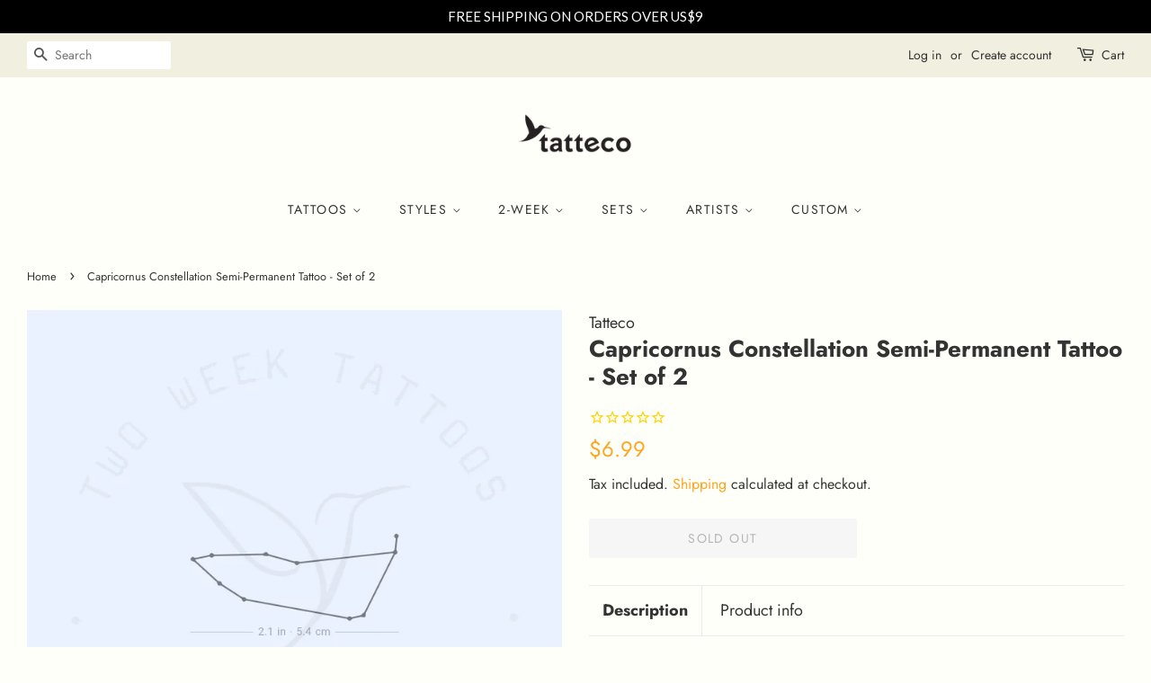

--- FILE ---
content_type: text/html; charset=utf-8
request_url: https://www.tatteco.com/products/capricornus-constellation-semi-permanent-tattoo
body_size: 35517
content:
<!doctype html>
<html class="no-js">
<head> 
 <script src="https://ajax.googleapis.com/ajax/libs/jquery/1.12.4/jquery.min.js"></script>
    <script>
      $m = $.noConflict(true); 
    </script>

  <!-- Basic page needs ================================================== -->
  <meta charset="utf-8">
  <meta http-equiv="X-UA-Compatible" content="IE=edge,chrome=1">

  
  <link rel="shortcut icon" href="//www.tatteco.com/cdn/shop/files/00-tatteco-logo-swallow_a029aa3a-53f6-4a32-90f1-102c5e409b2a_32x32.jpg?v=1613684391" type="image/png" />
  
  
  <!-- Facebook ================================================== -->
  <meta name="facebook-domain-verification" content="yp0k0nte3qalsw6yodalg29482ug9j" />

  <!-- Title and description ================================================== -->
  <title>
  Capricornus Constellation Semi-Permanent Tattoo - Set of 2 &ndash; Tatteco
  </title>

  
  <meta name="description" content="Capricornus constellation semi-permanent tattoo. Nº of tattoos 2 Size 2.1 in / 5.4 cm (width)">
  

  <!-- Social meta ================================================== -->
  <!-- /snippets/social-meta-tags.liquid -->




<meta property="og:site_name" content="Tatteco">
<meta property="og:url" content="https://www.tatteco.com/products/capricornus-constellation-semi-permanent-tattoo">
<meta property="og:title" content="Capricornus Constellation Semi-Permanent Tattoo - Set of 2">
<meta property="og:type" content="product">
<meta property="og:description" content="Capricornus constellation semi-permanent tattoo. Nº of tattoos 2 Size 2.1 in / 5.4 cm (width)">

  <meta property="og:price:amount" content="6.99">
  <meta property="og:price:currency" content="USD">

<meta property="og:image" content="http://www.tatteco.com/cdn/shop/products/image2_2week_750px_eef957d6-3878-43c2-9aa4-2b0dee6f9d62_1200x1200.jpg?v=1673884805"><meta property="og:image" content="http://www.tatteco.com/cdn/shop/products/image1_2week_750px_f0eb5903-431c-4abd-bb63-656ed2932b83_1200x1200.jpg?v=1673884807"><meta property="og:image" content="http://www.tatteco.com/cdn/shop/products/how-to-apply-two-week-tattoos_5d602859-872c-4a6a-9103-27220ca17e93_1200x1200.jpg?v=1673884809">
<meta property="og:image:secure_url" content="https://www.tatteco.com/cdn/shop/products/image2_2week_750px_eef957d6-3878-43c2-9aa4-2b0dee6f9d62_1200x1200.jpg?v=1673884805"><meta property="og:image:secure_url" content="https://www.tatteco.com/cdn/shop/products/image1_2week_750px_f0eb5903-431c-4abd-bb63-656ed2932b83_1200x1200.jpg?v=1673884807"><meta property="og:image:secure_url" content="https://www.tatteco.com/cdn/shop/products/how-to-apply-two-week-tattoos_5d602859-872c-4a6a-9103-27220ca17e93_1200x1200.jpg?v=1673884809">


<meta name="twitter:card" content="summary_large_image">
<meta name="twitter:title" content="Capricornus Constellation Semi-Permanent Tattoo - Set of 2">
<meta name="twitter:description" content="Capricornus constellation semi-permanent tattoo. Nº of tattoos 2 Size 2.1 in / 5.4 cm (width)">


  <!-- Helpers ================================================== -->
  <link rel="canonical" href="https://www.tatteco.com/products/capricornus-constellation-semi-permanent-tattoo">
  <meta name="viewport" content="width=device-width,initial-scale=1">
  <meta name="theme-color" content="#ffa41c">

  <!-- CSS ================================================== -->
  <link href="//www.tatteco.com/cdn/shop/t/8/assets/timber.scss.css?v=143342705402818414541759259994" rel="stylesheet" type="text/css" media="all" />
  <link href="//www.tatteco.com/cdn/shop/t/8/assets/theme.scss.css?v=34165092775311619261759259993" rel="stylesheet" type="text/css" media="all" />

  <script>
    window.theme = window.theme || {};

    var theme = {
      strings: {
        addToCart: "Add to Cart",
        soldOut: "Sold Out",
        unavailable: "Unavailable",
        zoomClose: "Close (Esc)",
        zoomPrev: "Previous (Left arrow key)",
        zoomNext: "Next (Right arrow key)",
        addressError: "Error looking up that address",
        addressNoResults: "No results for that address",
        addressQueryLimit: "You have exceeded the Google API usage limit. Consider upgrading to a \u003ca href=\"https:\/\/developers.google.com\/maps\/premium\/usage-limits\"\u003ePremium Plan\u003c\/a\u003e.",
        authError: "There was a problem authenticating your Google Maps API Key."
      },
      settings: {
        // Adding some settings to allow the editor to update correctly when they are changed
        enableWideLayout: true,
        typeAccentTransform: true,
        typeAccentSpacing: true,
        baseFontSize: '17px',
        headerBaseFontSize: '26px',
        accentFontSize: '14px'
      },
      variables: {
        mediaQueryMedium: 'screen and (max-width: 768px)',
        bpSmall: false
      },
      moneyFormat: "${{amount}}"
    }

    document.documentElement.className = document.documentElement.className.replace('no-js', 'supports-js');
  </script>

  <!-- Header hook for plugins ================================================== -->
  <script>window.performance && window.performance.mark && window.performance.mark('shopify.content_for_header.start');</script><meta name="google-site-verification" content="uNkY96iah2DM178dHI8ceAn0WsRPw-pZBEYr7ARY26A">
<meta name="facebook-domain-verification" content="tozqbdw2p8yiqhdn367rezr00olyxi">
<meta id="shopify-digital-wallet" name="shopify-digital-wallet" content="/14707589206/digital_wallets/dialog">
<meta name="shopify-checkout-api-token" content="2d0eee724a712c7879608269897ff535">
<meta id="in-context-paypal-metadata" data-shop-id="14707589206" data-venmo-supported="false" data-environment="production" data-locale="en_US" data-paypal-v4="true" data-currency="USD">
<link rel="alternate" hreflang="x-default" href="https://www.tatteco.com/products/capricornus-constellation-semi-permanent-tattoo">
<link rel="alternate" hreflang="en" href="https://www.tatteco.com/products/capricornus-constellation-semi-permanent-tattoo">
<link rel="alternate" hreflang="en-AU" href="https://www.tatteco.com/en-au/products/capricornus-constellation-semi-permanent-tattoo">
<link rel="alternate" type="application/json+oembed" href="https://www.tatteco.com/products/capricornus-constellation-semi-permanent-tattoo.oembed">
<script async="async" src="/checkouts/internal/preloads.js?locale=en-US"></script>
<link rel="preconnect" href="https://shop.app" crossorigin="anonymous">
<script async="async" src="https://shop.app/checkouts/internal/preloads.js?locale=en-US&shop_id=14707589206" crossorigin="anonymous"></script>
<script id="apple-pay-shop-capabilities" type="application/json">{"shopId":14707589206,"countryCode":"ES","currencyCode":"USD","merchantCapabilities":["supports3DS"],"merchantId":"gid:\/\/shopify\/Shop\/14707589206","merchantName":"Tatteco","requiredBillingContactFields":["postalAddress","email"],"requiredShippingContactFields":["postalAddress","email"],"shippingType":"shipping","supportedNetworks":["visa","maestro","masterCard","amex"],"total":{"type":"pending","label":"Tatteco","amount":"1.00"},"shopifyPaymentsEnabled":true,"supportsSubscriptions":true}</script>
<script id="shopify-features" type="application/json">{"accessToken":"2d0eee724a712c7879608269897ff535","betas":["rich-media-storefront-analytics"],"domain":"www.tatteco.com","predictiveSearch":true,"shopId":14707589206,"locale":"en"}</script>
<script>var Shopify = Shopify || {};
Shopify.shop = "tatteco.myshopify.com";
Shopify.locale = "en";
Shopify.currency = {"active":"USD","rate":"1.0"};
Shopify.country = "US";
Shopify.theme = {"name":"Minimal","id":82934923350,"schema_name":"Minimal","schema_version":"11.7.16","theme_store_id":380,"role":"main"};
Shopify.theme.handle = "null";
Shopify.theme.style = {"id":null,"handle":null};
Shopify.cdnHost = "www.tatteco.com/cdn";
Shopify.routes = Shopify.routes || {};
Shopify.routes.root = "/";</script>
<script type="module">!function(o){(o.Shopify=o.Shopify||{}).modules=!0}(window);</script>
<script>!function(o){function n(){var o=[];function n(){o.push(Array.prototype.slice.apply(arguments))}return n.q=o,n}var t=o.Shopify=o.Shopify||{};t.loadFeatures=n(),t.autoloadFeatures=n()}(window);</script>
<script>
  window.ShopifyPay = window.ShopifyPay || {};
  window.ShopifyPay.apiHost = "shop.app\/pay";
  window.ShopifyPay.redirectState = null;
</script>
<script id="shop-js-analytics" type="application/json">{"pageType":"product"}</script>
<script defer="defer" async type="module" src="//www.tatteco.com/cdn/shopifycloud/shop-js/modules/v2/client.init-shop-cart-sync_BdyHc3Nr.en.esm.js"></script>
<script defer="defer" async type="module" src="//www.tatteco.com/cdn/shopifycloud/shop-js/modules/v2/chunk.common_Daul8nwZ.esm.js"></script>
<script type="module">
  await import("//www.tatteco.com/cdn/shopifycloud/shop-js/modules/v2/client.init-shop-cart-sync_BdyHc3Nr.en.esm.js");
await import("//www.tatteco.com/cdn/shopifycloud/shop-js/modules/v2/chunk.common_Daul8nwZ.esm.js");

  window.Shopify.SignInWithShop?.initShopCartSync?.({"fedCMEnabled":true,"windoidEnabled":true});

</script>
<script>
  window.Shopify = window.Shopify || {};
  if (!window.Shopify.featureAssets) window.Shopify.featureAssets = {};
  window.Shopify.featureAssets['shop-js'] = {"shop-cart-sync":["modules/v2/client.shop-cart-sync_QYOiDySF.en.esm.js","modules/v2/chunk.common_Daul8nwZ.esm.js"],"init-fed-cm":["modules/v2/client.init-fed-cm_DchLp9rc.en.esm.js","modules/v2/chunk.common_Daul8nwZ.esm.js"],"shop-button":["modules/v2/client.shop-button_OV7bAJc5.en.esm.js","modules/v2/chunk.common_Daul8nwZ.esm.js"],"init-windoid":["modules/v2/client.init-windoid_DwxFKQ8e.en.esm.js","modules/v2/chunk.common_Daul8nwZ.esm.js"],"shop-cash-offers":["modules/v2/client.shop-cash-offers_DWtL6Bq3.en.esm.js","modules/v2/chunk.common_Daul8nwZ.esm.js","modules/v2/chunk.modal_CQq8HTM6.esm.js"],"shop-toast-manager":["modules/v2/client.shop-toast-manager_CX9r1SjA.en.esm.js","modules/v2/chunk.common_Daul8nwZ.esm.js"],"init-shop-email-lookup-coordinator":["modules/v2/client.init-shop-email-lookup-coordinator_UhKnw74l.en.esm.js","modules/v2/chunk.common_Daul8nwZ.esm.js"],"pay-button":["modules/v2/client.pay-button_DzxNnLDY.en.esm.js","modules/v2/chunk.common_Daul8nwZ.esm.js"],"avatar":["modules/v2/client.avatar_BTnouDA3.en.esm.js"],"init-shop-cart-sync":["modules/v2/client.init-shop-cart-sync_BdyHc3Nr.en.esm.js","modules/v2/chunk.common_Daul8nwZ.esm.js"],"shop-login-button":["modules/v2/client.shop-login-button_D8B466_1.en.esm.js","modules/v2/chunk.common_Daul8nwZ.esm.js","modules/v2/chunk.modal_CQq8HTM6.esm.js"],"init-customer-accounts-sign-up":["modules/v2/client.init-customer-accounts-sign-up_C8fpPm4i.en.esm.js","modules/v2/client.shop-login-button_D8B466_1.en.esm.js","modules/v2/chunk.common_Daul8nwZ.esm.js","modules/v2/chunk.modal_CQq8HTM6.esm.js"],"init-shop-for-new-customer-accounts":["modules/v2/client.init-shop-for-new-customer-accounts_CVTO0Ztu.en.esm.js","modules/v2/client.shop-login-button_D8B466_1.en.esm.js","modules/v2/chunk.common_Daul8nwZ.esm.js","modules/v2/chunk.modal_CQq8HTM6.esm.js"],"init-customer-accounts":["modules/v2/client.init-customer-accounts_dRgKMfrE.en.esm.js","modules/v2/client.shop-login-button_D8B466_1.en.esm.js","modules/v2/chunk.common_Daul8nwZ.esm.js","modules/v2/chunk.modal_CQq8HTM6.esm.js"],"shop-follow-button":["modules/v2/client.shop-follow-button_CkZpjEct.en.esm.js","modules/v2/chunk.common_Daul8nwZ.esm.js","modules/v2/chunk.modal_CQq8HTM6.esm.js"],"lead-capture":["modules/v2/client.lead-capture_BntHBhfp.en.esm.js","modules/v2/chunk.common_Daul8nwZ.esm.js","modules/v2/chunk.modal_CQq8HTM6.esm.js"],"checkout-modal":["modules/v2/client.checkout-modal_CfxcYbTm.en.esm.js","modules/v2/chunk.common_Daul8nwZ.esm.js","modules/v2/chunk.modal_CQq8HTM6.esm.js"],"shop-login":["modules/v2/client.shop-login_Da4GZ2H6.en.esm.js","modules/v2/chunk.common_Daul8nwZ.esm.js","modules/v2/chunk.modal_CQq8HTM6.esm.js"],"payment-terms":["modules/v2/client.payment-terms_MV4M3zvL.en.esm.js","modules/v2/chunk.common_Daul8nwZ.esm.js","modules/v2/chunk.modal_CQq8HTM6.esm.js"]};
</script>
<script>(function() {
  var isLoaded = false;
  function asyncLoad() {
    if (isLoaded) return;
    isLoaded = true;
    var urls = ["https:\/\/cdn1.stamped.io\/files\/widget.min.js?shop=tatteco.myshopify.com","https:\/\/getbutton.io\/shopify\/widget\/14707589206.js?v=1641654498\u0026shop=tatteco.myshopify.com","\/\/cdn.shopify.com\/proxy\/42b254b0512860cba866adcd4ecaf03951b10132855817e0fe79683c7d5c51c0\/s.pandect.es\/scripts\/pandectes-core.js?shop=tatteco.myshopify.com\u0026sp-cache-control=cHVibGljLCBtYXgtYWdlPTkwMA","https:\/\/dashboard.mailerlite.com\/shopify\/8796\/702059?shop=tatteco.myshopify.com"];
    for (var i = 0; i < urls.length; i++) {
      var s = document.createElement('script');
      s.type = 'text/javascript';
      s.async = true;
      s.src = urls[i];
      var x = document.getElementsByTagName('script')[0];
      x.parentNode.insertBefore(s, x);
    }
  };
  if(window.attachEvent) {
    window.attachEvent('onload', asyncLoad);
  } else {
    window.addEventListener('load', asyncLoad, false);
  }
})();</script>
<script id="__st">var __st={"a":14707589206,"offset":3600,"reqid":"4e433692-f54c-4443-9574-bfc4711b62f8-1768996619","pageurl":"www.tatteco.com\/products\/capricornus-constellation-semi-permanent-tattoo","u":"cc2e1fe03e57","p":"product","rtyp":"product","rid":7972784898302};</script>
<script>window.ShopifyPaypalV4VisibilityTracking = true;</script>
<script id="captcha-bootstrap">!function(){'use strict';const t='contact',e='account',n='new_comment',o=[[t,t],['blogs',n],['comments',n],[t,'customer']],c=[[e,'customer_login'],[e,'guest_login'],[e,'recover_customer_password'],[e,'create_customer']],r=t=>t.map((([t,e])=>`form[action*='/${t}']:not([data-nocaptcha='true']) input[name='form_type'][value='${e}']`)).join(','),a=t=>()=>t?[...document.querySelectorAll(t)].map((t=>t.form)):[];function s(){const t=[...o],e=r(t);return a(e)}const i='password',u='form_key',d=['recaptcha-v3-token','g-recaptcha-response','h-captcha-response',i],f=()=>{try{return window.sessionStorage}catch{return}},m='__shopify_v',_=t=>t.elements[u];function p(t,e,n=!1){try{const o=window.sessionStorage,c=JSON.parse(o.getItem(e)),{data:r}=function(t){const{data:e,action:n}=t;return t[m]||n?{data:e,action:n}:{data:t,action:n}}(c);for(const[e,n]of Object.entries(r))t.elements[e]&&(t.elements[e].value=n);n&&o.removeItem(e)}catch(o){console.error('form repopulation failed',{error:o})}}const l='form_type',E='cptcha';function T(t){t.dataset[E]=!0}const w=window,h=w.document,L='Shopify',v='ce_forms',y='captcha';let A=!1;((t,e)=>{const n=(g='f06e6c50-85a8-45c8-87d0-21a2b65856fe',I='https://cdn.shopify.com/shopifycloud/storefront-forms-hcaptcha/ce_storefront_forms_captcha_hcaptcha.v1.5.2.iife.js',D={infoText:'Protected by hCaptcha',privacyText:'Privacy',termsText:'Terms'},(t,e,n)=>{const o=w[L][v],c=o.bindForm;if(c)return c(t,g,e,D).then(n);var r;o.q.push([[t,g,e,D],n]),r=I,A||(h.body.append(Object.assign(h.createElement('script'),{id:'captcha-provider',async:!0,src:r})),A=!0)});var g,I,D;w[L]=w[L]||{},w[L][v]=w[L][v]||{},w[L][v].q=[],w[L][y]=w[L][y]||{},w[L][y].protect=function(t,e){n(t,void 0,e),T(t)},Object.freeze(w[L][y]),function(t,e,n,w,h,L){const[v,y,A,g]=function(t,e,n){const i=e?o:[],u=t?c:[],d=[...i,...u],f=r(d),m=r(i),_=r(d.filter((([t,e])=>n.includes(e))));return[a(f),a(m),a(_),s()]}(w,h,L),I=t=>{const e=t.target;return e instanceof HTMLFormElement?e:e&&e.form},D=t=>v().includes(t);t.addEventListener('submit',(t=>{const e=I(t);if(!e)return;const n=D(e)&&!e.dataset.hcaptchaBound&&!e.dataset.recaptchaBound,o=_(e),c=g().includes(e)&&(!o||!o.value);(n||c)&&t.preventDefault(),c&&!n&&(function(t){try{if(!f())return;!function(t){const e=f();if(!e)return;const n=_(t);if(!n)return;const o=n.value;o&&e.removeItem(o)}(t);const e=Array.from(Array(32),(()=>Math.random().toString(36)[2])).join('');!function(t,e){_(t)||t.append(Object.assign(document.createElement('input'),{type:'hidden',name:u})),t.elements[u].value=e}(t,e),function(t,e){const n=f();if(!n)return;const o=[...t.querySelectorAll(`input[type='${i}']`)].map((({name:t})=>t)),c=[...d,...o],r={};for(const[a,s]of new FormData(t).entries())c.includes(a)||(r[a]=s);n.setItem(e,JSON.stringify({[m]:1,action:t.action,data:r}))}(t,e)}catch(e){console.error('failed to persist form',e)}}(e),e.submit())}));const S=(t,e)=>{t&&!t.dataset[E]&&(n(t,e.some((e=>e===t))),T(t))};for(const o of['focusin','change'])t.addEventListener(o,(t=>{const e=I(t);D(e)&&S(e,y())}));const B=e.get('form_key'),M=e.get(l),P=B&&M;t.addEventListener('DOMContentLoaded',(()=>{const t=y();if(P)for(const e of t)e.elements[l].value===M&&p(e,B);[...new Set([...A(),...v().filter((t=>'true'===t.dataset.shopifyCaptcha))])].forEach((e=>S(e,t)))}))}(h,new URLSearchParams(w.location.search),n,t,e,['guest_login'])})(!0,!0)}();</script>
<script integrity="sha256-4kQ18oKyAcykRKYeNunJcIwy7WH5gtpwJnB7kiuLZ1E=" data-source-attribution="shopify.loadfeatures" defer="defer" src="//www.tatteco.com/cdn/shopifycloud/storefront/assets/storefront/load_feature-a0a9edcb.js" crossorigin="anonymous"></script>
<script crossorigin="anonymous" defer="defer" src="//www.tatteco.com/cdn/shopifycloud/storefront/assets/shopify_pay/storefront-65b4c6d7.js?v=20250812"></script>
<script data-source-attribution="shopify.dynamic_checkout.dynamic.init">var Shopify=Shopify||{};Shopify.PaymentButton=Shopify.PaymentButton||{isStorefrontPortableWallets:!0,init:function(){window.Shopify.PaymentButton.init=function(){};var t=document.createElement("script");t.src="https://www.tatteco.com/cdn/shopifycloud/portable-wallets/latest/portable-wallets.en.js",t.type="module",document.head.appendChild(t)}};
</script>
<script data-source-attribution="shopify.dynamic_checkout.buyer_consent">
  function portableWalletsHideBuyerConsent(e){var t=document.getElementById("shopify-buyer-consent"),n=document.getElementById("shopify-subscription-policy-button");t&&n&&(t.classList.add("hidden"),t.setAttribute("aria-hidden","true"),n.removeEventListener("click",e))}function portableWalletsShowBuyerConsent(e){var t=document.getElementById("shopify-buyer-consent"),n=document.getElementById("shopify-subscription-policy-button");t&&n&&(t.classList.remove("hidden"),t.removeAttribute("aria-hidden"),n.addEventListener("click",e))}window.Shopify?.PaymentButton&&(window.Shopify.PaymentButton.hideBuyerConsent=portableWalletsHideBuyerConsent,window.Shopify.PaymentButton.showBuyerConsent=portableWalletsShowBuyerConsent);
</script>
<script>
  function portableWalletsCleanup(e){e&&e.src&&console.error("Failed to load portable wallets script "+e.src);var t=document.querySelectorAll("shopify-accelerated-checkout .shopify-payment-button__skeleton, shopify-accelerated-checkout-cart .wallet-cart-button__skeleton"),e=document.getElementById("shopify-buyer-consent");for(let e=0;e<t.length;e++)t[e].remove();e&&e.remove()}function portableWalletsNotLoadedAsModule(e){e instanceof ErrorEvent&&"string"==typeof e.message&&e.message.includes("import.meta")&&"string"==typeof e.filename&&e.filename.includes("portable-wallets")&&(window.removeEventListener("error",portableWalletsNotLoadedAsModule),window.Shopify.PaymentButton.failedToLoad=e,"loading"===document.readyState?document.addEventListener("DOMContentLoaded",window.Shopify.PaymentButton.init):window.Shopify.PaymentButton.init())}window.addEventListener("error",portableWalletsNotLoadedAsModule);
</script>

<script type="module" src="https://www.tatteco.com/cdn/shopifycloud/portable-wallets/latest/portable-wallets.en.js" onError="portableWalletsCleanup(this)" crossorigin="anonymous"></script>
<script nomodule>
  document.addEventListener("DOMContentLoaded", portableWalletsCleanup);
</script>

<link id="shopify-accelerated-checkout-styles" rel="stylesheet" media="screen" href="https://www.tatteco.com/cdn/shopifycloud/portable-wallets/latest/accelerated-checkout-backwards-compat.css" crossorigin="anonymous">
<style id="shopify-accelerated-checkout-cart">
        #shopify-buyer-consent {
  margin-top: 1em;
  display: inline-block;
  width: 100%;
}

#shopify-buyer-consent.hidden {
  display: none;
}

#shopify-subscription-policy-button {
  background: none;
  border: none;
  padding: 0;
  text-decoration: underline;
  font-size: inherit;
  cursor: pointer;
}

#shopify-subscription-policy-button::before {
  box-shadow: none;
}

      </style>

<script>window.performance && window.performance.mark && window.performance.mark('shopify.content_for_header.end');</script>

  <script src="//www.tatteco.com/cdn/shop/t/8/assets/jquery-2.2.3.min.js?v=58211863146907186831590082127" type="text/javascript"></script>

  <script src="//www.tatteco.com/cdn/shop/t/8/assets/lazysizes.min.js?v=155223123402716617051590082127" async="async"></script>

  
  



  


 
 
<script id='geoshippingbarscript' mlveda='www.tatteco.com' src='https://tatteco.myshopify.com/apps/GeoShippingBar/GeoShipingBarProxy.js'></script>
<link href="//www.tatteco.com/cdn/shop/t/8/assets/mlveda-shippingbar.css?v=54781970504319021521649533967" rel="stylesheet" type="text/css" media="all" /> 
<link href="https://monorail-edge.shopifysvc.com" rel="dns-prefetch">
<script>(function(){if ("sendBeacon" in navigator && "performance" in window) {try {var session_token_from_headers = performance.getEntriesByType('navigation')[0].serverTiming.find(x => x.name == '_s').description;} catch {var session_token_from_headers = undefined;}var session_cookie_matches = document.cookie.match(/_shopify_s=([^;]*)/);var session_token_from_cookie = session_cookie_matches && session_cookie_matches.length === 2 ? session_cookie_matches[1] : "";var session_token = session_token_from_headers || session_token_from_cookie || "";function handle_abandonment_event(e) {var entries = performance.getEntries().filter(function(entry) {return /monorail-edge.shopifysvc.com/.test(entry.name);});if (!window.abandonment_tracked && entries.length === 0) {window.abandonment_tracked = true;var currentMs = Date.now();var navigation_start = performance.timing.navigationStart;var payload = {shop_id: 14707589206,url: window.location.href,navigation_start,duration: currentMs - navigation_start,session_token,page_type: "product"};window.navigator.sendBeacon("https://monorail-edge.shopifysvc.com/v1/produce", JSON.stringify({schema_id: "online_store_buyer_site_abandonment/1.1",payload: payload,metadata: {event_created_at_ms: currentMs,event_sent_at_ms: currentMs}}));}}window.addEventListener('pagehide', handle_abandonment_event);}}());</script>
<script id="web-pixels-manager-setup">(function e(e,d,r,n,o){if(void 0===o&&(o={}),!Boolean(null===(a=null===(i=window.Shopify)||void 0===i?void 0:i.analytics)||void 0===a?void 0:a.replayQueue)){var i,a;window.Shopify=window.Shopify||{};var t=window.Shopify;t.analytics=t.analytics||{};var s=t.analytics;s.replayQueue=[],s.publish=function(e,d,r){return s.replayQueue.push([e,d,r]),!0};try{self.performance.mark("wpm:start")}catch(e){}var l=function(){var e={modern:/Edge?\/(1{2}[4-9]|1[2-9]\d|[2-9]\d{2}|\d{4,})\.\d+(\.\d+|)|Firefox\/(1{2}[4-9]|1[2-9]\d|[2-9]\d{2}|\d{4,})\.\d+(\.\d+|)|Chrom(ium|e)\/(9{2}|\d{3,})\.\d+(\.\d+|)|(Maci|X1{2}).+ Version\/(15\.\d+|(1[6-9]|[2-9]\d|\d{3,})\.\d+)([,.]\d+|)( \(\w+\)|)( Mobile\/\w+|) Safari\/|Chrome.+OPR\/(9{2}|\d{3,})\.\d+\.\d+|(CPU[ +]OS|iPhone[ +]OS|CPU[ +]iPhone|CPU IPhone OS|CPU iPad OS)[ +]+(15[._]\d+|(1[6-9]|[2-9]\d|\d{3,})[._]\d+)([._]\d+|)|Android:?[ /-](13[3-9]|1[4-9]\d|[2-9]\d{2}|\d{4,})(\.\d+|)(\.\d+|)|Android.+Firefox\/(13[5-9]|1[4-9]\d|[2-9]\d{2}|\d{4,})\.\d+(\.\d+|)|Android.+Chrom(ium|e)\/(13[3-9]|1[4-9]\d|[2-9]\d{2}|\d{4,})\.\d+(\.\d+|)|SamsungBrowser\/([2-9]\d|\d{3,})\.\d+/,legacy:/Edge?\/(1[6-9]|[2-9]\d|\d{3,})\.\d+(\.\d+|)|Firefox\/(5[4-9]|[6-9]\d|\d{3,})\.\d+(\.\d+|)|Chrom(ium|e)\/(5[1-9]|[6-9]\d|\d{3,})\.\d+(\.\d+|)([\d.]+$|.*Safari\/(?![\d.]+ Edge\/[\d.]+$))|(Maci|X1{2}).+ Version\/(10\.\d+|(1[1-9]|[2-9]\d|\d{3,})\.\d+)([,.]\d+|)( \(\w+\)|)( Mobile\/\w+|) Safari\/|Chrome.+OPR\/(3[89]|[4-9]\d|\d{3,})\.\d+\.\d+|(CPU[ +]OS|iPhone[ +]OS|CPU[ +]iPhone|CPU IPhone OS|CPU iPad OS)[ +]+(10[._]\d+|(1[1-9]|[2-9]\d|\d{3,})[._]\d+)([._]\d+|)|Android:?[ /-](13[3-9]|1[4-9]\d|[2-9]\d{2}|\d{4,})(\.\d+|)(\.\d+|)|Mobile Safari.+OPR\/([89]\d|\d{3,})\.\d+\.\d+|Android.+Firefox\/(13[5-9]|1[4-9]\d|[2-9]\d{2}|\d{4,})\.\d+(\.\d+|)|Android.+Chrom(ium|e)\/(13[3-9]|1[4-9]\d|[2-9]\d{2}|\d{4,})\.\d+(\.\d+|)|Android.+(UC? ?Browser|UCWEB|U3)[ /]?(15\.([5-9]|\d{2,})|(1[6-9]|[2-9]\d|\d{3,})\.\d+)\.\d+|SamsungBrowser\/(5\.\d+|([6-9]|\d{2,})\.\d+)|Android.+MQ{2}Browser\/(14(\.(9|\d{2,})|)|(1[5-9]|[2-9]\d|\d{3,})(\.\d+|))(\.\d+|)|K[Aa][Ii]OS\/(3\.\d+|([4-9]|\d{2,})\.\d+)(\.\d+|)/},d=e.modern,r=e.legacy,n=navigator.userAgent;return n.match(d)?"modern":n.match(r)?"legacy":"unknown"}(),u="modern"===l?"modern":"legacy",c=(null!=n?n:{modern:"",legacy:""})[u],f=function(e){return[e.baseUrl,"/wpm","/b",e.hashVersion,"modern"===e.buildTarget?"m":"l",".js"].join("")}({baseUrl:d,hashVersion:r,buildTarget:u}),m=function(e){var d=e.version,r=e.bundleTarget,n=e.surface,o=e.pageUrl,i=e.monorailEndpoint;return{emit:function(e){var a=e.status,t=e.errorMsg,s=(new Date).getTime(),l=JSON.stringify({metadata:{event_sent_at_ms:s},events:[{schema_id:"web_pixels_manager_load/3.1",payload:{version:d,bundle_target:r,page_url:o,status:a,surface:n,error_msg:t},metadata:{event_created_at_ms:s}}]});if(!i)return console&&console.warn&&console.warn("[Web Pixels Manager] No Monorail endpoint provided, skipping logging."),!1;try{return self.navigator.sendBeacon.bind(self.navigator)(i,l)}catch(e){}var u=new XMLHttpRequest;try{return u.open("POST",i,!0),u.setRequestHeader("Content-Type","text/plain"),u.send(l),!0}catch(e){return console&&console.warn&&console.warn("[Web Pixels Manager] Got an unhandled error while logging to Monorail."),!1}}}}({version:r,bundleTarget:l,surface:e.surface,pageUrl:self.location.href,monorailEndpoint:e.monorailEndpoint});try{o.browserTarget=l,function(e){var d=e.src,r=e.async,n=void 0===r||r,o=e.onload,i=e.onerror,a=e.sri,t=e.scriptDataAttributes,s=void 0===t?{}:t,l=document.createElement("script"),u=document.querySelector("head"),c=document.querySelector("body");if(l.async=n,l.src=d,a&&(l.integrity=a,l.crossOrigin="anonymous"),s)for(var f in s)if(Object.prototype.hasOwnProperty.call(s,f))try{l.dataset[f]=s[f]}catch(e){}if(o&&l.addEventListener("load",o),i&&l.addEventListener("error",i),u)u.appendChild(l);else{if(!c)throw new Error("Did not find a head or body element to append the script");c.appendChild(l)}}({src:f,async:!0,onload:function(){if(!function(){var e,d;return Boolean(null===(d=null===(e=window.Shopify)||void 0===e?void 0:e.analytics)||void 0===d?void 0:d.initialized)}()){var d=window.webPixelsManager.init(e)||void 0;if(d){var r=window.Shopify.analytics;r.replayQueue.forEach((function(e){var r=e[0],n=e[1],o=e[2];d.publishCustomEvent(r,n,o)})),r.replayQueue=[],r.publish=d.publishCustomEvent,r.visitor=d.visitor,r.initialized=!0}}},onerror:function(){return m.emit({status:"failed",errorMsg:"".concat(f," has failed to load")})},sri:function(e){var d=/^sha384-[A-Za-z0-9+/=]+$/;return"string"==typeof e&&d.test(e)}(c)?c:"",scriptDataAttributes:o}),m.emit({status:"loading"})}catch(e){m.emit({status:"failed",errorMsg:(null==e?void 0:e.message)||"Unknown error"})}}})({shopId: 14707589206,storefrontBaseUrl: "https://www.tatteco.com",extensionsBaseUrl: "https://extensions.shopifycdn.com/cdn/shopifycloud/web-pixels-manager",monorailEndpoint: "https://monorail-edge.shopifysvc.com/unstable/produce_batch",surface: "storefront-renderer",enabledBetaFlags: ["2dca8a86"],webPixelsConfigList: [{"id":"916029767","configuration":"{\"config\":\"{\\\"pixel_id\\\":\\\"G-VB1PK001FP\\\",\\\"target_country\\\":\\\"US\\\",\\\"gtag_events\\\":[{\\\"type\\\":\\\"search\\\",\\\"action_label\\\":[\\\"G-VB1PK001FP\\\",\\\"AW-16628703029\\\/VPa-CKTz674ZELW-l_k9\\\"]},{\\\"type\\\":\\\"begin_checkout\\\",\\\"action_label\\\":[\\\"G-VB1PK001FP\\\",\\\"AW-16628703029\\\/JyTKCKH2674ZELW-l_k9\\\"]},{\\\"type\\\":\\\"view_item\\\",\\\"action_label\\\":[\\\"G-VB1PK001FP\\\",\\\"AW-16628703029\\\/BZ0jCKHz674ZELW-l_k9\\\",\\\"MC-PB868Z7Z6F\\\"]},{\\\"type\\\":\\\"purchase\\\",\\\"action_label\\\":[\\\"G-VB1PK001FP\\\",\\\"AW-16628703029\\\/Mul2CJvz674ZELW-l_k9\\\",\\\"MC-PB868Z7Z6F\\\"]},{\\\"type\\\":\\\"page_view\\\",\\\"action_label\\\":[\\\"G-VB1PK001FP\\\",\\\"AW-16628703029\\\/gpBwCJ7z674ZELW-l_k9\\\",\\\"MC-PB868Z7Z6F\\\"]},{\\\"type\\\":\\\"add_payment_info\\\",\\\"action_label\\\":[\\\"G-VB1PK001FP\\\",\\\"AW-16628703029\\\/qUyfCKT2674ZELW-l_k9\\\"]},{\\\"type\\\":\\\"add_to_cart\\\",\\\"action_label\\\":[\\\"G-VB1PK001FP\\\",\\\"AW-16628703029\\\/nmf_CJ72674ZELW-l_k9\\\"]}],\\\"enable_monitoring_mode\\\":false}\"}","eventPayloadVersion":"v1","runtimeContext":"OPEN","scriptVersion":"b2a88bafab3e21179ed38636efcd8a93","type":"APP","apiClientId":1780363,"privacyPurposes":[],"dataSharingAdjustments":{"protectedCustomerApprovalScopes":["read_customer_address","read_customer_email","read_customer_name","read_customer_personal_data","read_customer_phone"]}},{"id":"415465799","configuration":"{\"pixel_id\":\"712536339454279\",\"pixel_type\":\"facebook_pixel\",\"metaapp_system_user_token\":\"-\"}","eventPayloadVersion":"v1","runtimeContext":"OPEN","scriptVersion":"ca16bc87fe92b6042fbaa3acc2fbdaa6","type":"APP","apiClientId":2329312,"privacyPurposes":["ANALYTICS","MARKETING","SALE_OF_DATA"],"dataSharingAdjustments":{"protectedCustomerApprovalScopes":["read_customer_address","read_customer_email","read_customer_name","read_customer_personal_data","read_customer_phone"]}},{"id":"152699207","configuration":"{\"tagID\":\"2613292654218\"}","eventPayloadVersion":"v1","runtimeContext":"STRICT","scriptVersion":"18031546ee651571ed29edbe71a3550b","type":"APP","apiClientId":3009811,"privacyPurposes":["ANALYTICS","MARKETING","SALE_OF_DATA"],"dataSharingAdjustments":{"protectedCustomerApprovalScopes":["read_customer_address","read_customer_email","read_customer_name","read_customer_personal_data","read_customer_phone"]}},{"id":"shopify-app-pixel","configuration":"{}","eventPayloadVersion":"v1","runtimeContext":"STRICT","scriptVersion":"0450","apiClientId":"shopify-pixel","type":"APP","privacyPurposes":["ANALYTICS","MARKETING"]},{"id":"shopify-custom-pixel","eventPayloadVersion":"v1","runtimeContext":"LAX","scriptVersion":"0450","apiClientId":"shopify-pixel","type":"CUSTOM","privacyPurposes":["ANALYTICS","MARKETING"]}],isMerchantRequest: false,initData: {"shop":{"name":"Tatteco","paymentSettings":{"currencyCode":"USD"},"myshopifyDomain":"tatteco.myshopify.com","countryCode":"ES","storefrontUrl":"https:\/\/www.tatteco.com"},"customer":null,"cart":null,"checkout":null,"productVariants":[{"price":{"amount":6.99,"currencyCode":"USD"},"product":{"title":"Capricornus Constellation Semi-Permanent Tattoo - Set of 2","vendor":"Tatteco","id":"7972784898302","untranslatedTitle":"Capricornus Constellation Semi-Permanent Tattoo - Set of 2","url":"\/products\/capricornus-constellation-semi-permanent-tattoo","type":"Two Week Tattoos"},"id":"43812396400894","image":{"src":"\/\/www.tatteco.com\/cdn\/shop\/products\/image2_2week_750px_eef957d6-3878-43c2-9aa4-2b0dee6f9d62.jpg?v=1673884805"},"sku":"","title":"Default Title","untranslatedTitle":"Default Title"}],"purchasingCompany":null},},"https://www.tatteco.com/cdn","fcfee988w5aeb613cpc8e4bc33m6693e112",{"modern":"","legacy":""},{"shopId":"14707589206","storefrontBaseUrl":"https:\/\/www.tatteco.com","extensionBaseUrl":"https:\/\/extensions.shopifycdn.com\/cdn\/shopifycloud\/web-pixels-manager","surface":"storefront-renderer","enabledBetaFlags":"[\"2dca8a86\"]","isMerchantRequest":"false","hashVersion":"fcfee988w5aeb613cpc8e4bc33m6693e112","publish":"custom","events":"[[\"page_viewed\",{}],[\"product_viewed\",{\"productVariant\":{\"price\":{\"amount\":6.99,\"currencyCode\":\"USD\"},\"product\":{\"title\":\"Capricornus Constellation Semi-Permanent Tattoo - Set of 2\",\"vendor\":\"Tatteco\",\"id\":\"7972784898302\",\"untranslatedTitle\":\"Capricornus Constellation Semi-Permanent Tattoo - Set of 2\",\"url\":\"\/products\/capricornus-constellation-semi-permanent-tattoo\",\"type\":\"Two Week Tattoos\"},\"id\":\"43812396400894\",\"image\":{\"src\":\"\/\/www.tatteco.com\/cdn\/shop\/products\/image2_2week_750px_eef957d6-3878-43c2-9aa4-2b0dee6f9d62.jpg?v=1673884805\"},\"sku\":\"\",\"title\":\"Default Title\",\"untranslatedTitle\":\"Default Title\"}}]]"});</script><script>
  window.ShopifyAnalytics = window.ShopifyAnalytics || {};
  window.ShopifyAnalytics.meta = window.ShopifyAnalytics.meta || {};
  window.ShopifyAnalytics.meta.currency = 'USD';
  var meta = {"product":{"id":7972784898302,"gid":"gid:\/\/shopify\/Product\/7972784898302","vendor":"Tatteco","type":"Two Week Tattoos","handle":"capricornus-constellation-semi-permanent-tattoo","variants":[{"id":43812396400894,"price":699,"name":"Capricornus Constellation Semi-Permanent Tattoo - Set of 2","public_title":null,"sku":""}],"remote":false},"page":{"pageType":"product","resourceType":"product","resourceId":7972784898302,"requestId":"4e433692-f54c-4443-9574-bfc4711b62f8-1768996619"}};
  for (var attr in meta) {
    window.ShopifyAnalytics.meta[attr] = meta[attr];
  }
</script>
<script class="analytics">
  (function () {
    var customDocumentWrite = function(content) {
      var jquery = null;

      if (window.jQuery) {
        jquery = window.jQuery;
      } else if (window.Checkout && window.Checkout.$) {
        jquery = window.Checkout.$;
      }

      if (jquery) {
        jquery('body').append(content);
      }
    };

    var hasLoggedConversion = function(token) {
      if (token) {
        return document.cookie.indexOf('loggedConversion=' + token) !== -1;
      }
      return false;
    }

    var setCookieIfConversion = function(token) {
      if (token) {
        var twoMonthsFromNow = new Date(Date.now());
        twoMonthsFromNow.setMonth(twoMonthsFromNow.getMonth() + 2);

        document.cookie = 'loggedConversion=' + token + '; expires=' + twoMonthsFromNow;
      }
    }

    var trekkie = window.ShopifyAnalytics.lib = window.trekkie = window.trekkie || [];
    if (trekkie.integrations) {
      return;
    }
    trekkie.methods = [
      'identify',
      'page',
      'ready',
      'track',
      'trackForm',
      'trackLink'
    ];
    trekkie.factory = function(method) {
      return function() {
        var args = Array.prototype.slice.call(arguments);
        args.unshift(method);
        trekkie.push(args);
        return trekkie;
      };
    };
    for (var i = 0; i < trekkie.methods.length; i++) {
      var key = trekkie.methods[i];
      trekkie[key] = trekkie.factory(key);
    }
    trekkie.load = function(config) {
      trekkie.config = config || {};
      trekkie.config.initialDocumentCookie = document.cookie;
      var first = document.getElementsByTagName('script')[0];
      var script = document.createElement('script');
      script.type = 'text/javascript';
      script.onerror = function(e) {
        var scriptFallback = document.createElement('script');
        scriptFallback.type = 'text/javascript';
        scriptFallback.onerror = function(error) {
                var Monorail = {
      produce: function produce(monorailDomain, schemaId, payload) {
        var currentMs = new Date().getTime();
        var event = {
          schema_id: schemaId,
          payload: payload,
          metadata: {
            event_created_at_ms: currentMs,
            event_sent_at_ms: currentMs
          }
        };
        return Monorail.sendRequest("https://" + monorailDomain + "/v1/produce", JSON.stringify(event));
      },
      sendRequest: function sendRequest(endpointUrl, payload) {
        // Try the sendBeacon API
        if (window && window.navigator && typeof window.navigator.sendBeacon === 'function' && typeof window.Blob === 'function' && !Monorail.isIos12()) {
          var blobData = new window.Blob([payload], {
            type: 'text/plain'
          });

          if (window.navigator.sendBeacon(endpointUrl, blobData)) {
            return true;
          } // sendBeacon was not successful

        } // XHR beacon

        var xhr = new XMLHttpRequest();

        try {
          xhr.open('POST', endpointUrl);
          xhr.setRequestHeader('Content-Type', 'text/plain');
          xhr.send(payload);
        } catch (e) {
          console.log(e);
        }

        return false;
      },
      isIos12: function isIos12() {
        return window.navigator.userAgent.lastIndexOf('iPhone; CPU iPhone OS 12_') !== -1 || window.navigator.userAgent.lastIndexOf('iPad; CPU OS 12_') !== -1;
      }
    };
    Monorail.produce('monorail-edge.shopifysvc.com',
      'trekkie_storefront_load_errors/1.1',
      {shop_id: 14707589206,
      theme_id: 82934923350,
      app_name: "storefront",
      context_url: window.location.href,
      source_url: "//www.tatteco.com/cdn/s/trekkie.storefront.cd680fe47e6c39ca5d5df5f0a32d569bc48c0f27.min.js"});

        };
        scriptFallback.async = true;
        scriptFallback.src = '//www.tatteco.com/cdn/s/trekkie.storefront.cd680fe47e6c39ca5d5df5f0a32d569bc48c0f27.min.js';
        first.parentNode.insertBefore(scriptFallback, first);
      };
      script.async = true;
      script.src = '//www.tatteco.com/cdn/s/trekkie.storefront.cd680fe47e6c39ca5d5df5f0a32d569bc48c0f27.min.js';
      first.parentNode.insertBefore(script, first);
    };
    trekkie.load(
      {"Trekkie":{"appName":"storefront","development":false,"defaultAttributes":{"shopId":14707589206,"isMerchantRequest":null,"themeId":82934923350,"themeCityHash":"8460542377791912922","contentLanguage":"en","currency":"USD","eventMetadataId":"8554ee78-cdab-4748-b0cb-2895e8b078f2"},"isServerSideCookieWritingEnabled":true,"monorailRegion":"shop_domain","enabledBetaFlags":["65f19447"]},"Session Attribution":{},"S2S":{"facebookCapiEnabled":false,"source":"trekkie-storefront-renderer","apiClientId":580111}}
    );

    var loaded = false;
    trekkie.ready(function() {
      if (loaded) return;
      loaded = true;

      window.ShopifyAnalytics.lib = window.trekkie;

      var originalDocumentWrite = document.write;
      document.write = customDocumentWrite;
      try { window.ShopifyAnalytics.merchantGoogleAnalytics.call(this); } catch(error) {};
      document.write = originalDocumentWrite;

      window.ShopifyAnalytics.lib.page(null,{"pageType":"product","resourceType":"product","resourceId":7972784898302,"requestId":"4e433692-f54c-4443-9574-bfc4711b62f8-1768996619","shopifyEmitted":true});

      var match = window.location.pathname.match(/checkouts\/(.+)\/(thank_you|post_purchase)/)
      var token = match? match[1]: undefined;
      if (!hasLoggedConversion(token)) {
        setCookieIfConversion(token);
        window.ShopifyAnalytics.lib.track("Viewed Product",{"currency":"USD","variantId":43812396400894,"productId":7972784898302,"productGid":"gid:\/\/shopify\/Product\/7972784898302","name":"Capricornus Constellation Semi-Permanent Tattoo - Set of 2","price":"6.99","sku":"","brand":"Tatteco","variant":null,"category":"Two Week Tattoos","nonInteraction":true,"remote":false},undefined,undefined,{"shopifyEmitted":true});
      window.ShopifyAnalytics.lib.track("monorail:\/\/trekkie_storefront_viewed_product\/1.1",{"currency":"USD","variantId":43812396400894,"productId":7972784898302,"productGid":"gid:\/\/shopify\/Product\/7972784898302","name":"Capricornus Constellation Semi-Permanent Tattoo - Set of 2","price":"6.99","sku":"","brand":"Tatteco","variant":null,"category":"Two Week Tattoos","nonInteraction":true,"remote":false,"referer":"https:\/\/www.tatteco.com\/products\/capricornus-constellation-semi-permanent-tattoo"});
      }
    });


        var eventsListenerScript = document.createElement('script');
        eventsListenerScript.async = true;
        eventsListenerScript.src = "//www.tatteco.com/cdn/shopifycloud/storefront/assets/shop_events_listener-3da45d37.js";
        document.getElementsByTagName('head')[0].appendChild(eventsListenerScript);

})();</script>
  <script>
  if (!window.ga || (window.ga && typeof window.ga !== 'function')) {
    window.ga = function ga() {
      (window.ga.q = window.ga.q || []).push(arguments);
      if (window.Shopify && window.Shopify.analytics && typeof window.Shopify.analytics.publish === 'function') {
        window.Shopify.analytics.publish("ga_stub_called", {}, {sendTo: "google_osp_migration"});
      }
      console.error("Shopify's Google Analytics stub called with:", Array.from(arguments), "\nSee https://help.shopify.com/manual/promoting-marketing/pixels/pixel-migration#google for more information.");
    };
    if (window.Shopify && window.Shopify.analytics && typeof window.Shopify.analytics.publish === 'function') {
      window.Shopify.analytics.publish("ga_stub_initialized", {}, {sendTo: "google_osp_migration"});
    }
  }
</script>
<script
  defer
  src="https://www.tatteco.com/cdn/shopifycloud/perf-kit/shopify-perf-kit-3.0.4.min.js"
  data-application="storefront-renderer"
  data-shop-id="14707589206"
  data-render-region="gcp-us-east1"
  data-page-type="product"
  data-theme-instance-id="82934923350"
  data-theme-name="Minimal"
  data-theme-version="11.7.16"
  data-monorail-region="shop_domain"
  data-resource-timing-sampling-rate="10"
  data-shs="true"
  data-shs-beacon="true"
  data-shs-export-with-fetch="true"
  data-shs-logs-sample-rate="1"
  data-shs-beacon-endpoint="https://www.tatteco.com/api/collect"
></script>
</head>

<body id="capricornus-constellation-semi-permanent-tattoo-set-of-2" class="template-product">

  <div id="shopify-section-header" class="shopify-section"><style>
  .logo__image-wrapper {
    max-width: 150px;
  }
  /*================= If logo is above navigation ================== */
  
    .site-nav {
      
      margin-top: 30px;
    }

    
      .logo__image-wrapper {
        margin: 0 auto;
      }
    
  

  /*============ If logo is on the same line as navigation ============ */
  


  
</style>

<div data-section-id="header" data-section-type="header-section">
  <div class="header-bar">
    <div class="wrapper medium-down--hide">
      <div class="post-large--display-table">

        
          <div class="header-bar__left post-large--display-table-cell">

            

            

            
              <div class="header-bar__module header-bar__search">
                


  <form action="/search" method="get" class="header-bar__search-form clearfix" role="search">
    
    <button type="submit" class="btn btn--search icon-fallback-text header-bar__search-submit">
      <span class="icon icon-search" aria-hidden="true"></span>
      <span class="fallback-text">Search</span>
    </button>
    <input type="search" name="q" value="" aria-label="Search" class="header-bar__search-input" placeholder="Search">
  </form>


              </div>
            

          </div>
        

        <div class="header-bar__right post-large--display-table-cell">

          
            <ul class="header-bar__module header-bar__module--list">
              
                <li>
                  <a href="/account/login" id="customer_login_link">Log in</a>
                </li>
                <li>or</li>
                <li>
                  <a href="/account/register" id="customer_register_link">Create account</a>
                </li>
              
            </ul>
          

          <div class="header-bar__module">
            <span class="header-bar__sep" aria-hidden="true"></span>
            <a href="/cart" class="cart-page-link">
              <span class="icon icon-cart header-bar__cart-icon" aria-hidden="true"></span>
            </a>
          </div>

          <div class="header-bar__module">
            <a href="/cart" class="cart-page-link">
              Cart
              <span class="cart-count header-bar__cart-count hidden-count">0</span>
            </a>
          </div>

          
            
          

        </div>
      </div>
    </div>

    <div class="wrapper post-large--hide announcement-bar--mobile">
      
    </div>

    <div class="wrapper post-large--hide">
      
        <button type="button" class="mobile-nav-trigger" id="MobileNavTrigger" aria-controls="MobileNav" aria-expanded="false">
          <span class="icon icon-hamburger" aria-hidden="true"></span>
          Menu
        </button>
      
      <a href="/cart" class="cart-page-link mobile-cart-page-link">
        <span class="icon icon-cart header-bar__cart-icon" aria-hidden="true"></span>
        Cart <span class="cart-count hidden-count">0</span>
      </a>
    </div>
    <nav role="navigation">
  <ul id="MobileNav" class="mobile-nav post-large--hide">
    
      
        
        <li class="mobile-nav__link" aria-haspopup="true">
          <a
            href="/collections/temporary-tattoos"
            class="mobile-nav__sublist-trigger"
            aria-controls="MobileNav-Parent-1"
            aria-expanded="false">
            Tattoos
            <span class="icon-fallback-text mobile-nav__sublist-expand" aria-hidden="true">
  <span class="icon icon-plus" aria-hidden="true"></span>
  <span class="fallback-text">+</span>
</span>
<span class="icon-fallback-text mobile-nav__sublist-contract" aria-hidden="true">
  <span class="icon icon-minus" aria-hidden="true"></span>
  <span class="fallback-text">-</span>
</span>

          </a>
          <ul
            id="MobileNav-Parent-1"
            class="mobile-nav__sublist">
            
              <li class="mobile-nav__sublist-link ">
                <a href="/collections/temporary-tattoos" class="site-nav__link">All <span class="visually-hidden">Tattoos</span></a>
              </li>
            
            
              
                <li class="mobile-nav__sublist-link">
                  <a
                    href="/collections/temporary-tattoos"
                    >
                    All
                  </a>
                </li>
              
            
              
                
                <li class="mobile-nav__sublist-link">
                  <a
                    href="/collections/animals"
                    class="mobile-nav__sublist-trigger"
                    aria-controls="MobileNav-Child-1-2"
                    aria-expanded="false"
                    >
                    Animals
                    <span class="icon-fallback-text mobile-nav__sublist-expand" aria-hidden="true">
  <span class="icon icon-plus" aria-hidden="true"></span>
  <span class="fallback-text">+</span>
</span>
<span class="icon-fallback-text mobile-nav__sublist-contract" aria-hidden="true">
  <span class="icon icon-minus" aria-hidden="true"></span>
  <span class="fallback-text">-</span>
</span>

                  </a>
                  <ul
                    id="MobileNav-Child-1-2"
                    class="mobile-nav__sublist mobile-nav__sublist--grandchilds">
                    
                      <li class="mobile-nav__sublist-link">
                        <a
                          href="/collections/animals"
                          >
                          All Animals
                        </a>
                      </li>
                    
                      <li class="mobile-nav__sublist-link">
                        <a
                          href="/collections/animals/Aquatic-animals"
                          >
                          Aquatic animals
                        </a>
                      </li>
                    
                      <li class="mobile-nav__sublist-link">
                        <a
                          href="/collections/animals/Bears"
                          >
                          Bears
                        </a>
                      </li>
                    
                      <li class="mobile-nav__sublist-link">
                        <a
                          href="/collections/butterfly-temporary-tattoos"
                          >
                          Butterflies
                        </a>
                      </li>
                    
                      <li class="mobile-nav__sublist-link">
                        <a
                          href="/collections/bird-temporary-tattoos"
                          >
                          Birds
                        </a>
                      </li>
                    
                      <li class="mobile-nav__sublist-link">
                        <a
                          href="/collections/animals/Cats"
                          >
                          Cats
                        </a>
                      </li>
                    
                      <li class="mobile-nav__sublist-link">
                        <a
                          href="/collections/animals/Dinosaurs"
                          >
                          Dinosaurs
                        </a>
                      </li>
                    
                      <li class="mobile-nav__sublist-link">
                        <a
                          href="/collections/temporary-tattoos/Dogs"
                          >
                          Dogs
                        </a>
                      </li>
                    
                      <li class="mobile-nav__sublist-link">
                        <a
                          href="/collections/animals/Elephants"
                          >
                          Elephants
                        </a>
                      </li>
                    
                      <li class="mobile-nav__sublist-link">
                        <a
                          href="/collections/insect-temporary-tattoos"
                          >
                          Insects
                        </a>
                      </li>
                    
                      <li class="mobile-nav__sublist-link">
                        <a
                          href="/collections/temporary-tattoos/Lions"
                          >
                          Lions
                        </a>
                      </li>
                    
                      <li class="mobile-nav__sublist-link">
                        <a
                          href="/collections/animals/Pigs"
                          >
                          Pigs
                        </a>
                      </li>
                    
                      <li class="mobile-nav__sublist-link">
                        <a
                          href="/collections/animals/Snakes"
                          >
                          Snakes
                        </a>
                      </li>
                    
                  </ul>
                </li>
              
            
              
                
                <li class="mobile-nav__sublist-link">
                  <a
                    href="/collections/anatomy-temporary-tattoos"
                    class="mobile-nav__sublist-trigger"
                    aria-controls="MobileNav-Child-1-3"
                    aria-expanded="false"
                    >
                    Anatomy
                    <span class="icon-fallback-text mobile-nav__sublist-expand" aria-hidden="true">
  <span class="icon icon-plus" aria-hidden="true"></span>
  <span class="fallback-text">+</span>
</span>
<span class="icon-fallback-text mobile-nav__sublist-contract" aria-hidden="true">
  <span class="icon icon-minus" aria-hidden="true"></span>
  <span class="fallback-text">-</span>
</span>

                  </a>
                  <ul
                    id="MobileNav-Child-1-3"
                    class="mobile-nav__sublist mobile-nav__sublist--grandchilds">
                    
                      <li class="mobile-nav__sublist-link">
                        <a
                          href="/collections/anatomy-temporary-tattoos"
                          >
                          All Anatomy
                        </a>
                      </li>
                    
                      <li class="mobile-nav__sublist-link">
                        <a
                          href="/collections/anatomy-temporary-tattoos/anatomical-hearts"
                          >
                          Anatomical Hearts
                        </a>
                      </li>
                    
                      <li class="mobile-nav__sublist-link">
                        <a
                          href="/collections/anatomy-temporary-tattoos/Eyes"
                          >
                          Eyes
                        </a>
                      </li>
                    
                      <li class="mobile-nav__sublist-link">
                        <a
                          href="/collections/anatomy-temporary-tattoos/Hands"
                          >
                          Hands
                        </a>
                      </li>
                    
                  </ul>
                </li>
              
            
              
                
                <li class="mobile-nav__sublist-link">
                  <a
                    href="/collections/artworks"
                    class="mobile-nav__sublist-trigger"
                    aria-controls="MobileNav-Child-1-4"
                    aria-expanded="false"
                    >
                    Artworks
                    <span class="icon-fallback-text mobile-nav__sublist-expand" aria-hidden="true">
  <span class="icon icon-plus" aria-hidden="true"></span>
  <span class="fallback-text">+</span>
</span>
<span class="icon-fallback-text mobile-nav__sublist-contract" aria-hidden="true">
  <span class="icon icon-minus" aria-hidden="true"></span>
  <span class="fallback-text">-</span>
</span>

                  </a>
                  <ul
                    id="MobileNav-Child-1-4"
                    class="mobile-nav__sublist mobile-nav__sublist--grandchilds">
                    
                      <li class="mobile-nav__sublist-link">
                        <a
                          href="/collections/artworks"
                          >
                          All Artworks
                        </a>
                      </li>
                    
                      <li class="mobile-nav__sublist-link">
                        <a
                          href="/collections/artworks/Banksy&%23039;s-Artworks"
                          >
                          Banksy
                        </a>
                      </li>
                    
                      <li class="mobile-nav__sublist-link">
                        <a
                          href="/collections/artworks/Claude-Monet&%23039;s-Artworks"
                          >
                          Claude Monet
                        </a>
                      </li>
                    
                      <li class="mobile-nav__sublist-link">
                        <a
                          href="/collections/artworks/Henri-Matisse&%23039;s-Artworks"
                          >
                          Henri Matisse
                        </a>
                      </li>
                    
                      <li class="mobile-nav__sublist-link">
                        <a
                          href="/collections/artworks/Hokusai-s-Artworks"
                          >
                          Hokusai
                        </a>
                      </li>
                    
                      <li class="mobile-nav__sublist-link">
                        <a
                          href="/collections/artworks/Leonardo-da-Vinci-s-Artworks"
                          >
                          Leonardo da Vinci
                        </a>
                      </li>
                    
                      <li class="mobile-nav__sublist-link">
                        <a
                          href="/collections/artworks/Michelangelo&%23039;s-Artworks"
                          >
                          Michelangelo
                        </a>
                      </li>
                    
                      <li class="mobile-nav__sublist-link">
                        <a
                          href="/collections/artworks/Raphael-Sanzio-s-Artworks"
                          >
                          Raffaello
                        </a>
                      </li>
                    
                      <li class="mobile-nav__sublist-link">
                        <a
                          href="/collections/artworks/Sandro-Botticelli&%23039;s-Artworks"
                          >
                          Sandro Botticelli
                        </a>
                      </li>
                    
                      <li class="mobile-nav__sublist-link">
                        <a
                          href="/collections/artworks/Vincent-Van-Gogh-s-Artworks"
                          >
                          Van Gogh
                        </a>
                      </li>
                    
                  </ul>
                </li>
              
            
              
                
                <li class="mobile-nav__sublist-link">
                  <a
                    href="/collections/astrology"
                    class="mobile-nav__sublist-trigger"
                    aria-controls="MobileNav-Child-1-5"
                    aria-expanded="false"
                    >
                    Astrology
                    <span class="icon-fallback-text mobile-nav__sublist-expand" aria-hidden="true">
  <span class="icon icon-plus" aria-hidden="true"></span>
  <span class="fallback-text">+</span>
</span>
<span class="icon-fallback-text mobile-nav__sublist-contract" aria-hidden="true">
  <span class="icon icon-minus" aria-hidden="true"></span>
  <span class="fallback-text">-</span>
</span>

                  </a>
                  <ul
                    id="MobileNav-Child-1-5"
                    class="mobile-nav__sublist mobile-nav__sublist--grandchilds">
                    
                      <li class="mobile-nav__sublist-link">
                        <a
                          href="/collections/astrology"
                          >
                          All Astrology
                        </a>
                      </li>
                    
                      <li class="mobile-nav__sublist-link">
                        <a
                          href="/collections/astrology/Planet-Symbols"
                          >
                          Planet Symbols
                        </a>
                      </li>
                    
                      <li class="mobile-nav__sublist-link">
                        <a
                          href="/collections/constellation-temporary-tattoos/Constellations-of-the-zodiac"
                          >
                          Zodiac Constellations
                        </a>
                      </li>
                    
                      <li class="mobile-nav__sublist-link">
                        <a
                          href="/collections/astrology/Zodiac-Symbols"
                          >
                          Zodiac Symbols
                        </a>
                      </li>
                    
                      <li class="mobile-nav__sublist-link">
                        <a
                          href="/collections/temporary-tattoos/Aquarius-Zodiac-Sign"
                          >
                          Aquarius
                        </a>
                      </li>
                    
                      <li class="mobile-nav__sublist-link">
                        <a
                          href="/collections/temporary-tattoos/Aries-Zodiac-Sign"
                          >
                          Aries
                        </a>
                      </li>
                    
                      <li class="mobile-nav__sublist-link">
                        <a
                          href="/collections/temporary-tattoos/Cancer-Zodiac-Sign"
                          >
                          Cancer
                        </a>
                      </li>
                    
                      <li class="mobile-nav__sublist-link">
                        <a
                          href="/collections/temporary-tattoos/Capricorn-Zodiac-Sign"
                          >
                          Capricorn
                        </a>
                      </li>
                    
                      <li class="mobile-nav__sublist-link">
                        <a
                          href="/collections/temporary-tattoos/Gemini-Zodiac-Sign"
                          >
                          Gemini
                        </a>
                      </li>
                    
                      <li class="mobile-nav__sublist-link">
                        <a
                          href="/collections/temporary-tattoos/Leo-Zodiac-Sign"
                          >
                          Leo
                        </a>
                      </li>
                    
                      <li class="mobile-nav__sublist-link">
                        <a
                          href="/collections/temporary-tattoos/Libra-Zodiac-Sign"
                          >
                          Libra
                        </a>
                      </li>
                    
                      <li class="mobile-nav__sublist-link">
                        <a
                          href="/collections/temporary-tattoos/Pisces-Zodiac-Sign"
                          >
                          Pisces
                        </a>
                      </li>
                    
                      <li class="mobile-nav__sublist-link">
                        <a
                          href="/collections/temporary-tattoos/Sagittarius-Zodiac-Sign"
                          >
                          Sagittarius
                        </a>
                      </li>
                    
                      <li class="mobile-nav__sublist-link">
                        <a
                          href="/collections/temporary-tattoos/Scorpio-Zodiac-Sign"
                          >
                          Scorpio
                        </a>
                      </li>
                    
                      <li class="mobile-nav__sublist-link">
                        <a
                          href="/collections/temporary-tattoos/Taurus-Zodiac-Sign"
                          >
                          Taurus
                        </a>
                      </li>
                    
                      <li class="mobile-nav__sublist-link">
                        <a
                          href="/collections/temporary-tattoos/Virgo-Zodiac-Sign"
                          >
                          Virgo
                        </a>
                      </li>
                    
                  </ul>
                </li>
              
            
              
                
                <li class="mobile-nav__sublist-link">
                  <a
                    href="/collections/astronomy"
                    class="mobile-nav__sublist-trigger"
                    aria-controls="MobileNav-Child-1-6"
                    aria-expanded="false"
                    >
                    Astronomy
                    <span class="icon-fallback-text mobile-nav__sublist-expand" aria-hidden="true">
  <span class="icon icon-plus" aria-hidden="true"></span>
  <span class="fallback-text">+</span>
</span>
<span class="icon-fallback-text mobile-nav__sublist-contract" aria-hidden="true">
  <span class="icon icon-minus" aria-hidden="true"></span>
  <span class="fallback-text">-</span>
</span>

                  </a>
                  <ul
                    id="MobileNav-Child-1-6"
                    class="mobile-nav__sublist mobile-nav__sublist--grandchilds">
                    
                      <li class="mobile-nav__sublist-link">
                        <a
                          href="/collections/astronomy"
                          >
                          All Astronomy
                        </a>
                      </li>
                    
                      <li class="mobile-nav__sublist-link">
                        <a
                          href="/collections/constellation-temporary-tattoos"
                          >
                          Constellation
                        </a>
                      </li>
                    
                      <li class="mobile-nav__sublist-link">
                        <a
                          href="/collections/astronomy/Earth"
                          >
                          Earth
                        </a>
                      </li>
                    
                      <li class="mobile-nav__sublist-link">
                        <a
                          href="/collections/astronomy/Eclipse"
                          >
                          Eclipse
                        </a>
                      </li>
                    
                      <li class="mobile-nav__sublist-link">
                        <a
                          href="/collections/astronomy/Moons"
                          >
                          Moon
                        </a>
                      </li>
                    
                      <li class="mobile-nav__sublist-link">
                        <a
                          href="/collections/astronomy/Saturn"
                          >
                          Saturn
                        </a>
                      </li>
                    
                      <li class="mobile-nav__sublist-link">
                        <a
                          href="/collections/temporary-tattoos/Sun"
                          >
                          Sun
                        </a>
                      </li>
                    
                      <li class="mobile-nav__sublist-link">
                        <a
                          href="/collections/astronomy/Sun-and-Moon"
                          >
                          Sun and Moon
                        </a>
                      </li>
                    
                      <li class="mobile-nav__sublist-link">
                        <a
                          href="/collections/astronomy/Stars"
                          >
                          Stars
                        </a>
                      </li>
                    
                  </ul>
                </li>
              
            
              
                
                <li class="mobile-nav__sublist-link">
                  <a
                    href="/collections/celebrity-temporary-tattoos"
                    class="mobile-nav__sublist-trigger"
                    aria-controls="MobileNav-Child-1-7"
                    aria-expanded="false"
                    >
                    Celebrities
                    <span class="icon-fallback-text mobile-nav__sublist-expand" aria-hidden="true">
  <span class="icon icon-plus" aria-hidden="true"></span>
  <span class="fallback-text">+</span>
</span>
<span class="icon-fallback-text mobile-nav__sublist-contract" aria-hidden="true">
  <span class="icon icon-minus" aria-hidden="true"></span>
  <span class="fallback-text">-</span>
</span>

                  </a>
                  <ul
                    id="MobileNav-Child-1-7"
                    class="mobile-nav__sublist mobile-nav__sublist--grandchilds">
                    
                      <li class="mobile-nav__sublist-link">
                        <a
                          href="/collections/celebrity-temporary-tattoos"
                          >
                          All Celebrities
                        </a>
                      </li>
                    
                      <li class="mobile-nav__sublist-link">
                        <a
                          href="/collections/celebrity-temporary-tattoos/Hailey-Baldwin-s-Tattoos"
                          >
                          Hailey Bieber
                        </a>
                      </li>
                    
                      <li class="mobile-nav__sublist-link">
                        <a
                          href="/collections/celebrity-temporary-tattoos/Justin-Bieber-s-tattoos"
                          >
                          Justin Bieber
                        </a>
                      </li>
                    
                      <li class="mobile-nav__sublist-link">
                        <a
                          href="/collections/celebrity-temporary-tattoos/Kylie-Jenner-s-tattoos"
                          >
                          Kylie Jenner
                        </a>
                      </li>
                    
                      <li class="mobile-nav__sublist-link">
                        <a
                          href="/collections/celebrity-temporary-tattoos/Miley-Cyrus-tattoos"
                          >
                          Miley Cyrus
                        </a>
                      </li>
                    
                      <li class="mobile-nav__sublist-link">
                        <a
                          href="/collections/celebrity-temporary-tattoos/Rihanna-s-tattoos"
                          >
                          Rihanna
                        </a>
                      </li>
                    
                      <li class="mobile-nav__sublist-link">
                        <a
                          href="/collections/celebrity-temporary-tattoos/Selena-Gomez-s-Tattoos"
                          >
                          Selena Gomez
                        </a>
                      </li>
                    
                  </ul>
                </li>
              
            
              
                
                <li class="mobile-nav__sublist-link">
                  <a
                    href="/collections/temporary-tattoos/Cultural"
                    class="mobile-nav__sublist-trigger"
                    aria-controls="MobileNav-Child-1-8"
                    aria-expanded="false"
                    >
                    Cultures
                    <span class="icon-fallback-text mobile-nav__sublist-expand" aria-hidden="true">
  <span class="icon icon-plus" aria-hidden="true"></span>
  <span class="fallback-text">+</span>
</span>
<span class="icon-fallback-text mobile-nav__sublist-contract" aria-hidden="true">
  <span class="icon icon-minus" aria-hidden="true"></span>
  <span class="fallback-text">-</span>
</span>

                  </a>
                  <ul
                    id="MobileNav-Child-1-8"
                    class="mobile-nav__sublist mobile-nav__sublist--grandchilds">
                    
                      <li class="mobile-nav__sublist-link">
                        <a
                          href="/collections/temporary-tattoos/Cultural"
                          >
                          All countries
                        </a>
                      </li>
                    
                      <li class="mobile-nav__sublist-link">
                        <a
                          href="/collections/temporary-tattoos/African-culture"
                          >
                          Africa
                        </a>
                      </li>
                    
                      <li class="mobile-nav__sublist-link">
                        <a
                          href="/collections/temporary-tattoos/Argentinian-culture"
                          >
                          Argentina
                        </a>
                      </li>
                    
                      <li class="mobile-nav__sublist-link">
                        <a
                          href="/collections/temporary-tattoos/Australian-culture"
                          >
                          Australia
                        </a>
                      </li>
                    
                      <li class="mobile-nav__sublist-link">
                        <a
                          href="/collections/temporary-tattoos/Canadian-culture"
                          >
                          Canada 
                        </a>
                      </li>
                    
                      <li class="mobile-nav__sublist-link">
                        <a
                          href="/collections/temporary-tattoos/Celtic-symbols"
                          >
                          Celtic
                        </a>
                      </li>
                    
                      <li class="mobile-nav__sublist-link">
                        <a
                          href="/collections/temporary-tattoos/Chinese-culture"
                          >
                          China
                        </a>
                      </li>
                    
                      <li class="mobile-nav__sublist-link">
                        <a
                          href="/collections/culture/Egyptian-Culture"
                          >
                          Egypt
                        </a>
                      </li>
                    
                      <li class="mobile-nav__sublist-link">
                        <a
                          href="/collections/temporary-tattoos/French-culture"
                          >
                          France
                        </a>
                      </li>
                    
                      <li class="mobile-nav__sublist-link">
                        <a
                          href="/collections/temporary-tattoos/German-culture"
                          >
                          Germany
                        </a>
                      </li>
                    
                      <li class="mobile-nav__sublist-link">
                        <a
                          href="/collections/temporary-tattoos/Culture-of-Ghana"
                          >
                          Ghana
                        </a>
                      </li>
                    
                      <li class="mobile-nav__sublist-link">
                        <a
                          href="/collections/temporary-tattoos/Greek-Culture"
                          >
                          Greece
                        </a>
                      </li>
                    
                      <li class="mobile-nav__sublist-link">
                        <a
                          href="/collections/temporary-tattoos/Culture-of-India"
                          >
                          India
                        </a>
                      </li>
                    
                      <li class="mobile-nav__sublist-link">
                        <a
                          href="/collections/temporary-tattoos/Irish-Culture"
                          >
                          Ireland
                        </a>
                      </li>
                    
                      <li class="mobile-nav__sublist-link">
                        <a
                          href="/collections/temporary-tattoos/Culture-of-Israel"
                          >
                          Israel
                        </a>
                      </li>
                    
                      <li class="mobile-nav__sublist-link">
                        <a
                          href="/collections/temporary-tattoos/Italian-culture"
                          >
                          Italy
                        </a>
                      </li>
                    
                      <li class="mobile-nav__sublist-link">
                        <a
                          href="/collections/temporary-tattoos/Japanese-Culture"
                          >
                          Japan
                        </a>
                      </li>
                    
                      <li class="mobile-nav__sublist-link">
                        <a
                          href="/collections/temporary-tattoos/South-Korean-Culture"
                          >
                          Korea
                        </a>
                      </li>
                    
                      <li class="mobile-nav__sublist-link">
                        <a
                          href="/collections/temporary-tattoos/Latvian-Culture"
                          >
                          Latvia
                        </a>
                      </li>
                    
                      <li class="mobile-nav__sublist-link">
                        <a
                          href="/collections/temporary-tattoos/Mexican-Culture"
                          >
                          Mexico
                        </a>
                      </li>
                    
                      <li class="mobile-nav__sublist-link">
                        <a
                          href="/collections/culture/Native-American-Culture"
                          >
                          Native American 
                        </a>
                      </li>
                    
                      <li class="mobile-nav__sublist-link">
                        <a
                          href="/collections/temporary-tattoos/Dutch-Culture"
                          >
                          Netherlands
                        </a>
                      </li>
                    
                      <li class="mobile-nav__sublist-link">
                        <a
                          href="/collections/temporary-tattoos/New-Zealand-Culture"
                          >
                          New Zealand
                        </a>
                      </li>
                    
                      <li class="mobile-nav__sublist-link">
                        <a
                          href="/collections/culture/Norse-Symbology"
                          >
                          Norse
                        </a>
                      </li>
                    
                      <li class="mobile-nav__sublist-link">
                        <a
                          href="/collections/culture/Russia"
                          >
                          Russia
                        </a>
                      </li>
                    
                      <li class="mobile-nav__sublist-link">
                        <a
                          href="/collections/temporary-tattoos/Spanish-Culture"
                          >
                          Spain
                        </a>
                      </li>
                    
                      <li class="mobile-nav__sublist-link">
                        <a
                          href="/collections/temporary-tattoos/Culture-of-the-United-Kingdom"
                          >
                          UK
                        </a>
                      </li>
                    
                      <li class="mobile-nav__sublist-link">
                        <a
                          href="/collections/temporary-tattoos/Culture-of-the-United-States"
                          >
                          United States
                        </a>
                      </li>
                    
                      <li class="mobile-nav__sublist-link">
                        <a
                          href="/collections/temporary-tattoos/Culture-of-California"
                          >
                          United States &gt; California
                        </a>
                      </li>
                    
                      <li class="mobile-nav__sublist-link">
                        <a
                          href="/collections/temporary-tattoos/Culture-of-Florida"
                          >
                          United States &gt; Florida
                        </a>
                      </li>
                    
                      <li class="mobile-nav__sublist-link">
                        <a
                          href="/collections/temporary-tattoos/Culture-of-New-York"
                          >
                          United States &gt; New York
                        </a>
                      </li>
                    
                      <li class="mobile-nav__sublist-link">
                        <a
                          href="/collections/temporary-tattoos/Texan-Culture"
                          >
                          United States &gt; Texas
                        </a>
                      </li>
                    
                      <li class="mobile-nav__sublist-link">
                        <a
                          href="/collections/temporary-tattoos/Uruguayan-Culture"
                          >
                          Uruguay
                        </a>
                      </li>
                    
                      <li class="mobile-nav__sublist-link">
                        <a
                          href="/collections/wild-west"
                          >
                          Wild West
                        </a>
                      </li>
                    
                  </ul>
                </li>
              
            
              
                
                <li class="mobile-nav__sublist-link">
                  <a
                    href="/collections/flowers"
                    class="mobile-nav__sublist-trigger"
                    aria-controls="MobileNav-Child-1-9"
                    aria-expanded="false"
                    >
                    Flowers
                    <span class="icon-fallback-text mobile-nav__sublist-expand" aria-hidden="true">
  <span class="icon icon-plus" aria-hidden="true"></span>
  <span class="fallback-text">+</span>
</span>
<span class="icon-fallback-text mobile-nav__sublist-contract" aria-hidden="true">
  <span class="icon icon-minus" aria-hidden="true"></span>
  <span class="fallback-text">-</span>
</span>

                  </a>
                  <ul
                    id="MobileNav-Child-1-9"
                    class="mobile-nav__sublist mobile-nav__sublist--grandchilds">
                    
                      <li class="mobile-nav__sublist-link">
                        <a
                          href="/collections/flowers"
                          >
                          All Flowers
                        </a>
                      </li>
                    
                      <li class="mobile-nav__sublist-link">
                        <a
                          href="/collections/flowers/Clovers"
                          >
                          Clover
                        </a>
                      </li>
                    
                      <li class="mobile-nav__sublist-link">
                        <a
                          href="/collections/flowers/Daisies"
                          >
                          Daisies
                        </a>
                      </li>
                    
                      <li class="mobile-nav__sublist-link">
                        <a
                          href="/collections/flowers/Dandelions"
                          >
                          Dandelions
                        </a>
                      </li>
                    
                      <li class="mobile-nav__sublist-link">
                        <a
                          href="/collections/flowers/Lavenders"
                          >
                          Lavenders
                        </a>
                      </li>
                    
                      <li class="mobile-nav__sublist-link">
                        <a
                          href="/collections/temporary-tattoos/Leaves"
                          >
                          Leaves
                        </a>
                      </li>
                    
                      <li class="mobile-nav__sublist-link">
                        <a
                          href="/collections/flowers/Lotus-Flowers"
                          >
                          Lotus
                        </a>
                      </li>
                    
                      <li class="mobile-nav__sublist-link">
                        <a
                          href="/collections/flowers/Peony"
                          >
                          Peony
                        </a>
                      </li>
                    
                      <li class="mobile-nav__sublist-link">
                        <a
                          href="/collections/flowers/Poppy"
                          >
                          Poppies
                        </a>
                      </li>
                    
                      <li class="mobile-nav__sublist-link">
                        <a
                          href="/collections/roses"
                          >
                          Roses
                        </a>
                      </li>
                    
                      <li class="mobile-nav__sublist-link">
                        <a
                          href="/collections/flowers/Flower-wreaths"
                          >
                          Wreath
                        </a>
                      </li>
                    
                      <li class="mobile-nav__sublist-link">
                        <a
                          href="https://www.tatteco.com/collections/tattoo-sets/Flowers"
                          >
                          Flower Tattoo Sets
                        </a>
                      </li>
                    
                  </ul>
                </li>
              
            
              
                
                <li class="mobile-nav__sublist-link">
                  <a
                    href="/collections/holidays-and-events"
                    class="mobile-nav__sublist-trigger"
                    aria-controls="MobileNav-Child-1-10"
                    aria-expanded="false"
                    >
                    Holidays and Events
                    <span class="icon-fallback-text mobile-nav__sublist-expand" aria-hidden="true">
  <span class="icon icon-plus" aria-hidden="true"></span>
  <span class="fallback-text">+</span>
</span>
<span class="icon-fallback-text mobile-nav__sublist-contract" aria-hidden="true">
  <span class="icon icon-minus" aria-hidden="true"></span>
  <span class="fallback-text">-</span>
</span>

                  </a>
                  <ul
                    id="MobileNav-Child-1-10"
                    class="mobile-nav__sublist mobile-nav__sublist--grandchilds">
                    
                      <li class="mobile-nav__sublist-link">
                        <a
                          href="/collections/temporary-tattoos/Holidays-and-Events"
                          >
                          All Holidays and Events
                        </a>
                      </li>
                    
                      <li class="mobile-nav__sublist-link">
                        <a
                          href="/collections/temporary-tattoos/Christmas"
                          >
                          Christmas
                        </a>
                      </li>
                    
                      <li class="mobile-nav__sublist-link">
                        <a
                          href="/collections/temporary-tattoos/d%C3%ADa-de-muertos"
                          >
                          Day of the Dead
                        </a>
                      </li>
                    
                      <li class="mobile-nav__sublist-link">
                        <a
                          href="/collections/temporary-tattoos/Earth"
                          >
                          Earth Day
                        </a>
                      </li>
                    
                      <li class="mobile-nav__sublist-link">
                        <a
                          href="/collections/temporary-tattoos/Halloween"
                          >
                          Halloween
                        </a>
                      </li>
                    
                      <li class="mobile-nav__sublist-link">
                        <a
                          href="/collections/temporary-tattoos/LGBT"
                          >
                          Pride
                        </a>
                      </li>
                    
                      <li class="mobile-nav__sublist-link">
                        <a
                          href="/collections/temporary-tattoos/St-Patrick-s-Day"
                          >
                          Saint Patrick&#39;s Day
                        </a>
                      </li>
                    
                      <li class="mobile-nav__sublist-link">
                        <a
                          href="/collections/temporary-tattoos/Love-Tattoos"
                          >
                          Valentine&#39;s Day
                        </a>
                      </li>
                    
                      <li class="mobile-nav__sublist-link">
                        <a
                          href="/collections/holidays-and-events/Wedding"
                          >
                          Wedding
                        </a>
                      </li>
                    
                  </ul>
                </li>
              
            
              
                
                <li class="mobile-nav__sublist-link">
                  <a
                    href="/collections/love"
                    class="mobile-nav__sublist-trigger"
                    aria-controls="MobileNav-Child-1-11"
                    aria-expanded="false"
                    >
                    Love
                    <span class="icon-fallback-text mobile-nav__sublist-expand" aria-hidden="true">
  <span class="icon icon-plus" aria-hidden="true"></span>
  <span class="fallback-text">+</span>
</span>
<span class="icon-fallback-text mobile-nav__sublist-contract" aria-hidden="true">
  <span class="icon icon-minus" aria-hidden="true"></span>
  <span class="fallback-text">-</span>
</span>

                  </a>
                  <ul
                    id="MobileNav-Child-1-11"
                    class="mobile-nav__sublist mobile-nav__sublist--grandchilds">
                    
                      <li class="mobile-nav__sublist-link">
                        <a
                          href="/collections/love"
                          >
                          All Love
                        </a>
                      </li>
                    
                      <li class="mobile-nav__sublist-link">
                        <a
                          href="/collections/temporary-tattoos/Family"
                          >
                          Family
                        </a>
                      </li>
                    
                      <li class="mobile-nav__sublist-link">
                        <a
                          href="/collections/heart-temporary-tattoos"
                          >
                          Hearts
                        </a>
                      </li>
                    
                      <li class="mobile-nav__sublist-link">
                        <a
                          href="/collections/temporary-tattoos/Infinity-symbols"
                          >
                          Infinity symbols
                        </a>
                      </li>
                    
                      <li class="mobile-nav__sublist-link">
                        <a
                          href="/collections/matching/love"
                          >
                          Matching
                        </a>
                      </li>
                    
                      <li class="mobile-nav__sublist-link">
                        <a
                          href="/collections/temporary-tattoos/Kiss"
                          >
                          Kisses
                        </a>
                      </li>
                    
                  </ul>
                </li>
              
            
              
                
                <li class="mobile-nav__sublist-link">
                  <a
                    href="/collections/matching"
                    class="mobile-nav__sublist-trigger"
                    aria-controls="MobileNav-Child-1-12"
                    aria-expanded="false"
                    >
                    Matching
                    <span class="icon-fallback-text mobile-nav__sublist-expand" aria-hidden="true">
  <span class="icon icon-plus" aria-hidden="true"></span>
  <span class="fallback-text">+</span>
</span>
<span class="icon-fallback-text mobile-nav__sublist-contract" aria-hidden="true">
  <span class="icon icon-minus" aria-hidden="true"></span>
  <span class="fallback-text">-</span>
</span>

                  </a>
                  <ul
                    id="MobileNav-Child-1-12"
                    class="mobile-nav__sublist mobile-nav__sublist--grandchilds">
                    
                      <li class="mobile-nav__sublist-link">
                        <a
                          href="/collections/temporary-tattoos/Matching"
                          >
                          All Matching
                        </a>
                      </li>
                    
                      <li class="mobile-nav__sublist-link">
                        <a
                          href="/collections/temporary-tattoos/Best-Friend-Matching-Tattoos"
                          >
                          Best Friends
                        </a>
                      </li>
                    
                      <li class="mobile-nav__sublist-link">
                        <a
                          href="/collections/temporary-tattoos/Matching-Couple-Tattoos"
                          >
                          Couples
                        </a>
                      </li>
                    
                      <li class="mobile-nav__sublist-link">
                        <a
                          href="/collections/temporary-tattoos/Matching-Family-Tattoos"
                          >
                          Family 
                        </a>
                      </li>
                    
                  </ul>
                </li>
              
            
              
                
                <li class="mobile-nav__sublist-link">
                  <a
                    href="/collections/temporary-tattoos/Movements"
                    class="mobile-nav__sublist-trigger"
                    aria-controls="MobileNav-Child-1-13"
                    aria-expanded="false"
                    >
                    Movements
                    <span class="icon-fallback-text mobile-nav__sublist-expand" aria-hidden="true">
  <span class="icon icon-plus" aria-hidden="true"></span>
  <span class="fallback-text">+</span>
</span>
<span class="icon-fallback-text mobile-nav__sublist-contract" aria-hidden="true">
  <span class="icon icon-minus" aria-hidden="true"></span>
  <span class="fallback-text">-</span>
</span>

                  </a>
                  <ul
                    id="MobileNav-Child-1-13"
                    class="mobile-nav__sublist mobile-nav__sublist--grandchilds">
                    
                      <li class="mobile-nav__sublist-link">
                        <a
                          href="/collections/causes/Movements"
                          >
                          All movements
                        </a>
                      </li>
                    
                      <li class="mobile-nav__sublist-link">
                        <a
                          href="/collections/causes/Cancer-awareness"
                          >
                          Cancer awareness
                        </a>
                      </li>
                    
                      <li class="mobile-nav__sublist-link">
                        <a
                          href="/collections/temporary-tattoos/Feminism"
                          >
                          Feminism
                        </a>
                      </li>
                    
                      <li class="mobile-nav__sublist-link">
                        <a
                          href="/collections/temporary-tattoos/Mental-Health"
                          >
                          Mental Health Awareness
                        </a>
                      </li>
                    
                      <li class="mobile-nav__sublist-link">
                        <a
                          href="/collections/temporary-tattoos/Mindfulness"
                          >
                          Mindfulness
                        </a>
                      </li>
                    
                      <li class="mobile-nav__sublist-link">
                        <a
                          href="/collections/temporary-tattoos/Vegetarianism"
                          >
                          Vegetarianism
                        </a>
                      </li>
                    
                  </ul>
                </li>
              
            
              
                
                <li class="mobile-nav__sublist-link">
                  <a
                    href="/collections/nature"
                    class="mobile-nav__sublist-trigger"
                    aria-controls="MobileNav-Child-1-14"
                    aria-expanded="false"
                    >
                    Nature
                    <span class="icon-fallback-text mobile-nav__sublist-expand" aria-hidden="true">
  <span class="icon icon-plus" aria-hidden="true"></span>
  <span class="fallback-text">+</span>
</span>
<span class="icon-fallback-text mobile-nav__sublist-contract" aria-hidden="true">
  <span class="icon icon-minus" aria-hidden="true"></span>
  <span class="fallback-text">-</span>
</span>

                  </a>
                  <ul
                    id="MobileNav-Child-1-14"
                    class="mobile-nav__sublist mobile-nav__sublist--grandchilds">
                    
                      <li class="mobile-nav__sublist-link">
                        <a
                          href="/collections/nature"
                          >
                          All Nature
                        </a>
                      </li>
                    
                      <li class="mobile-nav__sublist-link">
                        <a
                          href="/collections/flowers"
                          >
                          Flowers
                        </a>
                      </li>
                    
                      <li class="mobile-nav__sublist-link">
                        <a
                          href="/collections/temporary-tattoos/Fruits"
                          >
                          Fruits
                        </a>
                      </li>
                    
                      <li class="mobile-nav__sublist-link">
                        <a
                          href="/collections/nature/Leaves"
                          >
                          Leaves
                        </a>
                      </li>
                    
                      <li class="mobile-nav__sublist-link">
                        <a
                          href="/collections/temporary-tattoos/Lightning-bolts"
                          >
                          Lightning Bolts
                        </a>
                      </li>
                    
                      <li class="mobile-nav__sublist-link">
                        <a
                          href="/collections/temporary-tattoos/Sunsets"
                          >
                          Sunsets
                        </a>
                      </li>
                    
                      <li class="mobile-nav__sublist-link">
                        <a
                          href="/collections/temporary-tattoos/Trees"
                          >
                          Trees
                        </a>
                      </li>
                    
                      <li class="mobile-nav__sublist-link">
                        <a
                          href="/collections/temporary-tattoos/Waves"
                          >
                          Waves
                        </a>
                      </li>
                    
                  </ul>
                </li>
              
            
              
                
                <li class="mobile-nav__sublist-link">
                  <a
                    href="/collections/religion"
                    class="mobile-nav__sublist-trigger"
                    aria-controls="MobileNav-Child-1-15"
                    aria-expanded="false"
                    >
                    Spiritual
                    <span class="icon-fallback-text mobile-nav__sublist-expand" aria-hidden="true">
  <span class="icon icon-plus" aria-hidden="true"></span>
  <span class="fallback-text">+</span>
</span>
<span class="icon-fallback-text mobile-nav__sublist-contract" aria-hidden="true">
  <span class="icon icon-minus" aria-hidden="true"></span>
  <span class="fallback-text">-</span>
</span>

                  </a>
                  <ul
                    id="MobileNav-Child-1-15"
                    class="mobile-nav__sublist mobile-nav__sublist--grandchilds">
                    
                      <li class="mobile-nav__sublist-link">
                        <a
                          href="/collections/religion"
                          >
                          All Spiritual
                        </a>
                      </li>
                    
                      <li class="mobile-nav__sublist-link">
                        <a
                          href="/collections/religion/Buddhism"
                          >
                          Buddhism
                        </a>
                      </li>
                    
                      <li class="mobile-nav__sublist-link">
                        <a
                          href="/collections/religion/Christianity"
                          >
                          Christianity
                        </a>
                      </li>
                    
                      <li class="mobile-nav__sublist-link">
                        <a
                          href="/collections/temporary-tattoos/Hinduism"
                          >
                          Hinduism
                        </a>
                      </li>
                    
                      <li class="mobile-nav__sublist-link">
                        <a
                          href="/collections/religion/Islam"
                          >
                          Islam
                        </a>
                      </li>
                    
                      <li class="mobile-nav__sublist-link">
                        <a
                          href="/collections/religion/Judaism"
                          >
                          Judaism
                        </a>
                      </li>
                    
                      <li class="mobile-nav__sublist-link">
                        <a
                          href="/collections/religion/Taoism"
                          >
                          Taoism
                        </a>
                      </li>
                    
                  </ul>
                </li>
              
            
              
                
                <li class="mobile-nav__sublist-link">
                  <a
                    href="/collections/symbol-temporary-tattoos"
                    class="mobile-nav__sublist-trigger"
                    aria-controls="MobileNav-Child-1-16"
                    aria-expanded="false"
                    >
                    Symbols
                    <span class="icon-fallback-text mobile-nav__sublist-expand" aria-hidden="true">
  <span class="icon icon-plus" aria-hidden="true"></span>
  <span class="fallback-text">+</span>
</span>
<span class="icon-fallback-text mobile-nav__sublist-contract" aria-hidden="true">
  <span class="icon icon-minus" aria-hidden="true"></span>
  <span class="fallback-text">-</span>
</span>

                  </a>
                  <ul
                    id="MobileNav-Child-1-16"
                    class="mobile-nav__sublist mobile-nav__sublist--grandchilds">
                    
                      <li class="mobile-nav__sublist-link">
                        <a
                          href="/collections/symbol-temporary-tattoos"
                          >
                          All symbols
                        </a>
                      </li>
                    
                      <li class="mobile-nav__sublist-link">
                        <a
                          href="/collections/temporary-tattoos/Alchemy-Symbols"
                          >
                          Alchemy Symbols
                        </a>
                      </li>
                    
                      <li class="mobile-nav__sublist-link">
                        <a
                          href="/collections/temporary-tattoos/glyphs"
                          >
                          Glyph language
                        </a>
                      </li>
                    
                      <li class="mobile-nav__sublist-link">
                        <a
                          href="/collections/temporary-tattoos/Runes"
                          >
                          Norse Runes
                        </a>
                      </li>
                    
                      <li class="mobile-nav__sublist-link">
                        <a
                          href="/collections/temporary-tattoos/Planet-Symbols"
                          >
                          Planet Symbols
                        </a>
                      </li>
                    
                      <li class="mobile-nav__sublist-link">
                        <a
                          href="/collections/temporary-tattoos/Sacred-Geometry-Shapes"
                          >
                          Sacred Geometry Symbols
                        </a>
                      </li>
                    
                      <li class="mobile-nav__sublist-link">
                        <a
                          href="/collections/symbol-temporary-tattoos/Weather-Symbols"
                          >
                          Weather Symbols
                        </a>
                      </li>
                    
                      <li class="mobile-nav__sublist-link">
                        <a
                          href="/collections/temporary-tattoos/Zodiac-Symbols"
                          >
                          Zodiac Symbols
                        </a>
                      </li>
                    
                  </ul>
                </li>
              
            
              
                
                <li class="mobile-nav__sublist-link">
                  <a
                    href="/collections/travel"
                    class="mobile-nav__sublist-trigger"
                    aria-controls="MobileNav-Child-1-17"
                    aria-expanded="false"
                    >
                    Travel
                    <span class="icon-fallback-text mobile-nav__sublist-expand" aria-hidden="true">
  <span class="icon icon-plus" aria-hidden="true"></span>
  <span class="fallback-text">+</span>
</span>
<span class="icon-fallback-text mobile-nav__sublist-contract" aria-hidden="true">
  <span class="icon icon-minus" aria-hidden="true"></span>
  <span class="fallback-text">-</span>
</span>

                  </a>
                  <ul
                    id="MobileNav-Child-1-17"
                    class="mobile-nav__sublist mobile-nav__sublist--grandchilds">
                    
                      <li class="mobile-nav__sublist-link">
                        <a
                          href="/collections/travel"
                          >
                          All Travel
                        </a>
                      </li>
                    
                      <li class="mobile-nav__sublist-link">
                        <a
                          href="/collections/temporary-tattoos/Airplanes"
                          >
                          Airplanes
                        </a>
                      </li>
                    
                      <li class="mobile-nav__sublist-link">
                        <a
                          href="/collections/travel/Maps"
                          >
                          Maps
                        </a>
                      </li>
                    
                      <li class="mobile-nav__sublist-link">
                        <a
                          href="/collections/temporary-tattoos/Nautical"
                          >
                          Nautical
                        </a>
                      </li>
                    
                      <li class="mobile-nav__sublist-link">
                        <a
                          href="/collections/temporary-tattoos/Outer-Space"
                          >
                          Space
                        </a>
                      </li>
                    
                  </ul>
                </li>
              
            
              
                
                <li class="mobile-nav__sublist-link">
                  <a
                    href="/collections/all"
                    class="mobile-nav__sublist-trigger"
                    aria-controls="MobileNav-Child-1-18"
                    aria-expanded="false"
                    >
                    More tattoos
                    <span class="icon-fallback-text mobile-nav__sublist-expand" aria-hidden="true">
  <span class="icon icon-plus" aria-hidden="true"></span>
  <span class="fallback-text">+</span>
</span>
<span class="icon-fallback-text mobile-nav__sublist-contract" aria-hidden="true">
  <span class="icon icon-minus" aria-hidden="true"></span>
  <span class="fallback-text">-</span>
</span>

                  </a>
                  <ul
                    id="MobileNav-Child-1-18"
                    class="mobile-nav__sublist mobile-nav__sublist--grandchilds">
                    
                      <li class="mobile-nav__sublist-link">
                        <a
                          href="/collections/films-and-books"
                          >
                          Books &amp; Films
                        </a>
                      </li>
                    
                      <li class="mobile-nav__sublist-link">
                        <a
                          href="/collections/temporary-tattoos/Fashion"
                          >
                          Fashion
                        </a>
                      </li>
                    
                      <li class="mobile-nav__sublist-link">
                        <a
                          href="/collections/food-temporary-tattoos"
                          >
                          Food &amp; Drinks
                        </a>
                      </li>
                    
                      <li class="mobile-nav__sublist-link">
                        <a
                          href="/collections/gambling-temporary-tattoos"
                          >
                          Gambling
                        </a>
                      </li>
                    
                      <li class="mobile-nav__sublist-link">
                        <a
                          href="/collections/music-temporary-tattoos"
                          >
                          Music
                        </a>
                      </li>
                    
                      <li class="mobile-nav__sublist-link">
                        <a
                          href="/collections/temporary-tattoos/Science"
                          >
                          Science
                        </a>
                      </li>
                    
                      <li class="mobile-nav__sublist-link">
                        <a
                          href="/collections/temporary-tattoos/Sexy"
                          >
                          Sexy
                        </a>
                      </li>
                    
                      <li class="mobile-nav__sublist-link">
                        <a
                          href="/collections/sport"
                          >
                          Sports
                        </a>
                      </li>
                    
                      <li class="mobile-nav__sublist-link">
                        <a
                          href="/collections/temporary-tattoos/weapons"
                          >
                          Weapons
                        </a>
                      </li>
                    
                  </ul>
                </li>
              
            
              
                <li class="mobile-nav__sublist-link">
                  <a
                    href="https://www.tatteco.com/pages/how-to"
                    >
                    How To
                  </a>
                </li>
              
            
          </ul>
        </li>
      
    
      
        
        <li class="mobile-nav__link" aria-haspopup="true">
          <a
            href="/collections/temporary-tattoos"
            class="mobile-nav__sublist-trigger"
            aria-controls="MobileNav-Parent-2"
            aria-expanded="false">
            Styles
            <span class="icon-fallback-text mobile-nav__sublist-expand" aria-hidden="true">
  <span class="icon icon-plus" aria-hidden="true"></span>
  <span class="fallback-text">+</span>
</span>
<span class="icon-fallback-text mobile-nav__sublist-contract" aria-hidden="true">
  <span class="icon icon-minus" aria-hidden="true"></span>
  <span class="fallback-text">-</span>
</span>

          </a>
          <ul
            id="MobileNav-Parent-2"
            class="mobile-nav__sublist">
            
              <li class="mobile-nav__sublist-link ">
                <a href="/collections/temporary-tattoos" class="site-nav__link">All <span class="visually-hidden">Styles</span></a>
              </li>
            
            
              
                <li class="mobile-nav__sublist-link">
                  <a
                    href="/collections/blackwork"
                    >
                    Blackwork
                  </a>
                </li>
              
            
              
                <li class="mobile-nav__sublist-link">
                  <a
                    href="/collections/temporary-tattoos/Continuous-line"
                    >
                    Continuous line 
                  </a>
                </li>
              
            
              
                <li class="mobile-nav__sublist-link">
                  <a
                    href="/collections/engraving-temporary-tattoos"
                    >
                    Engraving
                  </a>
                </li>
              
            
              
                <li class="mobile-nav__sublist-link">
                  <a
                    href="/collections/temporary-tattoos/Fine-line"
                    >
                    Fine Line
                  </a>
                </li>
              
            
              
                <li class="mobile-nav__sublist-link">
                  <a
                    href="/collections/temporary-tattoos/Geometric-shapes"
                    >
                    Geometric
                  </a>
                </li>
              
            
              
                <li class="mobile-nav__sublist-link">
                  <a
                    href="/collections/temporary-tattoos/Illustrative"
                    >
                    Illustrative
                  </a>
                </li>
              
            
              
                
                <li class="mobile-nav__sublist-link">
                  <a
                    href="/collections/lettering"
                    class="mobile-nav__sublist-trigger"
                    aria-controls="MobileNav-Child-2-7"
                    aria-expanded="false"
                    >
                    Lettering
                    <span class="icon-fallback-text mobile-nav__sublist-expand" aria-hidden="true">
  <span class="icon icon-plus" aria-hidden="true"></span>
  <span class="fallback-text">+</span>
</span>
<span class="icon-fallback-text mobile-nav__sublist-contract" aria-hidden="true">
  <span class="icon icon-minus" aria-hidden="true"></span>
  <span class="fallback-text">-</span>
</span>

                  </a>
                  <ul
                    id="MobileNav-Child-2-7"
                    class="mobile-nav__sublist mobile-nav__sublist--grandchilds">
                    
                      <li class="mobile-nav__sublist-link">
                        <a
                          href="/collections/lettering"
                          >
                          All Lettering
                        </a>
                      </li>
                    
                      <li class="mobile-nav__sublist-link">
                        <a
                          href="/collections/quotes"
                          >
                          Quotes
                        </a>
                      </li>
                    
                      <li class="mobile-nav__sublist-link">
                        <a
                          href="/collections/words"
                          >
                          Words
                        </a>
                      </li>
                    
                      <li class="mobile-nav__sublist-link">
                        <a
                          href="/collections/letters"
                          >
                          Letters
                        </a>
                      </li>
                    
                      <li class="mobile-nav__sublist-link">
                        <a
                          href="/collections/temporary-tattoos/Names"
                          >
                          Names
                        </a>
                      </li>
                    
                      <li class="mobile-nav__sublist-link">
                        <a
                          href="/collections/number-temporary-tattoos"
                          >
                          Numbers
                        </a>
                      </li>
                    
                      <li class="mobile-nav__sublist-link">
                        <a
                          href="/collections/birth-years"
                          >
                          Birth Years
                        </a>
                      </li>
                    
                      <li class="mobile-nav__sublist-link">
                        <a
                          href="/collections/gothic-font"
                          >
                          Gothic Font
                        </a>
                      </li>
                    
                      <li class="mobile-nav__sublist-link">
                        <a
                          href="/collections/temporary-tattoos/Arabic-(Language)"
                          >
                          Arabic
                        </a>
                      </li>
                    
                      <li class="mobile-nav__sublist-link">
                        <a
                          href="/collections/temporary-tattoos/French"
                          >
                          French
                        </a>
                      </li>
                    
                      <li class="mobile-nav__sublist-link">
                        <a
                          href="/collections/temporary-tattoos/Greek-Letters"
                          >
                          Greek
                        </a>
                      </li>
                    
                      <li class="mobile-nav__sublist-link">
                        <a
                          href="/collections/temporary-tattoos/Italian"
                          >
                          Italian
                        </a>
                      </li>
                    
                      <li class="mobile-nav__sublist-link">
                        <a
                          href="/collections/temporary-tattoos/Japanese"
                          >
                          Japanese
                        </a>
                      </li>
                    
                      <li class="mobile-nav__sublist-link">
                        <a
                          href="/collections/temporary-tattoos/Latin"
                          >
                          Latin
                        </a>
                      </li>
                    
                      <li class="mobile-nav__sublist-link">
                        <a
                          href="/collections/rune-temporary-tattoos"
                          >
                          Runes
                        </a>
                      </li>
                    
                      <li class="mobile-nav__sublist-link">
                        <a
                          href="/collections/temporary-tattoos/Sanskrit"
                          >
                          Sanskrit
                        </a>
                      </li>
                    
                      <li class="mobile-nav__sublist-link">
                        <a
                          href="/collections/temporary-tattoos/Spanish"
                          >
                          Spanish
                        </a>
                      </li>
                    
                  </ul>
                </li>
              
            
              
                <li class="mobile-nav__sublist-link">
                  <a
                    href="/collections/minimalist"
                    >
                    Minimalist
                  </a>
                </li>
              
            
              
                <li class="mobile-nav__sublist-link">
                  <a
                    href="/collections/ornamental-temporary-tattoos"
                    >
                    Ornamental
                  </a>
                </li>
              
            
              
                <li class="mobile-nav__sublist-link">
                  <a
                    href="/collections/temporary-tattoos/Realism"
                    >
                    Realism
                  </a>
                </li>
              
            
              
                <li class="mobile-nav__sublist-link">
                  <a
                    href="/collections/red-ink"
                    >
                    Red Ink
                  </a>
                </li>
              
            
              
                <li class="mobile-nav__sublist-link">
                  <a
                    href="/collections/sacred-geometry"
                    >
                    Sacred Geometry
                  </a>
                </li>
              
            
              
                <li class="mobile-nav__sublist-link">
                  <a
                    href="/collections/temporary-tattoos/Watercolor"
                    >
                    Watercolor
                  </a>
                </li>
              
            
              
                <li class="mobile-nav__sublist-link">
                  <a
                    href="/collections/temporary-tattoos/White-Ink"
                    >
                    White Ink
                  </a>
                </li>
              
            
          </ul>
        </li>
      
    
      
        
        <li class="mobile-nav__link" aria-haspopup="true">
          <a
            href="/collections/2-week-temporary-tattoos"
            class="mobile-nav__sublist-trigger"
            aria-controls="MobileNav-Parent-3"
            aria-expanded="false">
            2-Week
            <span class="icon-fallback-text mobile-nav__sublist-expand" aria-hidden="true">
  <span class="icon icon-plus" aria-hidden="true"></span>
  <span class="fallback-text">+</span>
</span>
<span class="icon-fallback-text mobile-nav__sublist-contract" aria-hidden="true">
  <span class="icon icon-minus" aria-hidden="true"></span>
  <span class="fallback-text">-</span>
</span>

          </a>
          <ul
            id="MobileNav-Parent-3"
            class="mobile-nav__sublist">
            
              <li class="mobile-nav__sublist-link ">
                <a href="/collections/2-week-temporary-tattoos" class="site-nav__link">All <span class="visually-hidden">2-Week</span></a>
              </li>
            
            
              
                <li class="mobile-nav__sublist-link">
                  <a
                    href="/collections/2-week-temporary-tattoos"
                    >
                    All
                  </a>
                </li>
              
            
              
                
                <li class="mobile-nav__sublist-link">
                  <a
                    href="/collections/2-week-temporary-tattoos/Animals"
                    class="mobile-nav__sublist-trigger"
                    aria-controls="MobileNav-Child-3-2"
                    aria-expanded="false"
                    >
                    Animals
                    <span class="icon-fallback-text mobile-nav__sublist-expand" aria-hidden="true">
  <span class="icon icon-plus" aria-hidden="true"></span>
  <span class="fallback-text">+</span>
</span>
<span class="icon-fallback-text mobile-nav__sublist-contract" aria-hidden="true">
  <span class="icon icon-minus" aria-hidden="true"></span>
  <span class="fallback-text">-</span>
</span>

                  </a>
                  <ul
                    id="MobileNav-Child-3-2"
                    class="mobile-nav__sublist mobile-nav__sublist--grandchilds">
                    
                      <li class="mobile-nav__sublist-link">
                        <a
                          href="/collections/2-week-temporary-tattoos/Animals"
                          >
                          All Animals
                        </a>
                      </li>
                    
                      <li class="mobile-nav__sublist-link">
                        <a
                          href="/collections/2-week-temporary-tattoos/Aquatic-animals"
                          >
                          Aquatic animals
                        </a>
                      </li>
                    
                      <li class="mobile-nav__sublist-link">
                        <a
                          href="/collections/2-week-temporary-tattoos/Bears"
                          >
                          Bears
                        </a>
                      </li>
                    
                      <li class="mobile-nav__sublist-link">
                        <a
                          href="/collections/2-week-temporary-tattoos/Birds"
                          >
                          Birds
                        </a>
                      </li>
                    
                      <li class="mobile-nav__sublist-link">
                        <a
                          href="/collections/2-week-temporary-tattoos/Butterflies"
                          >
                          Butterflies
                        </a>
                      </li>
                    
                      <li class="mobile-nav__sublist-link">
                        <a
                          href="/collections/2-week-temporary-tattoos/Cats"
                          >
                          Cats
                        </a>
                      </li>
                    
                      <li class="mobile-nav__sublist-link">
                        <a
                          href="/collections/2-week-temporary-tattoos/dinosaurs"
                          >
                          Dinosaurs
                        </a>
                      </li>
                    
                      <li class="mobile-nav__sublist-link">
                        <a
                          href="/collections/2-week-temporary-tattoos/Elephants"
                          >
                          Elephants
                        </a>
                      </li>
                    
                      <li class="mobile-nav__sublist-link">
                        <a
                          href="/collections/2-week-temporary-tattoos/Insects"
                          >
                          Insects
                        </a>
                      </li>
                    
                      <li class="mobile-nav__sublist-link">
                        <a
                          href="/collections/2-week-temporary-tattoos/Snakes"
                          >
                          Snakes
                        </a>
                      </li>
                    
                      <li class="mobile-nav__sublist-link">
                        <a
                          href="/collections/2-week-temporary-tattoos/Pigs"
                          >
                          Pigs
                        </a>
                      </li>
                    
                  </ul>
                </li>
              
            
              
                
                <li class="mobile-nav__sublist-link">
                  <a
                    href="/collections/2-week-temporary-tattoos/Anatomy"
                    class="mobile-nav__sublist-trigger"
                    aria-controls="MobileNav-Child-3-3"
                    aria-expanded="false"
                    >
                    Anatomy
                    <span class="icon-fallback-text mobile-nav__sublist-expand" aria-hidden="true">
  <span class="icon icon-plus" aria-hidden="true"></span>
  <span class="fallback-text">+</span>
</span>
<span class="icon-fallback-text mobile-nav__sublist-contract" aria-hidden="true">
  <span class="icon icon-minus" aria-hidden="true"></span>
  <span class="fallback-text">-</span>
</span>

                  </a>
                  <ul
                    id="MobileNav-Child-3-3"
                    class="mobile-nav__sublist mobile-nav__sublist--grandchilds">
                    
                      <li class="mobile-nav__sublist-link">
                        <a
                          href="/collections/2-week-temporary-tattoos/Anatomy"
                          >
                          All Anatomy
                        </a>
                      </li>
                    
                      <li class="mobile-nav__sublist-link">
                        <a
                          href="/collections/2-week-temporary-tattoos/Anatomical-Hearts"
                          >
                          Anatomical Hearts
                        </a>
                      </li>
                    
                      <li class="mobile-nav__sublist-link">
                        <a
                          href="/collections/2-week-temporary-tattoos/Eyes"
                          >
                          Eyes
                        </a>
                      </li>
                    
                      <li class="mobile-nav__sublist-link">
                        <a
                          href="/collections/2-week-temporary-tattoos/Hands"
                          >
                          Hands
                        </a>
                      </li>
                    
                  </ul>
                </li>
              
            
              
                <li class="mobile-nav__sublist-link">
                  <a
                    href="/collections/2-week-temporary-tattoos/Artworks"
                    >
                    Artworks
                  </a>
                </li>
              
            
              
                
                <li class="mobile-nav__sublist-link">
                  <a
                    href="/collections/2-week-temporary-tattoos/Astrology"
                    class="mobile-nav__sublist-trigger"
                    aria-controls="MobileNav-Child-3-5"
                    aria-expanded="false"
                    >
                    Astrology
                    <span class="icon-fallback-text mobile-nav__sublist-expand" aria-hidden="true">
  <span class="icon icon-plus" aria-hidden="true"></span>
  <span class="fallback-text">+</span>
</span>
<span class="icon-fallback-text mobile-nav__sublist-contract" aria-hidden="true">
  <span class="icon icon-minus" aria-hidden="true"></span>
  <span class="fallback-text">-</span>
</span>

                  </a>
                  <ul
                    id="MobileNav-Child-3-5"
                    class="mobile-nav__sublist mobile-nav__sublist--grandchilds">
                    
                      <li class="mobile-nav__sublist-link">
                        <a
                          href="/collections/2-week-temporary-tattoos/Astrology"
                          >
                          All Astrology
                        </a>
                      </li>
                    
                      <li class="mobile-nav__sublist-link">
                        <a
                          href="/collections/2-week-temporary-tattoos/Planet-Symbols"
                          >
                          Planet Symbols
                        </a>
                      </li>
                    
                      <li class="mobile-nav__sublist-link">
                        <a
                          href="/collections/2-week-temporary-tattoos/Constellations-of-the-zodiac"
                          >
                          Zodiac Constellations
                        </a>
                      </li>
                    
                      <li class="mobile-nav__sublist-link">
                        <a
                          href="/collections/2-week-temporary-tattoos/Zodiac-Symbols"
                          >
                          Zodiac Symbols
                        </a>
                      </li>
                    
                  </ul>
                </li>
              
            
              
                
                <li class="mobile-nav__sublist-link">
                  <a
                    href="/collections/2-week-temporary-tattoos/Astronomy"
                    class="mobile-nav__sublist-trigger"
                    aria-controls="MobileNav-Child-3-6"
                    aria-expanded="false"
                    >
                    Astronomy
                    <span class="icon-fallback-text mobile-nav__sublist-expand" aria-hidden="true">
  <span class="icon icon-plus" aria-hidden="true"></span>
  <span class="fallback-text">+</span>
</span>
<span class="icon-fallback-text mobile-nav__sublist-contract" aria-hidden="true">
  <span class="icon icon-minus" aria-hidden="true"></span>
  <span class="fallback-text">-</span>
</span>

                  </a>
                  <ul
                    id="MobileNav-Child-3-6"
                    class="mobile-nav__sublist mobile-nav__sublist--grandchilds">
                    
                      <li class="mobile-nav__sublist-link">
                        <a
                          href="/collections/2-week-temporary-tattoos/Astronomy"
                          >
                          All Astronomy
                        </a>
                      </li>
                    
                      <li class="mobile-nav__sublist-link">
                        <a
                          href="/collections/2-week-temporary-tattoos/Constellations"
                          >
                          Constellations
                        </a>
                      </li>
                    
                      <li class="mobile-nav__sublist-link">
                        <a
                          href="/collections/2-week-temporary-tattoos/Moons"
                          >
                          Moon
                        </a>
                      </li>
                    
                      <li class="mobile-nav__sublist-link">
                        <a
                          href="/collections/2-week-temporary-tattoos/Stars"
                          >
                          Stars
                        </a>
                      </li>
                    
                      <li class="mobile-nav__sublist-link">
                        <a
                          href="/collections/2-week-temporary-tattoos/sun"
                          >
                          Sun
                        </a>
                      </li>
                    
                      <li class="mobile-nav__sublist-link">
                        <a
                          href="/collections/2-week-temporary-tattoos/sun-and-moon"
                          >
                          Sun and moon
                        </a>
                      </li>
                    
                  </ul>
                </li>
              
            
              
                <li class="mobile-nav__sublist-link">
                  <a
                    href="/collections/2-week-temporary-tattoos/Celebrity-Tattoos"
                    >
                    Celebrities
                  </a>
                </li>
              
            
              
                
                <li class="mobile-nav__sublist-link">
                  <a
                    href="/collections/2-week-temporary-tattoos/Cultural"
                    class="mobile-nav__sublist-trigger"
                    aria-controls="MobileNav-Child-3-8"
                    aria-expanded="false"
                    >
                    Culture
                    <span class="icon-fallback-text mobile-nav__sublist-expand" aria-hidden="true">
  <span class="icon icon-plus" aria-hidden="true"></span>
  <span class="fallback-text">+</span>
</span>
<span class="icon-fallback-text mobile-nav__sublist-contract" aria-hidden="true">
  <span class="icon icon-minus" aria-hidden="true"></span>
  <span class="fallback-text">-</span>
</span>

                  </a>
                  <ul
                    id="MobileNav-Child-3-8"
                    class="mobile-nav__sublist mobile-nav__sublist--grandchilds">
                    
                      <li class="mobile-nav__sublist-link">
                        <a
                          href="/collections/2-week-temporary-tattoos/Cultural"
                          >
                          All Culture
                        </a>
                      </li>
                    
                      <li class="mobile-nav__sublist-link">
                        <a
                          href="/collections/2-week-temporary-tattoos/Celtic-culture"
                          >
                          Celtic Culture
                        </a>
                      </li>
                    
                      <li class="mobile-nav__sublist-link">
                        <a
                          href="/collections/2-week-temporary-tattoos/Egyptian-Culture"
                          >
                          Egyptian Culture
                        </a>
                      </li>
                    
                      <li class="mobile-nav__sublist-link">
                        <a
                          href="/collections/2-week-temporary-tattoos/Native-American-culture"
                          >
                          Native American
                        </a>
                      </li>
                    
                      <li class="mobile-nav__sublist-link">
                        <a
                          href="/collections/2-week-temporary-tattoos/Nordic-culture"
                          >
                          Nordic Culture
                        </a>
                      </li>
                    
                  </ul>
                </li>
              
            
              
                <li class="mobile-nav__sublist-link">
                  <a
                    href="/collections/2-week-temporary-tattoos/Films-and-books"
                    >
                    Films and Books
                  </a>
                </li>
              
            
              
                
                <li class="mobile-nav__sublist-link">
                  <a
                    href="/collections/2-week-temporary-tattoos/Flowers"
                    class="mobile-nav__sublist-trigger"
                    aria-controls="MobileNav-Child-3-10"
                    aria-expanded="false"
                    >
                    Flowers 
                    <span class="icon-fallback-text mobile-nav__sublist-expand" aria-hidden="true">
  <span class="icon icon-plus" aria-hidden="true"></span>
  <span class="fallback-text">+</span>
</span>
<span class="icon-fallback-text mobile-nav__sublist-contract" aria-hidden="true">
  <span class="icon icon-minus" aria-hidden="true"></span>
  <span class="fallback-text">-</span>
</span>

                  </a>
                  <ul
                    id="MobileNav-Child-3-10"
                    class="mobile-nav__sublist mobile-nav__sublist--grandchilds">
                    
                      <li class="mobile-nav__sublist-link">
                        <a
                          href="/collections/2-week-temporary-tattoos/Flowers"
                          >
                          All Flowers
                        </a>
                      </li>
                    
                      <li class="mobile-nav__sublist-link">
                        <a
                          href="/collections/2-week-temporary-tattoos/Lotus"
                          >
                          Lotus
                        </a>
                      </li>
                    
                      <li class="mobile-nav__sublist-link">
                        <a
                          href="/collections/2-week-temporary-tattoos/Roses"
                          >
                          Roses
                        </a>
                      </li>
                    
                  </ul>
                </li>
              
            
              
                
                <li class="mobile-nav__sublist-link">
                  <a
                    href="/collections/2-week-temporary-tattoos/Lettering"
                    class="mobile-nav__sublist-trigger"
                    aria-controls="MobileNav-Child-3-11"
                    aria-expanded="false"
                    >
                    Lettering
                    <span class="icon-fallback-text mobile-nav__sublist-expand" aria-hidden="true">
  <span class="icon icon-plus" aria-hidden="true"></span>
  <span class="fallback-text">+</span>
</span>
<span class="icon-fallback-text mobile-nav__sublist-contract" aria-hidden="true">
  <span class="icon icon-minus" aria-hidden="true"></span>
  <span class="fallback-text">-</span>
</span>

                  </a>
                  <ul
                    id="MobileNav-Child-3-11"
                    class="mobile-nav__sublist mobile-nav__sublist--grandchilds">
                    
                      <li class="mobile-nav__sublist-link">
                        <a
                          href="/collections/2-week-temporary-tattoos/Lettering"
                          >
                          All Lettering
                        </a>
                      </li>
                    
                      <li class="mobile-nav__sublist-link">
                        <a
                          href="/collections/2-week-temporary-tattoos/Birth-Year"
                          >
                          Birth Years
                        </a>
                      </li>
                    
                      <li class="mobile-nav__sublist-link">
                        <a
                          href="/collections/2-week-temporary-tattoos/Letters"
                          >
                          Letters
                        </a>
                      </li>
                    
                      <li class="mobile-nav__sublist-link">
                        <a
                          href="/collections/2-week-temporary-tattoos/Numbers"
                          >
                          Numbers
                        </a>
                      </li>
                    
                      <li class="mobile-nav__sublist-link">
                        <a
                          href="/collections/2-week-temporary-tattoos/Quotes"
                          >
                          Quotes
                        </a>
                      </li>
                    
                      <li class="mobile-nav__sublist-link">
                        <a
                          href="/collections/2-week-temporary-tattoos/Runes"
                          >
                          Runes
                        </a>
                      </li>
                    
                      <li class="mobile-nav__sublist-link">
                        <a
                          href="/collections/2-week-temporary-tattoos/Words"
                          >
                          Words
                        </a>
                      </li>
                    
                  </ul>
                </li>
              
            
              
                
                <li class="mobile-nav__sublist-link">
                  <a
                    href="/collections/2-week-temporary-tattoos/Love"
                    class="mobile-nav__sublist-trigger"
                    aria-controls="MobileNav-Child-3-12"
                    aria-expanded="false"
                    >
                    Love
                    <span class="icon-fallback-text mobile-nav__sublist-expand" aria-hidden="true">
  <span class="icon icon-plus" aria-hidden="true"></span>
  <span class="fallback-text">+</span>
</span>
<span class="icon-fallback-text mobile-nav__sublist-contract" aria-hidden="true">
  <span class="icon icon-minus" aria-hidden="true"></span>
  <span class="fallback-text">-</span>
</span>

                  </a>
                  <ul
                    id="MobileNav-Child-3-12"
                    class="mobile-nav__sublist mobile-nav__sublist--grandchilds">
                    
                      <li class="mobile-nav__sublist-link">
                        <a
                          href="/collections/2-week-temporary-tattoos/Love"
                          >
                          All Love
                        </a>
                      </li>
                    
                      <li class="mobile-nav__sublist-link">
                        <a
                          href="/collections/2-week-temporary-tattoos/Hearts"
                          >
                          Hearts
                        </a>
                      </li>
                    
                      <li class="mobile-nav__sublist-link">
                        <a
                          href="/collections/2-week-temporary-tattoos/Infinity-symbols"
                          >
                          Infinity symbols
                        </a>
                      </li>
                    
                      <li class="mobile-nav__sublist-link">
                        <a
                          href="/collections/2-week-temporary-tattoos/Family"
                          >
                          Family
                        </a>
                      </li>
                    
                  </ul>
                </li>
              
            
              
                <li class="mobile-nav__sublist-link">
                  <a
                    href="/collections/2-week-temporary-tattoos/Matching"
                    >
                    Matching
                  </a>
                </li>
              
            
              
                <li class="mobile-nav__sublist-link">
                  <a
                    href="/collections/2-week-temporary-tattoos/Movements"
                    >
                    Movements
                  </a>
                </li>
              
            
              
                <li class="mobile-nav__sublist-link">
                  <a
                    href="/collections/2-week-temporary-tattoos/Music"
                    >
                    Music
                  </a>
                </li>
              
            
              
                
                <li class="mobile-nav__sublist-link">
                  <a
                    href="/collections/2-week-temporary-tattoos/Nature"
                    class="mobile-nav__sublist-trigger"
                    aria-controls="MobileNav-Child-3-16"
                    aria-expanded="false"
                    >
                    Nature
                    <span class="icon-fallback-text mobile-nav__sublist-expand" aria-hidden="true">
  <span class="icon icon-plus" aria-hidden="true"></span>
  <span class="fallback-text">+</span>
</span>
<span class="icon-fallback-text mobile-nav__sublist-contract" aria-hidden="true">
  <span class="icon icon-minus" aria-hidden="true"></span>
  <span class="fallback-text">-</span>
</span>

                  </a>
                  <ul
                    id="MobileNav-Child-3-16"
                    class="mobile-nav__sublist mobile-nav__sublist--grandchilds">
                    
                      <li class="mobile-nav__sublist-link">
                        <a
                          href="/collections/2-week-temporary-tattoos/Nature"
                          >
                          All Nature
                        </a>
                      </li>
                    
                      <li class="mobile-nav__sublist-link">
                        <a
                          href="/collections/2-week-temporary-tattoos/Leaves"
                          >
                          Leaves
                        </a>
                      </li>
                    
                      <li class="mobile-nav__sublist-link">
                        <a
                          href="/collections/2-week-temporary-tattoos/Lightning-bolts"
                          >
                          Lightning bolts
                        </a>
                      </li>
                    
                      <li class="mobile-nav__sublist-link">
                        <a
                          href="/collections/2-week-temporary-tattoos/Sea"
                          >
                          Sea
                        </a>
                      </li>
                    
                      <li class="mobile-nav__sublist-link">
                        <a
                          href="/collections/2-week-temporary-tattoos/Trees"
                          >
                          Trees
                        </a>
                      </li>
                    
                      <li class="mobile-nav__sublist-link">
                        <a
                          href="/collections/2-week-temporary-tattoos/Waves"
                          >
                          Waves
                        </a>
                      </li>
                    
                  </ul>
                </li>
              
            
              
                
                <li class="mobile-nav__sublist-link">
                  <a
                    href="/collections/2-week-temporary-tattoos/Religious"
                    class="mobile-nav__sublist-trigger"
                    aria-controls="MobileNav-Child-3-17"
                    aria-expanded="false"
                    >
                    Religion
                    <span class="icon-fallback-text mobile-nav__sublist-expand" aria-hidden="true">
  <span class="icon icon-plus" aria-hidden="true"></span>
  <span class="fallback-text">+</span>
</span>
<span class="icon-fallback-text mobile-nav__sublist-contract" aria-hidden="true">
  <span class="icon icon-minus" aria-hidden="true"></span>
  <span class="fallback-text">-</span>
</span>

                  </a>
                  <ul
                    id="MobileNav-Child-3-17"
                    class="mobile-nav__sublist mobile-nav__sublist--grandchilds">
                    
                      <li class="mobile-nav__sublist-link">
                        <a
                          href="/collections/2-week-temporary-tattoos/Religious"
                          >
                          All Religion
                        </a>
                      </li>
                    
                      <li class="mobile-nav__sublist-link">
                        <a
                          href="/collections/2-week-temporary-tattoos/Buddhism"
                          >
                          Buddhism
                        </a>
                      </li>
                    
                      <li class="mobile-nav__sublist-link">
                        <a
                          href="/collections/2-week-temporary-tattoos/Christianity"
                          >
                          Christianity
                        </a>
                      </li>
                    
                      <li class="mobile-nav__sublist-link">
                        <a
                          href="/collections/2-week-temporary-tattoos/Hinduism"
                          >
                          Hinduism
                        </a>
                      </li>
                    
                      <li class="mobile-nav__sublist-link">
                        <a
                          href="/collections/2-week-temporary-tattoos/Islam"
                          >
                          Islam
                        </a>
                      </li>
                    
                      <li class="mobile-nav__sublist-link">
                        <a
                          href="/collections/2-week-temporary-tattoos/Judaism"
                          >
                          Judaism
                        </a>
                      </li>
                    
                  </ul>
                </li>
              
            
              
                
                <li class="mobile-nav__sublist-link">
                  <a
                    href="/collections/2-week-temporary-tattoos/Travelling"
                    class="mobile-nav__sublist-trigger"
                    aria-controls="MobileNav-Child-3-18"
                    aria-expanded="false"
                    >
                    Travel
                    <span class="icon-fallback-text mobile-nav__sublist-expand" aria-hidden="true">
  <span class="icon icon-plus" aria-hidden="true"></span>
  <span class="fallback-text">+</span>
</span>
<span class="icon-fallback-text mobile-nav__sublist-contract" aria-hidden="true">
  <span class="icon icon-minus" aria-hidden="true"></span>
  <span class="fallback-text">-</span>
</span>

                  </a>
                  <ul
                    id="MobileNav-Child-3-18"
                    class="mobile-nav__sublist mobile-nav__sublist--grandchilds">
                    
                      <li class="mobile-nav__sublist-link">
                        <a
                          href="/collections/2-week-temporary-tattoos/Travelling"
                          >
                          All Travel
                        </a>
                      </li>
                    
                      <li class="mobile-nav__sublist-link">
                        <a
                          href="/collections/2-week-temporary-tattoos/Airplanes"
                          >
                          Airplanes
                        </a>
                      </li>
                    
                      <li class="mobile-nav__sublist-link">
                        <a
                          href="/collections/2-week-temporary-tattoos/Maps"
                          >
                          Maps
                        </a>
                      </li>
                    
                      <li class="mobile-nav__sublist-link">
                        <a
                          href="/collections/2-week-temporary-tattoos/Outer-Space"
                          >
                          Space 
                        </a>
                      </li>
                    
                  </ul>
                </li>
              
            
              
                
                <li class="mobile-nav__sublist-link">
                  <a
                    href="/collections/2-week-temporary-tattoos"
                    class="mobile-nav__sublist-trigger"
                    aria-controls="MobileNav-Child-3-19"
                    aria-expanded="false"
                    >
                    More Tattoos
                    <span class="icon-fallback-text mobile-nav__sublist-expand" aria-hidden="true">
  <span class="icon icon-plus" aria-hidden="true"></span>
  <span class="fallback-text">+</span>
</span>
<span class="icon-fallback-text mobile-nav__sublist-contract" aria-hidden="true">
  <span class="icon icon-minus" aria-hidden="true"></span>
  <span class="fallback-text">-</span>
</span>

                  </a>
                  <ul
                    id="MobileNav-Child-3-19"
                    class="mobile-nav__sublist mobile-nav__sublist--grandchilds">
                    
                      <li class="mobile-nav__sublist-link">
                        <a
                          href="/collections/2-week-temporary-tattoos/Food"
                          >
                          Food &amp; Drinks
                        </a>
                      </li>
                    
                      <li class="mobile-nav__sublist-link">
                        <a
                          href="/collections/2-week-temporary-tattoos/Gambling"
                          >
                          Gambling
                        </a>
                      </li>
                    
                      <li class="mobile-nav__sublist-link">
                        <a
                          href="/collections/2-week-temporary-tattoos/Geometric"
                          >
                          Geometric
                        </a>
                      </li>
                    
                      <li class="mobile-nav__sublist-link">
                        <a
                          href="/collections/2-week-temporary-tattoos/Science"
                          >
                          Science
                        </a>
                      </li>
                    
                  </ul>
                </li>
              
            
              
                <li class="mobile-nav__sublist-link">
                  <a
                    href="https://www.tatteco.com/pages/two-week-tattoos-how-to"
                    >
                    How To
                  </a>
                </li>
              
            
          </ul>
        </li>
      
    
      
        
        <li class="mobile-nav__link" aria-haspopup="true">
          <a
            href="/collections/tattoo-sets"
            class="mobile-nav__sublist-trigger"
            aria-controls="MobileNav-Parent-4"
            aria-expanded="false">
            Sets
            <span class="icon-fallback-text mobile-nav__sublist-expand" aria-hidden="true">
  <span class="icon icon-plus" aria-hidden="true"></span>
  <span class="fallback-text">+</span>
</span>
<span class="icon-fallback-text mobile-nav__sublist-contract" aria-hidden="true">
  <span class="icon icon-minus" aria-hidden="true"></span>
  <span class="fallback-text">-</span>
</span>

          </a>
          <ul
            id="MobileNav-Parent-4"
            class="mobile-nav__sublist">
            
              <li class="mobile-nav__sublist-link ">
                <a href="/collections/tattoo-sets" class="site-nav__link">All <span class="visually-hidden">Sets</span></a>
              </li>
            
            
              
                <li class="mobile-nav__sublist-link">
                  <a
                    href="/collections/tattoo-sets"
                    >
                    All Sets
                  </a>
                </li>
              
            
              
                <li class="mobile-nav__sublist-link">
                  <a
                    href="/collections/tattoo-sets/Astronomy"
                    >
                    Astronomy
                  </a>
                </li>
              
            
              
                <li class="mobile-nav__sublist-link">
                  <a
                    href="/collections/tattoo-sets/Flowers"
                    >
                    Flowers
                  </a>
                </li>
              
            
              
                <li class="mobile-nav__sublist-link">
                  <a
                    href="/collections/matching"
                    >
                    Matching
                  </a>
                </li>
              
            
              
                <li class="mobile-nav__sublist-link">
                  <a
                    href="/collections/nail-tattoos"
                    >
                    Nail Tattoos
                  </a>
                </li>
              
            
              
                <li class="mobile-nav__sublist-link">
                  <a
                    href="/collections/wedding-temporary-tattoos"
                    >
                    Wedding Bulk orders
                  </a>
                </li>
              
            
          </ul>
        </li>
      
    
      
        
        <li class="mobile-nav__link" aria-haspopup="true">
          <a
            href="/collections/artists"
            class="mobile-nav__sublist-trigger"
            aria-controls="MobileNav-Parent-5"
            aria-expanded="false">
            Artists
            <span class="icon-fallback-text mobile-nav__sublist-expand" aria-hidden="true">
  <span class="icon icon-plus" aria-hidden="true"></span>
  <span class="fallback-text">+</span>
</span>
<span class="icon-fallback-text mobile-nav__sublist-contract" aria-hidden="true">
  <span class="icon icon-minus" aria-hidden="true"></span>
  <span class="fallback-text">-</span>
</span>

          </a>
          <ul
            id="MobileNav-Parent-5"
            class="mobile-nav__sublist">
            
              <li class="mobile-nav__sublist-link ">
                <a href="/collections/artists" class="site-nav__link">All <span class="visually-hidden">Artists</span></a>
              </li>
            
            
              
                <li class="mobile-nav__sublist-link">
                  <a
                    href="/collections/artists"
                    >
                    All Artists
                  </a>
                </li>
              
            
              
                <li class="mobile-nav__sublist-link">
                  <a
                    href="/collections/1991-ink"
                    >
                    1991 Ink
                  </a>
                </li>
              
            
              
                <li class="mobile-nav__sublist-link">
                  <a
                    href="/collections/ann-lilya"
                    >
                    Ann Lilya
                  </a>
                </li>
              
            
              
                <li class="mobile-nav__sublist-link">
                  <a
                    href="/collections/cagri-durmaz"
                    >
                    Cagri Durmaz
                  </a>
                </li>
              
            
              
                <li class="mobile-nav__sublist-link">
                  <a
                    href="/collections/emba"
                    >
                    Emba
                  </a>
                </li>
              
            
              
                <li class="mobile-nav__sublist-link">
                  <a
                    href="/collections/harmlessberry"
                    >
                    Harmlessberry
                  </a>
                </li>
              
            
              
                <li class="mobile-nav__sublist-link">
                  <a
                    href="/collections/jakenowicz"
                    >
                    Jakenowicz
                  </a>
                </li>
              
            
              
                <li class="mobile-nav__sublist-link">
                  <a
                    href="/collections/lena-fedchenko"
                    >
                    Lena Fedchenko
                  </a>
                </li>
              
            
              
                <li class="mobile-nav__sublist-link">
                  <a
                    href="/collections/mini-lau"
                    >
                    Mini Lau
                  </a>
                </li>
              
            
              
                <li class="mobile-nav__sublist-link">
                  <a
                    href="/collections/puntuak"
                    >
                    Puntuak
                  </a>
                </li>
              
            
              
                <li class="mobile-nav__sublist-link">
                  <a
                    href="/collections/tukoi"
                    >
                    Tukoi
                  </a>
                </li>
              
            
              
                <li class="mobile-nav__sublist-link">
                  <a
                    href="/collections/zihee"
                    >
                    Zihee
                  </a>
                </li>
              
            
          </ul>
        </li>
      
    
      
        
        <li class="mobile-nav__link" aria-haspopup="true">
          <a
            href="/pages/custom-temporary-tattoos"
            class="mobile-nav__sublist-trigger"
            aria-controls="MobileNav-Parent-6"
            aria-expanded="false">
            Custom
            <span class="icon-fallback-text mobile-nav__sublist-expand" aria-hidden="true">
  <span class="icon icon-plus" aria-hidden="true"></span>
  <span class="fallback-text">+</span>
</span>
<span class="icon-fallback-text mobile-nav__sublist-contract" aria-hidden="true">
  <span class="icon icon-minus" aria-hidden="true"></span>
  <span class="fallback-text">-</span>
</span>

          </a>
          <ul
            id="MobileNav-Parent-6"
            class="mobile-nav__sublist">
            
            
              
                <li class="mobile-nav__sublist-link">
                  <a
                    href="/pages/custom-temporary-tattoos"
                    >
                    Custom Tattoos
                  </a>
                </li>
              
            
              
                <li class="mobile-nav__sublist-link">
                  <a
                    href="/collections/custom-wedding-tattoos"
                    >
                    Custom wedding tattoos
                  </a>
                </li>
              
            
          </ul>
        </li>
      
    

    
      
        <li class="mobile-nav__link">
          <a href="/account/login" id="customer_login_link">Log in</a>
        </li>
        <li class="mobile-nav__link">
          <a href="/account/register" id="customer_register_link">Create account</a>
        </li>
      
    

    <li class="mobile-nav__link">
      
        <div class="header-bar__module header-bar__search">
          


  <form action="/search" method="get" class="header-bar__search-form clearfix" role="search">
    
    <button type="submit" class="btn btn--search icon-fallback-text header-bar__search-submit">
      <span class="icon icon-search" aria-hidden="true"></span>
      <span class="fallback-text">Search</span>
    </button>
    <input type="search" name="q" value="" aria-label="Search" class="header-bar__search-input" placeholder="Search">
  </form>


        </div>
      
    </li>
  </ul>
</nav>

  </div>

  <header class="site-header" role="banner">
    <div class="wrapper">

      
        <div class="grid--full">
          <div class="grid__item">
            
              <div class="h1 site-header__logo" itemscope itemtype="http://schema.org/Organization">
            
              
                <noscript>
                  
                  <div class="logo__image-wrapper">
                    <img src="//www.tatteco.com/cdn/shop/files/00-tatteco-logo-both_f1d56d17-b255-47b6-91dc-69858066ed13_150x.png?v=1613684385" alt="Tatteco" />
                  </div>
                </noscript>
                <div class="logo__image-wrapper supports-js">
                  <a href="/" itemprop="url" style="padding-top:45.92422502870264%;">
                    
                    <img class="logo__image lazyload"
                         src="//www.tatteco.com/cdn/shop/files/00-tatteco-logo-both_f1d56d17-b255-47b6-91dc-69858066ed13_300x300.png?v=1613684385"
                         data-src="//www.tatteco.com/cdn/shop/files/00-tatteco-logo-both_f1d56d17-b255-47b6-91dc-69858066ed13_{width}x.png?v=1613684385"
                         data-widths="[120, 180, 360, 540, 720, 900, 1080, 1296, 1512, 1728, 1944, 2048]"
                         data-aspectratio="2.1775"
                         data-sizes="auto"
                         alt="Tatteco"
                         itemprop="logo">
                  </a>
                </div>
              
            
              </div>
            
          </div>
        </div>
        <div class="grid--full medium-down--hide">
          <div class="grid__item">
            
<nav>
  <ul class="site-nav" id="AccessibleNav">
    
      
      
        <li
          class="site-nav--has-dropdown "
          aria-haspopup="true">
          <a
            href="/collections/temporary-tattoos"
            class="site-nav__link"
            data-meganav-type="parent"
            aria-controls="MenuParent-1"
            aria-expanded="false"
            >
              Tattoos
              <span class="icon icon-arrow-down" aria-hidden="true"></span>
          </a>
          <ul
            id="MenuParent-1"
            class="site-nav__dropdown site-nav--has-grandchildren"
            data-meganav-dropdown>
            
              
                <li>
                  <a
                    href="/collections/temporary-tattoos"
                    class="site-nav__link"
                    data-meganav-type="child"
                    
                    tabindex="-1">
                      All
                  </a>
                </li>
              
            
              
              
                <li
                  class="site-nav--has-dropdown site-nav--has-dropdown-grandchild "
                  aria-haspopup="true">
                  <a
                    href="/collections/animals"
                    class="site-nav__link"
                    aria-controls="MenuChildren-1-2"
                    data-meganav-type="parent"
                    
                    tabindex="-1">
                      Animals
                      <span class="icon icon-arrow-down" aria-hidden="true"></span>
                  </a>
                  <ul
                    id="MenuChildren-1-2"
                    class="site-nav__dropdown-grandchild"
                    data-meganav-dropdown>
                    
                      <li>
                        <a
                          href="/collections/animals"
                          class="site-nav__link"
                          data-meganav-type="child"
                          
                          tabindex="-1">
                            All Animals
                          </a>
                      </li>
                    
                      <li>
                        <a
                          href="/collections/animals/Aquatic-animals"
                          class="site-nav__link"
                          data-meganav-type="child"
                          
                          tabindex="-1">
                            Aquatic animals
                          </a>
                      </li>
                    
                      <li>
                        <a
                          href="/collections/animals/Bears"
                          class="site-nav__link"
                          data-meganav-type="child"
                          
                          tabindex="-1">
                            Bears
                          </a>
                      </li>
                    
                      <li>
                        <a
                          href="/collections/butterfly-temporary-tattoos"
                          class="site-nav__link"
                          data-meganav-type="child"
                          
                          tabindex="-1">
                            Butterflies
                          </a>
                      </li>
                    
                      <li>
                        <a
                          href="/collections/bird-temporary-tattoos"
                          class="site-nav__link"
                          data-meganav-type="child"
                          
                          tabindex="-1">
                            Birds
                          </a>
                      </li>
                    
                      <li>
                        <a
                          href="/collections/animals/Cats"
                          class="site-nav__link"
                          data-meganav-type="child"
                          
                          tabindex="-1">
                            Cats
                          </a>
                      </li>
                    
                      <li>
                        <a
                          href="/collections/animals/Dinosaurs"
                          class="site-nav__link"
                          data-meganav-type="child"
                          
                          tabindex="-1">
                            Dinosaurs
                          </a>
                      </li>
                    
                      <li>
                        <a
                          href="/collections/temporary-tattoos/Dogs"
                          class="site-nav__link"
                          data-meganav-type="child"
                          
                          tabindex="-1">
                            Dogs
                          </a>
                      </li>
                    
                      <li>
                        <a
                          href="/collections/animals/Elephants"
                          class="site-nav__link"
                          data-meganav-type="child"
                          
                          tabindex="-1">
                            Elephants
                          </a>
                      </li>
                    
                      <li>
                        <a
                          href="/collections/insect-temporary-tattoos"
                          class="site-nav__link"
                          data-meganav-type="child"
                          
                          tabindex="-1">
                            Insects
                          </a>
                      </li>
                    
                      <li>
                        <a
                          href="/collections/temporary-tattoos/Lions"
                          class="site-nav__link"
                          data-meganav-type="child"
                          
                          tabindex="-1">
                            Lions
                          </a>
                      </li>
                    
                      <li>
                        <a
                          href="/collections/animals/Pigs"
                          class="site-nav__link"
                          data-meganav-type="child"
                          
                          tabindex="-1">
                            Pigs
                          </a>
                      </li>
                    
                      <li>
                        <a
                          href="/collections/animals/Snakes"
                          class="site-nav__link"
                          data-meganav-type="child"
                          
                          tabindex="-1">
                            Snakes
                          </a>
                      </li>
                    
                  </ul>
                </li>
              
            
              
              
                <li
                  class="site-nav--has-dropdown site-nav--has-dropdown-grandchild "
                  aria-haspopup="true">
                  <a
                    href="/collections/anatomy-temporary-tattoos"
                    class="site-nav__link"
                    aria-controls="MenuChildren-1-3"
                    data-meganav-type="parent"
                    
                    tabindex="-1">
                      Anatomy
                      <span class="icon icon-arrow-down" aria-hidden="true"></span>
                  </a>
                  <ul
                    id="MenuChildren-1-3"
                    class="site-nav__dropdown-grandchild"
                    data-meganav-dropdown>
                    
                      <li>
                        <a
                          href="/collections/anatomy-temporary-tattoos"
                          class="site-nav__link"
                          data-meganav-type="child"
                          
                          tabindex="-1">
                            All Anatomy
                          </a>
                      </li>
                    
                      <li>
                        <a
                          href="/collections/anatomy-temporary-tattoos/anatomical-hearts"
                          class="site-nav__link"
                          data-meganav-type="child"
                          
                          tabindex="-1">
                            Anatomical Hearts
                          </a>
                      </li>
                    
                      <li>
                        <a
                          href="/collections/anatomy-temporary-tattoos/Eyes"
                          class="site-nav__link"
                          data-meganav-type="child"
                          
                          tabindex="-1">
                            Eyes
                          </a>
                      </li>
                    
                      <li>
                        <a
                          href="/collections/anatomy-temporary-tattoos/Hands"
                          class="site-nav__link"
                          data-meganav-type="child"
                          
                          tabindex="-1">
                            Hands
                          </a>
                      </li>
                    
                  </ul>
                </li>
              
            
              
              
                <li
                  class="site-nav--has-dropdown site-nav--has-dropdown-grandchild "
                  aria-haspopup="true">
                  <a
                    href="/collections/artworks"
                    class="site-nav__link"
                    aria-controls="MenuChildren-1-4"
                    data-meganav-type="parent"
                    
                    tabindex="-1">
                      Artworks
                      <span class="icon icon-arrow-down" aria-hidden="true"></span>
                  </a>
                  <ul
                    id="MenuChildren-1-4"
                    class="site-nav__dropdown-grandchild"
                    data-meganav-dropdown>
                    
                      <li>
                        <a
                          href="/collections/artworks"
                          class="site-nav__link"
                          data-meganav-type="child"
                          
                          tabindex="-1">
                            All Artworks
                          </a>
                      </li>
                    
                      <li>
                        <a
                          href="/collections/artworks/Banksy&%23039;s-Artworks"
                          class="site-nav__link"
                          data-meganav-type="child"
                          
                          tabindex="-1">
                            Banksy
                          </a>
                      </li>
                    
                      <li>
                        <a
                          href="/collections/artworks/Claude-Monet&%23039;s-Artworks"
                          class="site-nav__link"
                          data-meganav-type="child"
                          
                          tabindex="-1">
                            Claude Monet
                          </a>
                      </li>
                    
                      <li>
                        <a
                          href="/collections/artworks/Henri-Matisse&%23039;s-Artworks"
                          class="site-nav__link"
                          data-meganav-type="child"
                          
                          tabindex="-1">
                            Henri Matisse
                          </a>
                      </li>
                    
                      <li>
                        <a
                          href="/collections/artworks/Hokusai-s-Artworks"
                          class="site-nav__link"
                          data-meganav-type="child"
                          
                          tabindex="-1">
                            Hokusai
                          </a>
                      </li>
                    
                      <li>
                        <a
                          href="/collections/artworks/Leonardo-da-Vinci-s-Artworks"
                          class="site-nav__link"
                          data-meganav-type="child"
                          
                          tabindex="-1">
                            Leonardo da Vinci
                          </a>
                      </li>
                    
                      <li>
                        <a
                          href="/collections/artworks/Michelangelo&%23039;s-Artworks"
                          class="site-nav__link"
                          data-meganav-type="child"
                          
                          tabindex="-1">
                            Michelangelo
                          </a>
                      </li>
                    
                      <li>
                        <a
                          href="/collections/artworks/Raphael-Sanzio-s-Artworks"
                          class="site-nav__link"
                          data-meganav-type="child"
                          
                          tabindex="-1">
                            Raffaello
                          </a>
                      </li>
                    
                      <li>
                        <a
                          href="/collections/artworks/Sandro-Botticelli&%23039;s-Artworks"
                          class="site-nav__link"
                          data-meganav-type="child"
                          
                          tabindex="-1">
                            Sandro Botticelli
                          </a>
                      </li>
                    
                      <li>
                        <a
                          href="/collections/artworks/Vincent-Van-Gogh-s-Artworks"
                          class="site-nav__link"
                          data-meganav-type="child"
                          
                          tabindex="-1">
                            Van Gogh
                          </a>
                      </li>
                    
                  </ul>
                </li>
              
            
              
              
                <li
                  class="site-nav--has-dropdown site-nav--has-dropdown-grandchild "
                  aria-haspopup="true">
                  <a
                    href="/collections/astrology"
                    class="site-nav__link"
                    aria-controls="MenuChildren-1-5"
                    data-meganav-type="parent"
                    
                    tabindex="-1">
                      Astrology
                      <span class="icon icon-arrow-down" aria-hidden="true"></span>
                  </a>
                  <ul
                    id="MenuChildren-1-5"
                    class="site-nav__dropdown-grandchild"
                    data-meganav-dropdown>
                    
                      <li>
                        <a
                          href="/collections/astrology"
                          class="site-nav__link"
                          data-meganav-type="child"
                          
                          tabindex="-1">
                            All Astrology
                          </a>
                      </li>
                    
                      <li>
                        <a
                          href="/collections/astrology/Planet-Symbols"
                          class="site-nav__link"
                          data-meganav-type="child"
                          
                          tabindex="-1">
                            Planet Symbols
                          </a>
                      </li>
                    
                      <li>
                        <a
                          href="/collections/constellation-temporary-tattoos/Constellations-of-the-zodiac"
                          class="site-nav__link"
                          data-meganav-type="child"
                          
                          tabindex="-1">
                            Zodiac Constellations
                          </a>
                      </li>
                    
                      <li>
                        <a
                          href="/collections/astrology/Zodiac-Symbols"
                          class="site-nav__link"
                          data-meganav-type="child"
                          
                          tabindex="-1">
                            Zodiac Symbols
                          </a>
                      </li>
                    
                      <li>
                        <a
                          href="/collections/temporary-tattoos/Aquarius-Zodiac-Sign"
                          class="site-nav__link"
                          data-meganav-type="child"
                          
                          tabindex="-1">
                            Aquarius
                          </a>
                      </li>
                    
                      <li>
                        <a
                          href="/collections/temporary-tattoos/Aries-Zodiac-Sign"
                          class="site-nav__link"
                          data-meganav-type="child"
                          
                          tabindex="-1">
                            Aries
                          </a>
                      </li>
                    
                      <li>
                        <a
                          href="/collections/temporary-tattoos/Cancer-Zodiac-Sign"
                          class="site-nav__link"
                          data-meganav-type="child"
                          
                          tabindex="-1">
                            Cancer
                          </a>
                      </li>
                    
                      <li>
                        <a
                          href="/collections/temporary-tattoos/Capricorn-Zodiac-Sign"
                          class="site-nav__link"
                          data-meganav-type="child"
                          
                          tabindex="-1">
                            Capricorn
                          </a>
                      </li>
                    
                      <li>
                        <a
                          href="/collections/temporary-tattoos/Gemini-Zodiac-Sign"
                          class="site-nav__link"
                          data-meganav-type="child"
                          
                          tabindex="-1">
                            Gemini
                          </a>
                      </li>
                    
                      <li>
                        <a
                          href="/collections/temporary-tattoos/Leo-Zodiac-Sign"
                          class="site-nav__link"
                          data-meganav-type="child"
                          
                          tabindex="-1">
                            Leo
                          </a>
                      </li>
                    
                      <li>
                        <a
                          href="/collections/temporary-tattoos/Libra-Zodiac-Sign"
                          class="site-nav__link"
                          data-meganav-type="child"
                          
                          tabindex="-1">
                            Libra
                          </a>
                      </li>
                    
                      <li>
                        <a
                          href="/collections/temporary-tattoos/Pisces-Zodiac-Sign"
                          class="site-nav__link"
                          data-meganav-type="child"
                          
                          tabindex="-1">
                            Pisces
                          </a>
                      </li>
                    
                      <li>
                        <a
                          href="/collections/temporary-tattoos/Sagittarius-Zodiac-Sign"
                          class="site-nav__link"
                          data-meganav-type="child"
                          
                          tabindex="-1">
                            Sagittarius
                          </a>
                      </li>
                    
                      <li>
                        <a
                          href="/collections/temporary-tattoos/Scorpio-Zodiac-Sign"
                          class="site-nav__link"
                          data-meganav-type="child"
                          
                          tabindex="-1">
                            Scorpio
                          </a>
                      </li>
                    
                      <li>
                        <a
                          href="/collections/temporary-tattoos/Taurus-Zodiac-Sign"
                          class="site-nav__link"
                          data-meganav-type="child"
                          
                          tabindex="-1">
                            Taurus
                          </a>
                      </li>
                    
                      <li>
                        <a
                          href="/collections/temporary-tattoos/Virgo-Zodiac-Sign"
                          class="site-nav__link"
                          data-meganav-type="child"
                          
                          tabindex="-1">
                            Virgo
                          </a>
                      </li>
                    
                  </ul>
                </li>
              
            
              
              
                <li
                  class="site-nav--has-dropdown site-nav--has-dropdown-grandchild "
                  aria-haspopup="true">
                  <a
                    href="/collections/astronomy"
                    class="site-nav__link"
                    aria-controls="MenuChildren-1-6"
                    data-meganav-type="parent"
                    
                    tabindex="-1">
                      Astronomy
                      <span class="icon icon-arrow-down" aria-hidden="true"></span>
                  </a>
                  <ul
                    id="MenuChildren-1-6"
                    class="site-nav__dropdown-grandchild"
                    data-meganav-dropdown>
                    
                      <li>
                        <a
                          href="/collections/astronomy"
                          class="site-nav__link"
                          data-meganav-type="child"
                          
                          tabindex="-1">
                            All Astronomy
                          </a>
                      </li>
                    
                      <li>
                        <a
                          href="/collections/constellation-temporary-tattoos"
                          class="site-nav__link"
                          data-meganav-type="child"
                          
                          tabindex="-1">
                            Constellation
                          </a>
                      </li>
                    
                      <li>
                        <a
                          href="/collections/astronomy/Earth"
                          class="site-nav__link"
                          data-meganav-type="child"
                          
                          tabindex="-1">
                            Earth
                          </a>
                      </li>
                    
                      <li>
                        <a
                          href="/collections/astronomy/Eclipse"
                          class="site-nav__link"
                          data-meganav-type="child"
                          
                          tabindex="-1">
                            Eclipse
                          </a>
                      </li>
                    
                      <li>
                        <a
                          href="/collections/astronomy/Moons"
                          class="site-nav__link"
                          data-meganav-type="child"
                          
                          tabindex="-1">
                            Moon
                          </a>
                      </li>
                    
                      <li>
                        <a
                          href="/collections/astronomy/Saturn"
                          class="site-nav__link"
                          data-meganav-type="child"
                          
                          tabindex="-1">
                            Saturn
                          </a>
                      </li>
                    
                      <li>
                        <a
                          href="/collections/temporary-tattoos/Sun"
                          class="site-nav__link"
                          data-meganav-type="child"
                          
                          tabindex="-1">
                            Sun
                          </a>
                      </li>
                    
                      <li>
                        <a
                          href="/collections/astronomy/Sun-and-Moon"
                          class="site-nav__link"
                          data-meganav-type="child"
                          
                          tabindex="-1">
                            Sun and Moon
                          </a>
                      </li>
                    
                      <li>
                        <a
                          href="/collections/astronomy/Stars"
                          class="site-nav__link"
                          data-meganav-type="child"
                          
                          tabindex="-1">
                            Stars
                          </a>
                      </li>
                    
                  </ul>
                </li>
              
            
              
              
                <li
                  class="site-nav--has-dropdown site-nav--has-dropdown-grandchild "
                  aria-haspopup="true">
                  <a
                    href="/collections/celebrity-temporary-tattoos"
                    class="site-nav__link"
                    aria-controls="MenuChildren-1-7"
                    data-meganav-type="parent"
                    
                    tabindex="-1">
                      Celebrities
                      <span class="icon icon-arrow-down" aria-hidden="true"></span>
                  </a>
                  <ul
                    id="MenuChildren-1-7"
                    class="site-nav__dropdown-grandchild"
                    data-meganav-dropdown>
                    
                      <li>
                        <a
                          href="/collections/celebrity-temporary-tattoos"
                          class="site-nav__link"
                          data-meganav-type="child"
                          
                          tabindex="-1">
                            All Celebrities
                          </a>
                      </li>
                    
                      <li>
                        <a
                          href="/collections/celebrity-temporary-tattoos/Hailey-Baldwin-s-Tattoos"
                          class="site-nav__link"
                          data-meganav-type="child"
                          
                          tabindex="-1">
                            Hailey Bieber
                          </a>
                      </li>
                    
                      <li>
                        <a
                          href="/collections/celebrity-temporary-tattoos/Justin-Bieber-s-tattoos"
                          class="site-nav__link"
                          data-meganav-type="child"
                          
                          tabindex="-1">
                            Justin Bieber
                          </a>
                      </li>
                    
                      <li>
                        <a
                          href="/collections/celebrity-temporary-tattoos/Kylie-Jenner-s-tattoos"
                          class="site-nav__link"
                          data-meganav-type="child"
                          
                          tabindex="-1">
                            Kylie Jenner
                          </a>
                      </li>
                    
                      <li>
                        <a
                          href="/collections/celebrity-temporary-tattoos/Miley-Cyrus-tattoos"
                          class="site-nav__link"
                          data-meganav-type="child"
                          
                          tabindex="-1">
                            Miley Cyrus
                          </a>
                      </li>
                    
                      <li>
                        <a
                          href="/collections/celebrity-temporary-tattoos/Rihanna-s-tattoos"
                          class="site-nav__link"
                          data-meganav-type="child"
                          
                          tabindex="-1">
                            Rihanna
                          </a>
                      </li>
                    
                      <li>
                        <a
                          href="/collections/celebrity-temporary-tattoos/Selena-Gomez-s-Tattoos"
                          class="site-nav__link"
                          data-meganav-type="child"
                          
                          tabindex="-1">
                            Selena Gomez
                          </a>
                      </li>
                    
                  </ul>
                </li>
              
            
              
              
                <li
                  class="site-nav--has-dropdown site-nav--has-dropdown-grandchild "
                  aria-haspopup="true">
                  <a
                    href="/collections/temporary-tattoos/Cultural"
                    class="site-nav__link"
                    aria-controls="MenuChildren-1-8"
                    data-meganav-type="parent"
                    
                    tabindex="-1">
                      Cultures
                      <span class="icon icon-arrow-down" aria-hidden="true"></span>
                  </a>
                  <ul
                    id="MenuChildren-1-8"
                    class="site-nav__dropdown-grandchild"
                    data-meganav-dropdown>
                    
                      <li>
                        <a
                          href="/collections/temporary-tattoos/Cultural"
                          class="site-nav__link"
                          data-meganav-type="child"
                          
                          tabindex="-1">
                            All countries
                          </a>
                      </li>
                    
                      <li>
                        <a
                          href="/collections/temporary-tattoos/African-culture"
                          class="site-nav__link"
                          data-meganav-type="child"
                          
                          tabindex="-1">
                            Africa
                          </a>
                      </li>
                    
                      <li>
                        <a
                          href="/collections/temporary-tattoos/Argentinian-culture"
                          class="site-nav__link"
                          data-meganav-type="child"
                          
                          tabindex="-1">
                            Argentina
                          </a>
                      </li>
                    
                      <li>
                        <a
                          href="/collections/temporary-tattoos/Australian-culture"
                          class="site-nav__link"
                          data-meganav-type="child"
                          
                          tabindex="-1">
                            Australia
                          </a>
                      </li>
                    
                      <li>
                        <a
                          href="/collections/temporary-tattoos/Canadian-culture"
                          class="site-nav__link"
                          data-meganav-type="child"
                          
                          tabindex="-1">
                            Canada 
                          </a>
                      </li>
                    
                      <li>
                        <a
                          href="/collections/temporary-tattoos/Celtic-symbols"
                          class="site-nav__link"
                          data-meganav-type="child"
                          
                          tabindex="-1">
                            Celtic
                          </a>
                      </li>
                    
                      <li>
                        <a
                          href="/collections/temporary-tattoos/Chinese-culture"
                          class="site-nav__link"
                          data-meganav-type="child"
                          
                          tabindex="-1">
                            China
                          </a>
                      </li>
                    
                      <li>
                        <a
                          href="/collections/culture/Egyptian-Culture"
                          class="site-nav__link"
                          data-meganav-type="child"
                          
                          tabindex="-1">
                            Egypt
                          </a>
                      </li>
                    
                      <li>
                        <a
                          href="/collections/temporary-tattoos/French-culture"
                          class="site-nav__link"
                          data-meganav-type="child"
                          
                          tabindex="-1">
                            France
                          </a>
                      </li>
                    
                      <li>
                        <a
                          href="/collections/temporary-tattoos/German-culture"
                          class="site-nav__link"
                          data-meganav-type="child"
                          
                          tabindex="-1">
                            Germany
                          </a>
                      </li>
                    
                      <li>
                        <a
                          href="/collections/temporary-tattoos/Culture-of-Ghana"
                          class="site-nav__link"
                          data-meganav-type="child"
                          
                          tabindex="-1">
                            Ghana
                          </a>
                      </li>
                    
                      <li>
                        <a
                          href="/collections/temporary-tattoos/Greek-Culture"
                          class="site-nav__link"
                          data-meganav-type="child"
                          
                          tabindex="-1">
                            Greece
                          </a>
                      </li>
                    
                      <li>
                        <a
                          href="/collections/temporary-tattoos/Culture-of-India"
                          class="site-nav__link"
                          data-meganav-type="child"
                          
                          tabindex="-1">
                            India
                          </a>
                      </li>
                    
                      <li>
                        <a
                          href="/collections/temporary-tattoos/Irish-Culture"
                          class="site-nav__link"
                          data-meganav-type="child"
                          
                          tabindex="-1">
                            Ireland
                          </a>
                      </li>
                    
                      <li>
                        <a
                          href="/collections/temporary-tattoos/Culture-of-Israel"
                          class="site-nav__link"
                          data-meganav-type="child"
                          
                          tabindex="-1">
                            Israel
                          </a>
                      </li>
                    
                      <li>
                        <a
                          href="/collections/temporary-tattoos/Italian-culture"
                          class="site-nav__link"
                          data-meganav-type="child"
                          
                          tabindex="-1">
                            Italy
                          </a>
                      </li>
                    
                      <li>
                        <a
                          href="/collections/temporary-tattoos/Japanese-Culture"
                          class="site-nav__link"
                          data-meganav-type="child"
                          
                          tabindex="-1">
                            Japan
                          </a>
                      </li>
                    
                      <li>
                        <a
                          href="/collections/temporary-tattoos/South-Korean-Culture"
                          class="site-nav__link"
                          data-meganav-type="child"
                          
                          tabindex="-1">
                            Korea
                          </a>
                      </li>
                    
                      <li>
                        <a
                          href="/collections/temporary-tattoos/Latvian-Culture"
                          class="site-nav__link"
                          data-meganav-type="child"
                          
                          tabindex="-1">
                            Latvia
                          </a>
                      </li>
                    
                      <li>
                        <a
                          href="/collections/temporary-tattoos/Mexican-Culture"
                          class="site-nav__link"
                          data-meganav-type="child"
                          
                          tabindex="-1">
                            Mexico
                          </a>
                      </li>
                    
                      <li>
                        <a
                          href="/collections/culture/Native-American-Culture"
                          class="site-nav__link"
                          data-meganav-type="child"
                          
                          tabindex="-1">
                            Native American 
                          </a>
                      </li>
                    
                      <li>
                        <a
                          href="/collections/temporary-tattoos/Dutch-Culture"
                          class="site-nav__link"
                          data-meganav-type="child"
                          
                          tabindex="-1">
                            Netherlands
                          </a>
                      </li>
                    
                      <li>
                        <a
                          href="/collections/temporary-tattoos/New-Zealand-Culture"
                          class="site-nav__link"
                          data-meganav-type="child"
                          
                          tabindex="-1">
                            New Zealand
                          </a>
                      </li>
                    
                      <li>
                        <a
                          href="/collections/culture/Norse-Symbology"
                          class="site-nav__link"
                          data-meganav-type="child"
                          
                          tabindex="-1">
                            Norse
                          </a>
                      </li>
                    
                      <li>
                        <a
                          href="/collections/culture/Russia"
                          class="site-nav__link"
                          data-meganav-type="child"
                          
                          tabindex="-1">
                            Russia
                          </a>
                      </li>
                    
                      <li>
                        <a
                          href="/collections/temporary-tattoos/Spanish-Culture"
                          class="site-nav__link"
                          data-meganav-type="child"
                          
                          tabindex="-1">
                            Spain
                          </a>
                      </li>
                    
                      <li>
                        <a
                          href="/collections/temporary-tattoos/Culture-of-the-United-Kingdom"
                          class="site-nav__link"
                          data-meganav-type="child"
                          
                          tabindex="-1">
                            UK
                          </a>
                      </li>
                    
                      <li>
                        <a
                          href="/collections/temporary-tattoos/Culture-of-the-United-States"
                          class="site-nav__link"
                          data-meganav-type="child"
                          
                          tabindex="-1">
                            United States
                          </a>
                      </li>
                    
                      <li>
                        <a
                          href="/collections/temporary-tattoos/Culture-of-California"
                          class="site-nav__link"
                          data-meganav-type="child"
                          
                          tabindex="-1">
                            United States &gt; California
                          </a>
                      </li>
                    
                      <li>
                        <a
                          href="/collections/temporary-tattoos/Culture-of-Florida"
                          class="site-nav__link"
                          data-meganav-type="child"
                          
                          tabindex="-1">
                            United States &gt; Florida
                          </a>
                      </li>
                    
                      <li>
                        <a
                          href="/collections/temporary-tattoos/Culture-of-New-York"
                          class="site-nav__link"
                          data-meganav-type="child"
                          
                          tabindex="-1">
                            United States &gt; New York
                          </a>
                      </li>
                    
                      <li>
                        <a
                          href="/collections/temporary-tattoos/Texan-Culture"
                          class="site-nav__link"
                          data-meganav-type="child"
                          
                          tabindex="-1">
                            United States &gt; Texas
                          </a>
                      </li>
                    
                      <li>
                        <a
                          href="/collections/temporary-tattoos/Uruguayan-Culture"
                          class="site-nav__link"
                          data-meganav-type="child"
                          
                          tabindex="-1">
                            Uruguay
                          </a>
                      </li>
                    
                      <li>
                        <a
                          href="/collections/wild-west"
                          class="site-nav__link"
                          data-meganav-type="child"
                          
                          tabindex="-1">
                            Wild West
                          </a>
                      </li>
                    
                  </ul>
                </li>
              
            
              
              
                <li
                  class="site-nav--has-dropdown site-nav--has-dropdown-grandchild "
                  aria-haspopup="true">
                  <a
                    href="/collections/flowers"
                    class="site-nav__link"
                    aria-controls="MenuChildren-1-9"
                    data-meganav-type="parent"
                    
                    tabindex="-1">
                      Flowers
                      <span class="icon icon-arrow-down" aria-hidden="true"></span>
                  </a>
                  <ul
                    id="MenuChildren-1-9"
                    class="site-nav__dropdown-grandchild"
                    data-meganav-dropdown>
                    
                      <li>
                        <a
                          href="/collections/flowers"
                          class="site-nav__link"
                          data-meganav-type="child"
                          
                          tabindex="-1">
                            All Flowers
                          </a>
                      </li>
                    
                      <li>
                        <a
                          href="/collections/flowers/Clovers"
                          class="site-nav__link"
                          data-meganav-type="child"
                          
                          tabindex="-1">
                            Clover
                          </a>
                      </li>
                    
                      <li>
                        <a
                          href="/collections/flowers/Daisies"
                          class="site-nav__link"
                          data-meganav-type="child"
                          
                          tabindex="-1">
                            Daisies
                          </a>
                      </li>
                    
                      <li>
                        <a
                          href="/collections/flowers/Dandelions"
                          class="site-nav__link"
                          data-meganav-type="child"
                          
                          tabindex="-1">
                            Dandelions
                          </a>
                      </li>
                    
                      <li>
                        <a
                          href="/collections/flowers/Lavenders"
                          class="site-nav__link"
                          data-meganav-type="child"
                          
                          tabindex="-1">
                            Lavenders
                          </a>
                      </li>
                    
                      <li>
                        <a
                          href="/collections/temporary-tattoos/Leaves"
                          class="site-nav__link"
                          data-meganav-type="child"
                          
                          tabindex="-1">
                            Leaves
                          </a>
                      </li>
                    
                      <li>
                        <a
                          href="/collections/flowers/Lotus-Flowers"
                          class="site-nav__link"
                          data-meganav-type="child"
                          
                          tabindex="-1">
                            Lotus
                          </a>
                      </li>
                    
                      <li>
                        <a
                          href="/collections/flowers/Peony"
                          class="site-nav__link"
                          data-meganav-type="child"
                          
                          tabindex="-1">
                            Peony
                          </a>
                      </li>
                    
                      <li>
                        <a
                          href="/collections/flowers/Poppy"
                          class="site-nav__link"
                          data-meganav-type="child"
                          
                          tabindex="-1">
                            Poppies
                          </a>
                      </li>
                    
                      <li>
                        <a
                          href="/collections/roses"
                          class="site-nav__link"
                          data-meganav-type="child"
                          
                          tabindex="-1">
                            Roses
                          </a>
                      </li>
                    
                      <li>
                        <a
                          href="/collections/flowers/Flower-wreaths"
                          class="site-nav__link"
                          data-meganav-type="child"
                          
                          tabindex="-1">
                            Wreath
                          </a>
                      </li>
                    
                      <li>
                        <a
                          href="https://www.tatteco.com/collections/tattoo-sets/Flowers"
                          class="site-nav__link"
                          data-meganav-type="child"
                          
                          tabindex="-1">
                            Flower Tattoo Sets
                          </a>
                      </li>
                    
                  </ul>
                </li>
              
            
              
              
                <li
                  class="site-nav--has-dropdown site-nav--has-dropdown-grandchild "
                  aria-haspopup="true">
                  <a
                    href="/collections/holidays-and-events"
                    class="site-nav__link"
                    aria-controls="MenuChildren-1-10"
                    data-meganav-type="parent"
                    
                    tabindex="-1">
                      Holidays and Events
                      <span class="icon icon-arrow-down" aria-hidden="true"></span>
                  </a>
                  <ul
                    id="MenuChildren-1-10"
                    class="site-nav__dropdown-grandchild"
                    data-meganav-dropdown>
                    
                      <li>
                        <a
                          href="/collections/temporary-tattoos/Holidays-and-Events"
                          class="site-nav__link"
                          data-meganav-type="child"
                          
                          tabindex="-1">
                            All Holidays and Events
                          </a>
                      </li>
                    
                      <li>
                        <a
                          href="/collections/temporary-tattoos/Christmas"
                          class="site-nav__link"
                          data-meganav-type="child"
                          
                          tabindex="-1">
                            Christmas
                          </a>
                      </li>
                    
                      <li>
                        <a
                          href="/collections/temporary-tattoos/d%C3%ADa-de-muertos"
                          class="site-nav__link"
                          data-meganav-type="child"
                          
                          tabindex="-1">
                            Day of the Dead
                          </a>
                      </li>
                    
                      <li>
                        <a
                          href="/collections/temporary-tattoos/Earth"
                          class="site-nav__link"
                          data-meganav-type="child"
                          
                          tabindex="-1">
                            Earth Day
                          </a>
                      </li>
                    
                      <li>
                        <a
                          href="/collections/temporary-tattoos/Halloween"
                          class="site-nav__link"
                          data-meganav-type="child"
                          
                          tabindex="-1">
                            Halloween
                          </a>
                      </li>
                    
                      <li>
                        <a
                          href="/collections/temporary-tattoos/LGBT"
                          class="site-nav__link"
                          data-meganav-type="child"
                          
                          tabindex="-1">
                            Pride
                          </a>
                      </li>
                    
                      <li>
                        <a
                          href="/collections/temporary-tattoos/St-Patrick-s-Day"
                          class="site-nav__link"
                          data-meganav-type="child"
                          
                          tabindex="-1">
                            Saint Patrick&#39;s Day
                          </a>
                      </li>
                    
                      <li>
                        <a
                          href="/collections/temporary-tattoos/Love-Tattoos"
                          class="site-nav__link"
                          data-meganav-type="child"
                          
                          tabindex="-1">
                            Valentine&#39;s Day
                          </a>
                      </li>
                    
                      <li>
                        <a
                          href="/collections/holidays-and-events/Wedding"
                          class="site-nav__link"
                          data-meganav-type="child"
                          
                          tabindex="-1">
                            Wedding
                          </a>
                      </li>
                    
                  </ul>
                </li>
              
            
              
              
                <li
                  class="site-nav--has-dropdown site-nav--has-dropdown-grandchild "
                  aria-haspopup="true">
                  <a
                    href="/collections/love"
                    class="site-nav__link"
                    aria-controls="MenuChildren-1-11"
                    data-meganav-type="parent"
                    
                    tabindex="-1">
                      Love
                      <span class="icon icon-arrow-down" aria-hidden="true"></span>
                  </a>
                  <ul
                    id="MenuChildren-1-11"
                    class="site-nav__dropdown-grandchild"
                    data-meganav-dropdown>
                    
                      <li>
                        <a
                          href="/collections/love"
                          class="site-nav__link"
                          data-meganav-type="child"
                          
                          tabindex="-1">
                            All Love
                          </a>
                      </li>
                    
                      <li>
                        <a
                          href="/collections/temporary-tattoos/Family"
                          class="site-nav__link"
                          data-meganav-type="child"
                          
                          tabindex="-1">
                            Family
                          </a>
                      </li>
                    
                      <li>
                        <a
                          href="/collections/heart-temporary-tattoos"
                          class="site-nav__link"
                          data-meganav-type="child"
                          
                          tabindex="-1">
                            Hearts
                          </a>
                      </li>
                    
                      <li>
                        <a
                          href="/collections/temporary-tattoos/Infinity-symbols"
                          class="site-nav__link"
                          data-meganav-type="child"
                          
                          tabindex="-1">
                            Infinity symbols
                          </a>
                      </li>
                    
                      <li>
                        <a
                          href="/collections/matching/love"
                          class="site-nav__link"
                          data-meganav-type="child"
                          
                          tabindex="-1">
                            Matching
                          </a>
                      </li>
                    
                      <li>
                        <a
                          href="/collections/temporary-tattoos/Kiss"
                          class="site-nav__link"
                          data-meganav-type="child"
                          
                          tabindex="-1">
                            Kisses
                          </a>
                      </li>
                    
                  </ul>
                </li>
              
            
              
              
                <li
                  class="site-nav--has-dropdown site-nav--has-dropdown-grandchild "
                  aria-haspopup="true">
                  <a
                    href="/collections/matching"
                    class="site-nav__link"
                    aria-controls="MenuChildren-1-12"
                    data-meganav-type="parent"
                    
                    tabindex="-1">
                      Matching
                      <span class="icon icon-arrow-down" aria-hidden="true"></span>
                  </a>
                  <ul
                    id="MenuChildren-1-12"
                    class="site-nav__dropdown-grandchild"
                    data-meganav-dropdown>
                    
                      <li>
                        <a
                          href="/collections/temporary-tattoos/Matching"
                          class="site-nav__link"
                          data-meganav-type="child"
                          
                          tabindex="-1">
                            All Matching
                          </a>
                      </li>
                    
                      <li>
                        <a
                          href="/collections/temporary-tattoos/Best-Friend-Matching-Tattoos"
                          class="site-nav__link"
                          data-meganav-type="child"
                          
                          tabindex="-1">
                            Best Friends
                          </a>
                      </li>
                    
                      <li>
                        <a
                          href="/collections/temporary-tattoos/Matching-Couple-Tattoos"
                          class="site-nav__link"
                          data-meganav-type="child"
                          
                          tabindex="-1">
                            Couples
                          </a>
                      </li>
                    
                      <li>
                        <a
                          href="/collections/temporary-tattoos/Matching-Family-Tattoos"
                          class="site-nav__link"
                          data-meganav-type="child"
                          
                          tabindex="-1">
                            Family 
                          </a>
                      </li>
                    
                  </ul>
                </li>
              
            
              
              
                <li
                  class="site-nav--has-dropdown site-nav--has-dropdown-grandchild "
                  aria-haspopup="true">
                  <a
                    href="/collections/temporary-tattoos/Movements"
                    class="site-nav__link"
                    aria-controls="MenuChildren-1-13"
                    data-meganav-type="parent"
                    
                    tabindex="-1">
                      Movements
                      <span class="icon icon-arrow-down" aria-hidden="true"></span>
                  </a>
                  <ul
                    id="MenuChildren-1-13"
                    class="site-nav__dropdown-grandchild"
                    data-meganav-dropdown>
                    
                      <li>
                        <a
                          href="/collections/causes/Movements"
                          class="site-nav__link"
                          data-meganav-type="child"
                          
                          tabindex="-1">
                            All movements
                          </a>
                      </li>
                    
                      <li>
                        <a
                          href="/collections/causes/Cancer-awareness"
                          class="site-nav__link"
                          data-meganav-type="child"
                          
                          tabindex="-1">
                            Cancer awareness
                          </a>
                      </li>
                    
                      <li>
                        <a
                          href="/collections/temporary-tattoos/Feminism"
                          class="site-nav__link"
                          data-meganav-type="child"
                          
                          tabindex="-1">
                            Feminism
                          </a>
                      </li>
                    
                      <li>
                        <a
                          href="/collections/temporary-tattoos/Mental-Health"
                          class="site-nav__link"
                          data-meganav-type="child"
                          
                          tabindex="-1">
                            Mental Health Awareness
                          </a>
                      </li>
                    
                      <li>
                        <a
                          href="/collections/temporary-tattoos/Mindfulness"
                          class="site-nav__link"
                          data-meganav-type="child"
                          
                          tabindex="-1">
                            Mindfulness
                          </a>
                      </li>
                    
                      <li>
                        <a
                          href="/collections/temporary-tattoos/Vegetarianism"
                          class="site-nav__link"
                          data-meganav-type="child"
                          
                          tabindex="-1">
                            Vegetarianism
                          </a>
                      </li>
                    
                  </ul>
                </li>
              
            
              
              
                <li
                  class="site-nav--has-dropdown site-nav--has-dropdown-grandchild "
                  aria-haspopup="true">
                  <a
                    href="/collections/nature"
                    class="site-nav__link"
                    aria-controls="MenuChildren-1-14"
                    data-meganav-type="parent"
                    
                    tabindex="-1">
                      Nature
                      <span class="icon icon-arrow-down" aria-hidden="true"></span>
                  </a>
                  <ul
                    id="MenuChildren-1-14"
                    class="site-nav__dropdown-grandchild"
                    data-meganav-dropdown>
                    
                      <li>
                        <a
                          href="/collections/nature"
                          class="site-nav__link"
                          data-meganav-type="child"
                          
                          tabindex="-1">
                            All Nature
                          </a>
                      </li>
                    
                      <li>
                        <a
                          href="/collections/flowers"
                          class="site-nav__link"
                          data-meganav-type="child"
                          
                          tabindex="-1">
                            Flowers
                          </a>
                      </li>
                    
                      <li>
                        <a
                          href="/collections/temporary-tattoos/Fruits"
                          class="site-nav__link"
                          data-meganav-type="child"
                          
                          tabindex="-1">
                            Fruits
                          </a>
                      </li>
                    
                      <li>
                        <a
                          href="/collections/nature/Leaves"
                          class="site-nav__link"
                          data-meganav-type="child"
                          
                          tabindex="-1">
                            Leaves
                          </a>
                      </li>
                    
                      <li>
                        <a
                          href="/collections/temporary-tattoos/Lightning-bolts"
                          class="site-nav__link"
                          data-meganav-type="child"
                          
                          tabindex="-1">
                            Lightning Bolts
                          </a>
                      </li>
                    
                      <li>
                        <a
                          href="/collections/temporary-tattoos/Sunsets"
                          class="site-nav__link"
                          data-meganav-type="child"
                          
                          tabindex="-1">
                            Sunsets
                          </a>
                      </li>
                    
                      <li>
                        <a
                          href="/collections/temporary-tattoos/Trees"
                          class="site-nav__link"
                          data-meganav-type="child"
                          
                          tabindex="-1">
                            Trees
                          </a>
                      </li>
                    
                      <li>
                        <a
                          href="/collections/temporary-tattoos/Waves"
                          class="site-nav__link"
                          data-meganav-type="child"
                          
                          tabindex="-1">
                            Waves
                          </a>
                      </li>
                    
                  </ul>
                </li>
              
            
              
              
                <li
                  class="site-nav--has-dropdown site-nav--has-dropdown-grandchild "
                  aria-haspopup="true">
                  <a
                    href="/collections/religion"
                    class="site-nav__link"
                    aria-controls="MenuChildren-1-15"
                    data-meganav-type="parent"
                    
                    tabindex="-1">
                      Spiritual
                      <span class="icon icon-arrow-down" aria-hidden="true"></span>
                  </a>
                  <ul
                    id="MenuChildren-1-15"
                    class="site-nav__dropdown-grandchild"
                    data-meganav-dropdown>
                    
                      <li>
                        <a
                          href="/collections/religion"
                          class="site-nav__link"
                          data-meganav-type="child"
                          
                          tabindex="-1">
                            All Spiritual
                          </a>
                      </li>
                    
                      <li>
                        <a
                          href="/collections/religion/Buddhism"
                          class="site-nav__link"
                          data-meganav-type="child"
                          
                          tabindex="-1">
                            Buddhism
                          </a>
                      </li>
                    
                      <li>
                        <a
                          href="/collections/religion/Christianity"
                          class="site-nav__link"
                          data-meganav-type="child"
                          
                          tabindex="-1">
                            Christianity
                          </a>
                      </li>
                    
                      <li>
                        <a
                          href="/collections/temporary-tattoos/Hinduism"
                          class="site-nav__link"
                          data-meganav-type="child"
                          
                          tabindex="-1">
                            Hinduism
                          </a>
                      </li>
                    
                      <li>
                        <a
                          href="/collections/religion/Islam"
                          class="site-nav__link"
                          data-meganav-type="child"
                          
                          tabindex="-1">
                            Islam
                          </a>
                      </li>
                    
                      <li>
                        <a
                          href="/collections/religion/Judaism"
                          class="site-nav__link"
                          data-meganav-type="child"
                          
                          tabindex="-1">
                            Judaism
                          </a>
                      </li>
                    
                      <li>
                        <a
                          href="/collections/religion/Taoism"
                          class="site-nav__link"
                          data-meganav-type="child"
                          
                          tabindex="-1">
                            Taoism
                          </a>
                      </li>
                    
                  </ul>
                </li>
              
            
              
              
                <li
                  class="site-nav--has-dropdown site-nav--has-dropdown-grandchild "
                  aria-haspopup="true">
                  <a
                    href="/collections/symbol-temporary-tattoos"
                    class="site-nav__link"
                    aria-controls="MenuChildren-1-16"
                    data-meganav-type="parent"
                    
                    tabindex="-1">
                      Symbols
                      <span class="icon icon-arrow-down" aria-hidden="true"></span>
                  </a>
                  <ul
                    id="MenuChildren-1-16"
                    class="site-nav__dropdown-grandchild"
                    data-meganav-dropdown>
                    
                      <li>
                        <a
                          href="/collections/symbol-temporary-tattoos"
                          class="site-nav__link"
                          data-meganav-type="child"
                          
                          tabindex="-1">
                            All symbols
                          </a>
                      </li>
                    
                      <li>
                        <a
                          href="/collections/temporary-tattoos/Alchemy-Symbols"
                          class="site-nav__link"
                          data-meganav-type="child"
                          
                          tabindex="-1">
                            Alchemy Symbols
                          </a>
                      </li>
                    
                      <li>
                        <a
                          href="/collections/temporary-tattoos/glyphs"
                          class="site-nav__link"
                          data-meganav-type="child"
                          
                          tabindex="-1">
                            Glyph language
                          </a>
                      </li>
                    
                      <li>
                        <a
                          href="/collections/temporary-tattoos/Runes"
                          class="site-nav__link"
                          data-meganav-type="child"
                          
                          tabindex="-1">
                            Norse Runes
                          </a>
                      </li>
                    
                      <li>
                        <a
                          href="/collections/temporary-tattoos/Planet-Symbols"
                          class="site-nav__link"
                          data-meganav-type="child"
                          
                          tabindex="-1">
                            Planet Symbols
                          </a>
                      </li>
                    
                      <li>
                        <a
                          href="/collections/temporary-tattoos/Sacred-Geometry-Shapes"
                          class="site-nav__link"
                          data-meganav-type="child"
                          
                          tabindex="-1">
                            Sacred Geometry Symbols
                          </a>
                      </li>
                    
                      <li>
                        <a
                          href="/collections/symbol-temporary-tattoos/Weather-Symbols"
                          class="site-nav__link"
                          data-meganav-type="child"
                          
                          tabindex="-1">
                            Weather Symbols
                          </a>
                      </li>
                    
                      <li>
                        <a
                          href="/collections/temporary-tattoos/Zodiac-Symbols"
                          class="site-nav__link"
                          data-meganav-type="child"
                          
                          tabindex="-1">
                            Zodiac Symbols
                          </a>
                      </li>
                    
                  </ul>
                </li>
              
            
              
              
                <li
                  class="site-nav--has-dropdown site-nav--has-dropdown-grandchild "
                  aria-haspopup="true">
                  <a
                    href="/collections/travel"
                    class="site-nav__link"
                    aria-controls="MenuChildren-1-17"
                    data-meganav-type="parent"
                    
                    tabindex="-1">
                      Travel
                      <span class="icon icon-arrow-down" aria-hidden="true"></span>
                  </a>
                  <ul
                    id="MenuChildren-1-17"
                    class="site-nav__dropdown-grandchild"
                    data-meganav-dropdown>
                    
                      <li>
                        <a
                          href="/collections/travel"
                          class="site-nav__link"
                          data-meganav-type="child"
                          
                          tabindex="-1">
                            All Travel
                          </a>
                      </li>
                    
                      <li>
                        <a
                          href="/collections/temporary-tattoos/Airplanes"
                          class="site-nav__link"
                          data-meganav-type="child"
                          
                          tabindex="-1">
                            Airplanes
                          </a>
                      </li>
                    
                      <li>
                        <a
                          href="/collections/travel/Maps"
                          class="site-nav__link"
                          data-meganav-type="child"
                          
                          tabindex="-1">
                            Maps
                          </a>
                      </li>
                    
                      <li>
                        <a
                          href="/collections/temporary-tattoos/Nautical"
                          class="site-nav__link"
                          data-meganav-type="child"
                          
                          tabindex="-1">
                            Nautical
                          </a>
                      </li>
                    
                      <li>
                        <a
                          href="/collections/temporary-tattoos/Outer-Space"
                          class="site-nav__link"
                          data-meganav-type="child"
                          
                          tabindex="-1">
                            Space
                          </a>
                      </li>
                    
                  </ul>
                </li>
              
            
              
              
                <li
                  class="site-nav--has-dropdown site-nav--has-dropdown-grandchild "
                  aria-haspopup="true">
                  <a
                    href="/collections/all"
                    class="site-nav__link"
                    aria-controls="MenuChildren-1-18"
                    data-meganav-type="parent"
                    
                    tabindex="-1">
                      More tattoos
                      <span class="icon icon-arrow-down" aria-hidden="true"></span>
                  </a>
                  <ul
                    id="MenuChildren-1-18"
                    class="site-nav__dropdown-grandchild"
                    data-meganav-dropdown>
                    
                      <li>
                        <a
                          href="/collections/films-and-books"
                          class="site-nav__link"
                          data-meganav-type="child"
                          
                          tabindex="-1">
                            Books &amp; Films
                          </a>
                      </li>
                    
                      <li>
                        <a
                          href="/collections/temporary-tattoos/Fashion"
                          class="site-nav__link"
                          data-meganav-type="child"
                          
                          tabindex="-1">
                            Fashion
                          </a>
                      </li>
                    
                      <li>
                        <a
                          href="/collections/food-temporary-tattoos"
                          class="site-nav__link"
                          data-meganav-type="child"
                          
                          tabindex="-1">
                            Food &amp; Drinks
                          </a>
                      </li>
                    
                      <li>
                        <a
                          href="/collections/gambling-temporary-tattoos"
                          class="site-nav__link"
                          data-meganav-type="child"
                          
                          tabindex="-1">
                            Gambling
                          </a>
                      </li>
                    
                      <li>
                        <a
                          href="/collections/music-temporary-tattoos"
                          class="site-nav__link"
                          data-meganav-type="child"
                          
                          tabindex="-1">
                            Music
                          </a>
                      </li>
                    
                      <li>
                        <a
                          href="/collections/temporary-tattoos/Science"
                          class="site-nav__link"
                          data-meganav-type="child"
                          
                          tabindex="-1">
                            Science
                          </a>
                      </li>
                    
                      <li>
                        <a
                          href="/collections/temporary-tattoos/Sexy"
                          class="site-nav__link"
                          data-meganav-type="child"
                          
                          tabindex="-1">
                            Sexy
                          </a>
                      </li>
                    
                      <li>
                        <a
                          href="/collections/sport"
                          class="site-nav__link"
                          data-meganav-type="child"
                          
                          tabindex="-1">
                            Sports
                          </a>
                      </li>
                    
                      <li>
                        <a
                          href="/collections/temporary-tattoos/weapons"
                          class="site-nav__link"
                          data-meganav-type="child"
                          
                          tabindex="-1">
                            Weapons
                          </a>
                      </li>
                    
                  </ul>
                </li>
              
            
              
                <li>
                  <a
                    href="https://www.tatteco.com/pages/how-to"
                    class="site-nav__link"
                    data-meganav-type="child"
                    
                    tabindex="-1">
                      How To
                  </a>
                </li>
              
            
          </ul>
        </li>
      
    
      
      
        <li
          class="site-nav--has-dropdown "
          aria-haspopup="true">
          <a
            href="/collections/temporary-tattoos"
            class="site-nav__link"
            data-meganav-type="parent"
            aria-controls="MenuParent-2"
            aria-expanded="false"
            >
              Styles
              <span class="icon icon-arrow-down" aria-hidden="true"></span>
          </a>
          <ul
            id="MenuParent-2"
            class="site-nav__dropdown site-nav--has-grandchildren"
            data-meganav-dropdown>
            
              
                <li>
                  <a
                    href="/collections/blackwork"
                    class="site-nav__link"
                    data-meganav-type="child"
                    
                    tabindex="-1">
                      Blackwork
                  </a>
                </li>
              
            
              
                <li>
                  <a
                    href="/collections/temporary-tattoos/Continuous-line"
                    class="site-nav__link"
                    data-meganav-type="child"
                    
                    tabindex="-1">
                      Continuous line 
                  </a>
                </li>
              
            
              
                <li>
                  <a
                    href="/collections/engraving-temporary-tattoos"
                    class="site-nav__link"
                    data-meganav-type="child"
                    
                    tabindex="-1">
                      Engraving
                  </a>
                </li>
              
            
              
                <li>
                  <a
                    href="/collections/temporary-tattoos/Fine-line"
                    class="site-nav__link"
                    data-meganav-type="child"
                    
                    tabindex="-1">
                      Fine Line
                  </a>
                </li>
              
            
              
                <li>
                  <a
                    href="/collections/temporary-tattoos/Geometric-shapes"
                    class="site-nav__link"
                    data-meganav-type="child"
                    
                    tabindex="-1">
                      Geometric
                  </a>
                </li>
              
            
              
                <li>
                  <a
                    href="/collections/temporary-tattoos/Illustrative"
                    class="site-nav__link"
                    data-meganav-type="child"
                    
                    tabindex="-1">
                      Illustrative
                  </a>
                </li>
              
            
              
              
                <li
                  class="site-nav--has-dropdown site-nav--has-dropdown-grandchild "
                  aria-haspopup="true">
                  <a
                    href="/collections/lettering"
                    class="site-nav__link"
                    aria-controls="MenuChildren-2-7"
                    data-meganav-type="parent"
                    
                    tabindex="-1">
                      Lettering
                      <span class="icon icon-arrow-down" aria-hidden="true"></span>
                  </a>
                  <ul
                    id="MenuChildren-2-7"
                    class="site-nav__dropdown-grandchild"
                    data-meganav-dropdown>
                    
                      <li>
                        <a
                          href="/collections/lettering"
                          class="site-nav__link"
                          data-meganav-type="child"
                          
                          tabindex="-1">
                            All Lettering
                          </a>
                      </li>
                    
                      <li>
                        <a
                          href="/collections/quotes"
                          class="site-nav__link"
                          data-meganav-type="child"
                          
                          tabindex="-1">
                            Quotes
                          </a>
                      </li>
                    
                      <li>
                        <a
                          href="/collections/words"
                          class="site-nav__link"
                          data-meganav-type="child"
                          
                          tabindex="-1">
                            Words
                          </a>
                      </li>
                    
                      <li>
                        <a
                          href="/collections/letters"
                          class="site-nav__link"
                          data-meganav-type="child"
                          
                          tabindex="-1">
                            Letters
                          </a>
                      </li>
                    
                      <li>
                        <a
                          href="/collections/temporary-tattoos/Names"
                          class="site-nav__link"
                          data-meganav-type="child"
                          
                          tabindex="-1">
                            Names
                          </a>
                      </li>
                    
                      <li>
                        <a
                          href="/collections/number-temporary-tattoos"
                          class="site-nav__link"
                          data-meganav-type="child"
                          
                          tabindex="-1">
                            Numbers
                          </a>
                      </li>
                    
                      <li>
                        <a
                          href="/collections/birth-years"
                          class="site-nav__link"
                          data-meganav-type="child"
                          
                          tabindex="-1">
                            Birth Years
                          </a>
                      </li>
                    
                      <li>
                        <a
                          href="/collections/gothic-font"
                          class="site-nav__link"
                          data-meganav-type="child"
                          
                          tabindex="-1">
                            Gothic Font
                          </a>
                      </li>
                    
                      <li>
                        <a
                          href="/collections/temporary-tattoos/Arabic-(Language)"
                          class="site-nav__link"
                          data-meganav-type="child"
                          
                          tabindex="-1">
                            Arabic
                          </a>
                      </li>
                    
                      <li>
                        <a
                          href="/collections/temporary-tattoos/French"
                          class="site-nav__link"
                          data-meganav-type="child"
                          
                          tabindex="-1">
                            French
                          </a>
                      </li>
                    
                      <li>
                        <a
                          href="/collections/temporary-tattoos/Greek-Letters"
                          class="site-nav__link"
                          data-meganav-type="child"
                          
                          tabindex="-1">
                            Greek
                          </a>
                      </li>
                    
                      <li>
                        <a
                          href="/collections/temporary-tattoos/Italian"
                          class="site-nav__link"
                          data-meganav-type="child"
                          
                          tabindex="-1">
                            Italian
                          </a>
                      </li>
                    
                      <li>
                        <a
                          href="/collections/temporary-tattoos/Japanese"
                          class="site-nav__link"
                          data-meganav-type="child"
                          
                          tabindex="-1">
                            Japanese
                          </a>
                      </li>
                    
                      <li>
                        <a
                          href="/collections/temporary-tattoos/Latin"
                          class="site-nav__link"
                          data-meganav-type="child"
                          
                          tabindex="-1">
                            Latin
                          </a>
                      </li>
                    
                      <li>
                        <a
                          href="/collections/rune-temporary-tattoos"
                          class="site-nav__link"
                          data-meganav-type="child"
                          
                          tabindex="-1">
                            Runes
                          </a>
                      </li>
                    
                      <li>
                        <a
                          href="/collections/temporary-tattoos/Sanskrit"
                          class="site-nav__link"
                          data-meganav-type="child"
                          
                          tabindex="-1">
                            Sanskrit
                          </a>
                      </li>
                    
                      <li>
                        <a
                          href="/collections/temporary-tattoos/Spanish"
                          class="site-nav__link"
                          data-meganav-type="child"
                          
                          tabindex="-1">
                            Spanish
                          </a>
                      </li>
                    
                  </ul>
                </li>
              
            
              
                <li>
                  <a
                    href="/collections/minimalist"
                    class="site-nav__link"
                    data-meganav-type="child"
                    
                    tabindex="-1">
                      Minimalist
                  </a>
                </li>
              
            
              
                <li>
                  <a
                    href="/collections/ornamental-temporary-tattoos"
                    class="site-nav__link"
                    data-meganav-type="child"
                    
                    tabindex="-1">
                      Ornamental
                  </a>
                </li>
              
            
              
                <li>
                  <a
                    href="/collections/temporary-tattoos/Realism"
                    class="site-nav__link"
                    data-meganav-type="child"
                    
                    tabindex="-1">
                      Realism
                  </a>
                </li>
              
            
              
                <li>
                  <a
                    href="/collections/red-ink"
                    class="site-nav__link"
                    data-meganav-type="child"
                    
                    tabindex="-1">
                      Red Ink
                  </a>
                </li>
              
            
              
                <li>
                  <a
                    href="/collections/sacred-geometry"
                    class="site-nav__link"
                    data-meganav-type="child"
                    
                    tabindex="-1">
                      Sacred Geometry
                  </a>
                </li>
              
            
              
                <li>
                  <a
                    href="/collections/temporary-tattoos/Watercolor"
                    class="site-nav__link"
                    data-meganav-type="child"
                    
                    tabindex="-1">
                      Watercolor
                  </a>
                </li>
              
            
              
                <li>
                  <a
                    href="/collections/temporary-tattoos/White-Ink"
                    class="site-nav__link"
                    data-meganav-type="child"
                    
                    tabindex="-1">
                      White Ink
                  </a>
                </li>
              
            
          </ul>
        </li>
      
    
      
      
        <li
          class="site-nav--has-dropdown "
          aria-haspopup="true">
          <a
            href="/collections/2-week-temporary-tattoos"
            class="site-nav__link"
            data-meganav-type="parent"
            aria-controls="MenuParent-3"
            aria-expanded="false"
            >
              2-Week
              <span class="icon icon-arrow-down" aria-hidden="true"></span>
          </a>
          <ul
            id="MenuParent-3"
            class="site-nav__dropdown site-nav--has-grandchildren"
            data-meganav-dropdown>
            
              
                <li>
                  <a
                    href="/collections/2-week-temporary-tattoos"
                    class="site-nav__link"
                    data-meganav-type="child"
                    
                    tabindex="-1">
                      All
                  </a>
                </li>
              
            
              
              
                <li
                  class="site-nav--has-dropdown site-nav--has-dropdown-grandchild "
                  aria-haspopup="true">
                  <a
                    href="/collections/2-week-temporary-tattoos/Animals"
                    class="site-nav__link"
                    aria-controls="MenuChildren-3-2"
                    data-meganav-type="parent"
                    
                    tabindex="-1">
                      Animals
                      <span class="icon icon-arrow-down" aria-hidden="true"></span>
                  </a>
                  <ul
                    id="MenuChildren-3-2"
                    class="site-nav__dropdown-grandchild"
                    data-meganav-dropdown>
                    
                      <li>
                        <a
                          href="/collections/2-week-temporary-tattoos/Animals"
                          class="site-nav__link"
                          data-meganav-type="child"
                          
                          tabindex="-1">
                            All Animals
                          </a>
                      </li>
                    
                      <li>
                        <a
                          href="/collections/2-week-temporary-tattoos/Aquatic-animals"
                          class="site-nav__link"
                          data-meganav-type="child"
                          
                          tabindex="-1">
                            Aquatic animals
                          </a>
                      </li>
                    
                      <li>
                        <a
                          href="/collections/2-week-temporary-tattoos/Bears"
                          class="site-nav__link"
                          data-meganav-type="child"
                          
                          tabindex="-1">
                            Bears
                          </a>
                      </li>
                    
                      <li>
                        <a
                          href="/collections/2-week-temporary-tattoos/Birds"
                          class="site-nav__link"
                          data-meganav-type="child"
                          
                          tabindex="-1">
                            Birds
                          </a>
                      </li>
                    
                      <li>
                        <a
                          href="/collections/2-week-temporary-tattoos/Butterflies"
                          class="site-nav__link"
                          data-meganav-type="child"
                          
                          tabindex="-1">
                            Butterflies
                          </a>
                      </li>
                    
                      <li>
                        <a
                          href="/collections/2-week-temporary-tattoos/Cats"
                          class="site-nav__link"
                          data-meganav-type="child"
                          
                          tabindex="-1">
                            Cats
                          </a>
                      </li>
                    
                      <li>
                        <a
                          href="/collections/2-week-temporary-tattoos/dinosaurs"
                          class="site-nav__link"
                          data-meganav-type="child"
                          
                          tabindex="-1">
                            Dinosaurs
                          </a>
                      </li>
                    
                      <li>
                        <a
                          href="/collections/2-week-temporary-tattoos/Elephants"
                          class="site-nav__link"
                          data-meganav-type="child"
                          
                          tabindex="-1">
                            Elephants
                          </a>
                      </li>
                    
                      <li>
                        <a
                          href="/collections/2-week-temporary-tattoos/Insects"
                          class="site-nav__link"
                          data-meganav-type="child"
                          
                          tabindex="-1">
                            Insects
                          </a>
                      </li>
                    
                      <li>
                        <a
                          href="/collections/2-week-temporary-tattoos/Snakes"
                          class="site-nav__link"
                          data-meganav-type="child"
                          
                          tabindex="-1">
                            Snakes
                          </a>
                      </li>
                    
                      <li>
                        <a
                          href="/collections/2-week-temporary-tattoos/Pigs"
                          class="site-nav__link"
                          data-meganav-type="child"
                          
                          tabindex="-1">
                            Pigs
                          </a>
                      </li>
                    
                  </ul>
                </li>
              
            
              
              
                <li
                  class="site-nav--has-dropdown site-nav--has-dropdown-grandchild "
                  aria-haspopup="true">
                  <a
                    href="/collections/2-week-temporary-tattoos/Anatomy"
                    class="site-nav__link"
                    aria-controls="MenuChildren-3-3"
                    data-meganav-type="parent"
                    
                    tabindex="-1">
                      Anatomy
                      <span class="icon icon-arrow-down" aria-hidden="true"></span>
                  </a>
                  <ul
                    id="MenuChildren-3-3"
                    class="site-nav__dropdown-grandchild"
                    data-meganav-dropdown>
                    
                      <li>
                        <a
                          href="/collections/2-week-temporary-tattoos/Anatomy"
                          class="site-nav__link"
                          data-meganav-type="child"
                          
                          tabindex="-1">
                            All Anatomy
                          </a>
                      </li>
                    
                      <li>
                        <a
                          href="/collections/2-week-temporary-tattoos/Anatomical-Hearts"
                          class="site-nav__link"
                          data-meganav-type="child"
                          
                          tabindex="-1">
                            Anatomical Hearts
                          </a>
                      </li>
                    
                      <li>
                        <a
                          href="/collections/2-week-temporary-tattoos/Eyes"
                          class="site-nav__link"
                          data-meganav-type="child"
                          
                          tabindex="-1">
                            Eyes
                          </a>
                      </li>
                    
                      <li>
                        <a
                          href="/collections/2-week-temporary-tattoos/Hands"
                          class="site-nav__link"
                          data-meganav-type="child"
                          
                          tabindex="-1">
                            Hands
                          </a>
                      </li>
                    
                  </ul>
                </li>
              
            
              
                <li>
                  <a
                    href="/collections/2-week-temporary-tattoos/Artworks"
                    class="site-nav__link"
                    data-meganav-type="child"
                    
                    tabindex="-1">
                      Artworks
                  </a>
                </li>
              
            
              
              
                <li
                  class="site-nav--has-dropdown site-nav--has-dropdown-grandchild "
                  aria-haspopup="true">
                  <a
                    href="/collections/2-week-temporary-tattoos/Astrology"
                    class="site-nav__link"
                    aria-controls="MenuChildren-3-5"
                    data-meganav-type="parent"
                    
                    tabindex="-1">
                      Astrology
                      <span class="icon icon-arrow-down" aria-hidden="true"></span>
                  </a>
                  <ul
                    id="MenuChildren-3-5"
                    class="site-nav__dropdown-grandchild"
                    data-meganav-dropdown>
                    
                      <li>
                        <a
                          href="/collections/2-week-temporary-tattoos/Astrology"
                          class="site-nav__link"
                          data-meganav-type="child"
                          
                          tabindex="-1">
                            All Astrology
                          </a>
                      </li>
                    
                      <li>
                        <a
                          href="/collections/2-week-temporary-tattoos/Planet-Symbols"
                          class="site-nav__link"
                          data-meganav-type="child"
                          
                          tabindex="-1">
                            Planet Symbols
                          </a>
                      </li>
                    
                      <li>
                        <a
                          href="/collections/2-week-temporary-tattoos/Constellations-of-the-zodiac"
                          class="site-nav__link"
                          data-meganav-type="child"
                          
                          tabindex="-1">
                            Zodiac Constellations
                          </a>
                      </li>
                    
                      <li>
                        <a
                          href="/collections/2-week-temporary-tattoos/Zodiac-Symbols"
                          class="site-nav__link"
                          data-meganav-type="child"
                          
                          tabindex="-1">
                            Zodiac Symbols
                          </a>
                      </li>
                    
                  </ul>
                </li>
              
            
              
              
                <li
                  class="site-nav--has-dropdown site-nav--has-dropdown-grandchild "
                  aria-haspopup="true">
                  <a
                    href="/collections/2-week-temporary-tattoos/Astronomy"
                    class="site-nav__link"
                    aria-controls="MenuChildren-3-6"
                    data-meganav-type="parent"
                    
                    tabindex="-1">
                      Astronomy
                      <span class="icon icon-arrow-down" aria-hidden="true"></span>
                  </a>
                  <ul
                    id="MenuChildren-3-6"
                    class="site-nav__dropdown-grandchild"
                    data-meganav-dropdown>
                    
                      <li>
                        <a
                          href="/collections/2-week-temporary-tattoos/Astronomy"
                          class="site-nav__link"
                          data-meganav-type="child"
                          
                          tabindex="-1">
                            All Astronomy
                          </a>
                      </li>
                    
                      <li>
                        <a
                          href="/collections/2-week-temporary-tattoos/Constellations"
                          class="site-nav__link"
                          data-meganav-type="child"
                          
                          tabindex="-1">
                            Constellations
                          </a>
                      </li>
                    
                      <li>
                        <a
                          href="/collections/2-week-temporary-tattoos/Moons"
                          class="site-nav__link"
                          data-meganav-type="child"
                          
                          tabindex="-1">
                            Moon
                          </a>
                      </li>
                    
                      <li>
                        <a
                          href="/collections/2-week-temporary-tattoos/Stars"
                          class="site-nav__link"
                          data-meganav-type="child"
                          
                          tabindex="-1">
                            Stars
                          </a>
                      </li>
                    
                      <li>
                        <a
                          href="/collections/2-week-temporary-tattoos/sun"
                          class="site-nav__link"
                          data-meganav-type="child"
                          
                          tabindex="-1">
                            Sun
                          </a>
                      </li>
                    
                      <li>
                        <a
                          href="/collections/2-week-temporary-tattoos/sun-and-moon"
                          class="site-nav__link"
                          data-meganav-type="child"
                          
                          tabindex="-1">
                            Sun and moon
                          </a>
                      </li>
                    
                  </ul>
                </li>
              
            
              
                <li>
                  <a
                    href="/collections/2-week-temporary-tattoos/Celebrity-Tattoos"
                    class="site-nav__link"
                    data-meganav-type="child"
                    
                    tabindex="-1">
                      Celebrities
                  </a>
                </li>
              
            
              
              
                <li
                  class="site-nav--has-dropdown site-nav--has-dropdown-grandchild "
                  aria-haspopup="true">
                  <a
                    href="/collections/2-week-temporary-tattoos/Cultural"
                    class="site-nav__link"
                    aria-controls="MenuChildren-3-8"
                    data-meganav-type="parent"
                    
                    tabindex="-1">
                      Culture
                      <span class="icon icon-arrow-down" aria-hidden="true"></span>
                  </a>
                  <ul
                    id="MenuChildren-3-8"
                    class="site-nav__dropdown-grandchild"
                    data-meganav-dropdown>
                    
                      <li>
                        <a
                          href="/collections/2-week-temporary-tattoos/Cultural"
                          class="site-nav__link"
                          data-meganav-type="child"
                          
                          tabindex="-1">
                            All Culture
                          </a>
                      </li>
                    
                      <li>
                        <a
                          href="/collections/2-week-temporary-tattoos/Celtic-culture"
                          class="site-nav__link"
                          data-meganav-type="child"
                          
                          tabindex="-1">
                            Celtic Culture
                          </a>
                      </li>
                    
                      <li>
                        <a
                          href="/collections/2-week-temporary-tattoos/Egyptian-Culture"
                          class="site-nav__link"
                          data-meganav-type="child"
                          
                          tabindex="-1">
                            Egyptian Culture
                          </a>
                      </li>
                    
                      <li>
                        <a
                          href="/collections/2-week-temporary-tattoos/Native-American-culture"
                          class="site-nav__link"
                          data-meganav-type="child"
                          
                          tabindex="-1">
                            Native American
                          </a>
                      </li>
                    
                      <li>
                        <a
                          href="/collections/2-week-temporary-tattoos/Nordic-culture"
                          class="site-nav__link"
                          data-meganav-type="child"
                          
                          tabindex="-1">
                            Nordic Culture
                          </a>
                      </li>
                    
                  </ul>
                </li>
              
            
              
                <li>
                  <a
                    href="/collections/2-week-temporary-tattoos/Films-and-books"
                    class="site-nav__link"
                    data-meganav-type="child"
                    
                    tabindex="-1">
                      Films and Books
                  </a>
                </li>
              
            
              
              
                <li
                  class="site-nav--has-dropdown site-nav--has-dropdown-grandchild "
                  aria-haspopup="true">
                  <a
                    href="/collections/2-week-temporary-tattoos/Flowers"
                    class="site-nav__link"
                    aria-controls="MenuChildren-3-10"
                    data-meganav-type="parent"
                    
                    tabindex="-1">
                      Flowers 
                      <span class="icon icon-arrow-down" aria-hidden="true"></span>
                  </a>
                  <ul
                    id="MenuChildren-3-10"
                    class="site-nav__dropdown-grandchild"
                    data-meganav-dropdown>
                    
                      <li>
                        <a
                          href="/collections/2-week-temporary-tattoos/Flowers"
                          class="site-nav__link"
                          data-meganav-type="child"
                          
                          tabindex="-1">
                            All Flowers
                          </a>
                      </li>
                    
                      <li>
                        <a
                          href="/collections/2-week-temporary-tattoos/Lotus"
                          class="site-nav__link"
                          data-meganav-type="child"
                          
                          tabindex="-1">
                            Lotus
                          </a>
                      </li>
                    
                      <li>
                        <a
                          href="/collections/2-week-temporary-tattoos/Roses"
                          class="site-nav__link"
                          data-meganav-type="child"
                          
                          tabindex="-1">
                            Roses
                          </a>
                      </li>
                    
                  </ul>
                </li>
              
            
              
              
                <li
                  class="site-nav--has-dropdown site-nav--has-dropdown-grandchild "
                  aria-haspopup="true">
                  <a
                    href="/collections/2-week-temporary-tattoos/Lettering"
                    class="site-nav__link"
                    aria-controls="MenuChildren-3-11"
                    data-meganav-type="parent"
                    
                    tabindex="-1">
                      Lettering
                      <span class="icon icon-arrow-down" aria-hidden="true"></span>
                  </a>
                  <ul
                    id="MenuChildren-3-11"
                    class="site-nav__dropdown-grandchild"
                    data-meganav-dropdown>
                    
                      <li>
                        <a
                          href="/collections/2-week-temporary-tattoos/Lettering"
                          class="site-nav__link"
                          data-meganav-type="child"
                          
                          tabindex="-1">
                            All Lettering
                          </a>
                      </li>
                    
                      <li>
                        <a
                          href="/collections/2-week-temporary-tattoos/Birth-Year"
                          class="site-nav__link"
                          data-meganav-type="child"
                          
                          tabindex="-1">
                            Birth Years
                          </a>
                      </li>
                    
                      <li>
                        <a
                          href="/collections/2-week-temporary-tattoos/Letters"
                          class="site-nav__link"
                          data-meganav-type="child"
                          
                          tabindex="-1">
                            Letters
                          </a>
                      </li>
                    
                      <li>
                        <a
                          href="/collections/2-week-temporary-tattoos/Numbers"
                          class="site-nav__link"
                          data-meganav-type="child"
                          
                          tabindex="-1">
                            Numbers
                          </a>
                      </li>
                    
                      <li>
                        <a
                          href="/collections/2-week-temporary-tattoos/Quotes"
                          class="site-nav__link"
                          data-meganav-type="child"
                          
                          tabindex="-1">
                            Quotes
                          </a>
                      </li>
                    
                      <li>
                        <a
                          href="/collections/2-week-temporary-tattoos/Runes"
                          class="site-nav__link"
                          data-meganav-type="child"
                          
                          tabindex="-1">
                            Runes
                          </a>
                      </li>
                    
                      <li>
                        <a
                          href="/collections/2-week-temporary-tattoos/Words"
                          class="site-nav__link"
                          data-meganav-type="child"
                          
                          tabindex="-1">
                            Words
                          </a>
                      </li>
                    
                  </ul>
                </li>
              
            
              
              
                <li
                  class="site-nav--has-dropdown site-nav--has-dropdown-grandchild "
                  aria-haspopup="true">
                  <a
                    href="/collections/2-week-temporary-tattoos/Love"
                    class="site-nav__link"
                    aria-controls="MenuChildren-3-12"
                    data-meganav-type="parent"
                    
                    tabindex="-1">
                      Love
                      <span class="icon icon-arrow-down" aria-hidden="true"></span>
                  </a>
                  <ul
                    id="MenuChildren-3-12"
                    class="site-nav__dropdown-grandchild"
                    data-meganav-dropdown>
                    
                      <li>
                        <a
                          href="/collections/2-week-temporary-tattoos/Love"
                          class="site-nav__link"
                          data-meganav-type="child"
                          
                          tabindex="-1">
                            All Love
                          </a>
                      </li>
                    
                      <li>
                        <a
                          href="/collections/2-week-temporary-tattoos/Hearts"
                          class="site-nav__link"
                          data-meganav-type="child"
                          
                          tabindex="-1">
                            Hearts
                          </a>
                      </li>
                    
                      <li>
                        <a
                          href="/collections/2-week-temporary-tattoos/Infinity-symbols"
                          class="site-nav__link"
                          data-meganav-type="child"
                          
                          tabindex="-1">
                            Infinity symbols
                          </a>
                      </li>
                    
                      <li>
                        <a
                          href="/collections/2-week-temporary-tattoos/Family"
                          class="site-nav__link"
                          data-meganav-type="child"
                          
                          tabindex="-1">
                            Family
                          </a>
                      </li>
                    
                  </ul>
                </li>
              
            
              
                <li>
                  <a
                    href="/collections/2-week-temporary-tattoos/Matching"
                    class="site-nav__link"
                    data-meganav-type="child"
                    
                    tabindex="-1">
                      Matching
                  </a>
                </li>
              
            
              
                <li>
                  <a
                    href="/collections/2-week-temporary-tattoos/Movements"
                    class="site-nav__link"
                    data-meganav-type="child"
                    
                    tabindex="-1">
                      Movements
                  </a>
                </li>
              
            
              
                <li>
                  <a
                    href="/collections/2-week-temporary-tattoos/Music"
                    class="site-nav__link"
                    data-meganav-type="child"
                    
                    tabindex="-1">
                      Music
                  </a>
                </li>
              
            
              
              
                <li
                  class="site-nav--has-dropdown site-nav--has-dropdown-grandchild "
                  aria-haspopup="true">
                  <a
                    href="/collections/2-week-temporary-tattoos/Nature"
                    class="site-nav__link"
                    aria-controls="MenuChildren-3-16"
                    data-meganav-type="parent"
                    
                    tabindex="-1">
                      Nature
                      <span class="icon icon-arrow-down" aria-hidden="true"></span>
                  </a>
                  <ul
                    id="MenuChildren-3-16"
                    class="site-nav__dropdown-grandchild"
                    data-meganav-dropdown>
                    
                      <li>
                        <a
                          href="/collections/2-week-temporary-tattoos/Nature"
                          class="site-nav__link"
                          data-meganav-type="child"
                          
                          tabindex="-1">
                            All Nature
                          </a>
                      </li>
                    
                      <li>
                        <a
                          href="/collections/2-week-temporary-tattoos/Leaves"
                          class="site-nav__link"
                          data-meganav-type="child"
                          
                          tabindex="-1">
                            Leaves
                          </a>
                      </li>
                    
                      <li>
                        <a
                          href="/collections/2-week-temporary-tattoos/Lightning-bolts"
                          class="site-nav__link"
                          data-meganav-type="child"
                          
                          tabindex="-1">
                            Lightning bolts
                          </a>
                      </li>
                    
                      <li>
                        <a
                          href="/collections/2-week-temporary-tattoos/Sea"
                          class="site-nav__link"
                          data-meganav-type="child"
                          
                          tabindex="-1">
                            Sea
                          </a>
                      </li>
                    
                      <li>
                        <a
                          href="/collections/2-week-temporary-tattoos/Trees"
                          class="site-nav__link"
                          data-meganav-type="child"
                          
                          tabindex="-1">
                            Trees
                          </a>
                      </li>
                    
                      <li>
                        <a
                          href="/collections/2-week-temporary-tattoos/Waves"
                          class="site-nav__link"
                          data-meganav-type="child"
                          
                          tabindex="-1">
                            Waves
                          </a>
                      </li>
                    
                  </ul>
                </li>
              
            
              
              
                <li
                  class="site-nav--has-dropdown site-nav--has-dropdown-grandchild "
                  aria-haspopup="true">
                  <a
                    href="/collections/2-week-temporary-tattoos/Religious"
                    class="site-nav__link"
                    aria-controls="MenuChildren-3-17"
                    data-meganav-type="parent"
                    
                    tabindex="-1">
                      Religion
                      <span class="icon icon-arrow-down" aria-hidden="true"></span>
                  </a>
                  <ul
                    id="MenuChildren-3-17"
                    class="site-nav__dropdown-grandchild"
                    data-meganav-dropdown>
                    
                      <li>
                        <a
                          href="/collections/2-week-temporary-tattoos/Religious"
                          class="site-nav__link"
                          data-meganav-type="child"
                          
                          tabindex="-1">
                            All Religion
                          </a>
                      </li>
                    
                      <li>
                        <a
                          href="/collections/2-week-temporary-tattoos/Buddhism"
                          class="site-nav__link"
                          data-meganav-type="child"
                          
                          tabindex="-1">
                            Buddhism
                          </a>
                      </li>
                    
                      <li>
                        <a
                          href="/collections/2-week-temporary-tattoos/Christianity"
                          class="site-nav__link"
                          data-meganav-type="child"
                          
                          tabindex="-1">
                            Christianity
                          </a>
                      </li>
                    
                      <li>
                        <a
                          href="/collections/2-week-temporary-tattoos/Hinduism"
                          class="site-nav__link"
                          data-meganav-type="child"
                          
                          tabindex="-1">
                            Hinduism
                          </a>
                      </li>
                    
                      <li>
                        <a
                          href="/collections/2-week-temporary-tattoos/Islam"
                          class="site-nav__link"
                          data-meganav-type="child"
                          
                          tabindex="-1">
                            Islam
                          </a>
                      </li>
                    
                      <li>
                        <a
                          href="/collections/2-week-temporary-tattoos/Judaism"
                          class="site-nav__link"
                          data-meganav-type="child"
                          
                          tabindex="-1">
                            Judaism
                          </a>
                      </li>
                    
                  </ul>
                </li>
              
            
              
              
                <li
                  class="site-nav--has-dropdown site-nav--has-dropdown-grandchild "
                  aria-haspopup="true">
                  <a
                    href="/collections/2-week-temporary-tattoos/Travelling"
                    class="site-nav__link"
                    aria-controls="MenuChildren-3-18"
                    data-meganav-type="parent"
                    
                    tabindex="-1">
                      Travel
                      <span class="icon icon-arrow-down" aria-hidden="true"></span>
                  </a>
                  <ul
                    id="MenuChildren-3-18"
                    class="site-nav__dropdown-grandchild"
                    data-meganav-dropdown>
                    
                      <li>
                        <a
                          href="/collections/2-week-temporary-tattoos/Travelling"
                          class="site-nav__link"
                          data-meganav-type="child"
                          
                          tabindex="-1">
                            All Travel
                          </a>
                      </li>
                    
                      <li>
                        <a
                          href="/collections/2-week-temporary-tattoos/Airplanes"
                          class="site-nav__link"
                          data-meganav-type="child"
                          
                          tabindex="-1">
                            Airplanes
                          </a>
                      </li>
                    
                      <li>
                        <a
                          href="/collections/2-week-temporary-tattoos/Maps"
                          class="site-nav__link"
                          data-meganav-type="child"
                          
                          tabindex="-1">
                            Maps
                          </a>
                      </li>
                    
                      <li>
                        <a
                          href="/collections/2-week-temporary-tattoos/Outer-Space"
                          class="site-nav__link"
                          data-meganav-type="child"
                          
                          tabindex="-1">
                            Space 
                          </a>
                      </li>
                    
                  </ul>
                </li>
              
            
              
              
                <li
                  class="site-nav--has-dropdown site-nav--has-dropdown-grandchild "
                  aria-haspopup="true">
                  <a
                    href="/collections/2-week-temporary-tattoos"
                    class="site-nav__link"
                    aria-controls="MenuChildren-3-19"
                    data-meganav-type="parent"
                    
                    tabindex="-1">
                      More Tattoos
                      <span class="icon icon-arrow-down" aria-hidden="true"></span>
                  </a>
                  <ul
                    id="MenuChildren-3-19"
                    class="site-nav__dropdown-grandchild"
                    data-meganav-dropdown>
                    
                      <li>
                        <a
                          href="/collections/2-week-temporary-tattoos/Food"
                          class="site-nav__link"
                          data-meganav-type="child"
                          
                          tabindex="-1">
                            Food &amp; Drinks
                          </a>
                      </li>
                    
                      <li>
                        <a
                          href="/collections/2-week-temporary-tattoos/Gambling"
                          class="site-nav__link"
                          data-meganav-type="child"
                          
                          tabindex="-1">
                            Gambling
                          </a>
                      </li>
                    
                      <li>
                        <a
                          href="/collections/2-week-temporary-tattoos/Geometric"
                          class="site-nav__link"
                          data-meganav-type="child"
                          
                          tabindex="-1">
                            Geometric
                          </a>
                      </li>
                    
                      <li>
                        <a
                          href="/collections/2-week-temporary-tattoos/Science"
                          class="site-nav__link"
                          data-meganav-type="child"
                          
                          tabindex="-1">
                            Science
                          </a>
                      </li>
                    
                  </ul>
                </li>
              
            
              
                <li>
                  <a
                    href="https://www.tatteco.com/pages/two-week-tattoos-how-to"
                    class="site-nav__link"
                    data-meganav-type="child"
                    
                    tabindex="-1">
                      How To
                  </a>
                </li>
              
            
          </ul>
        </li>
      
    
      
      
        <li
          class="site-nav--has-dropdown "
          aria-haspopup="true">
          <a
            href="/collections/tattoo-sets"
            class="site-nav__link"
            data-meganav-type="parent"
            aria-controls="MenuParent-4"
            aria-expanded="false"
            >
              Sets
              <span class="icon icon-arrow-down" aria-hidden="true"></span>
          </a>
          <ul
            id="MenuParent-4"
            class="site-nav__dropdown "
            data-meganav-dropdown>
            
              
                <li>
                  <a
                    href="/collections/tattoo-sets"
                    class="site-nav__link"
                    data-meganav-type="child"
                    
                    tabindex="-1">
                      All Sets
                  </a>
                </li>
              
            
              
                <li>
                  <a
                    href="/collections/tattoo-sets/Astronomy"
                    class="site-nav__link"
                    data-meganav-type="child"
                    
                    tabindex="-1">
                      Astronomy
                  </a>
                </li>
              
            
              
                <li>
                  <a
                    href="/collections/tattoo-sets/Flowers"
                    class="site-nav__link"
                    data-meganav-type="child"
                    
                    tabindex="-1">
                      Flowers
                  </a>
                </li>
              
            
              
                <li>
                  <a
                    href="/collections/matching"
                    class="site-nav__link"
                    data-meganav-type="child"
                    
                    tabindex="-1">
                      Matching
                  </a>
                </li>
              
            
              
                <li>
                  <a
                    href="/collections/nail-tattoos"
                    class="site-nav__link"
                    data-meganav-type="child"
                    
                    tabindex="-1">
                      Nail Tattoos
                  </a>
                </li>
              
            
              
                <li>
                  <a
                    href="/collections/wedding-temporary-tattoos"
                    class="site-nav__link"
                    data-meganav-type="child"
                    
                    tabindex="-1">
                      Wedding Bulk orders
                  </a>
                </li>
              
            
          </ul>
        </li>
      
    
      
      
        <li
          class="site-nav--has-dropdown "
          aria-haspopup="true">
          <a
            href="/collections/artists"
            class="site-nav__link"
            data-meganav-type="parent"
            aria-controls="MenuParent-5"
            aria-expanded="false"
            >
              Artists
              <span class="icon icon-arrow-down" aria-hidden="true"></span>
          </a>
          <ul
            id="MenuParent-5"
            class="site-nav__dropdown "
            data-meganav-dropdown>
            
              
                <li>
                  <a
                    href="/collections/artists"
                    class="site-nav__link"
                    data-meganav-type="child"
                    
                    tabindex="-1">
                      All Artists
                  </a>
                </li>
              
            
              
                <li>
                  <a
                    href="/collections/1991-ink"
                    class="site-nav__link"
                    data-meganav-type="child"
                    
                    tabindex="-1">
                      1991 Ink
                  </a>
                </li>
              
            
              
                <li>
                  <a
                    href="/collections/ann-lilya"
                    class="site-nav__link"
                    data-meganav-type="child"
                    
                    tabindex="-1">
                      Ann Lilya
                  </a>
                </li>
              
            
              
                <li>
                  <a
                    href="/collections/cagri-durmaz"
                    class="site-nav__link"
                    data-meganav-type="child"
                    
                    tabindex="-1">
                      Cagri Durmaz
                  </a>
                </li>
              
            
              
                <li>
                  <a
                    href="/collections/emba"
                    class="site-nav__link"
                    data-meganav-type="child"
                    
                    tabindex="-1">
                      Emba
                  </a>
                </li>
              
            
              
                <li>
                  <a
                    href="/collections/harmlessberry"
                    class="site-nav__link"
                    data-meganav-type="child"
                    
                    tabindex="-1">
                      Harmlessberry
                  </a>
                </li>
              
            
              
                <li>
                  <a
                    href="/collections/jakenowicz"
                    class="site-nav__link"
                    data-meganav-type="child"
                    
                    tabindex="-1">
                      Jakenowicz
                  </a>
                </li>
              
            
              
                <li>
                  <a
                    href="/collections/lena-fedchenko"
                    class="site-nav__link"
                    data-meganav-type="child"
                    
                    tabindex="-1">
                      Lena Fedchenko
                  </a>
                </li>
              
            
              
                <li>
                  <a
                    href="/collections/mini-lau"
                    class="site-nav__link"
                    data-meganav-type="child"
                    
                    tabindex="-1">
                      Mini Lau
                  </a>
                </li>
              
            
              
                <li>
                  <a
                    href="/collections/puntuak"
                    class="site-nav__link"
                    data-meganav-type="child"
                    
                    tabindex="-1">
                      Puntuak
                  </a>
                </li>
              
            
              
                <li>
                  <a
                    href="/collections/tukoi"
                    class="site-nav__link"
                    data-meganav-type="child"
                    
                    tabindex="-1">
                      Tukoi
                  </a>
                </li>
              
            
              
                <li>
                  <a
                    href="/collections/zihee"
                    class="site-nav__link"
                    data-meganav-type="child"
                    
                    tabindex="-1">
                      Zihee
                  </a>
                </li>
              
            
          </ul>
        </li>
      
    
      
      
        <li
          class="site-nav--has-dropdown "
          aria-haspopup="true">
          <a
            href="/pages/custom-temporary-tattoos"
            class="site-nav__link"
            data-meganav-type="parent"
            aria-controls="MenuParent-6"
            aria-expanded="false"
            >
              Custom
              <span class="icon icon-arrow-down" aria-hidden="true"></span>
          </a>
          <ul
            id="MenuParent-6"
            class="site-nav__dropdown "
            data-meganav-dropdown>
            
              
                <li>
                  <a
                    href="/pages/custom-temporary-tattoos"
                    class="site-nav__link"
                    data-meganav-type="child"
                    
                    tabindex="-1">
                      Custom Tattoos
                  </a>
                </li>
              
            
              
                <li>
                  <a
                    href="/collections/custom-wedding-tattoos"
                    class="site-nav__link"
                    data-meganav-type="child"
                    
                    tabindex="-1">
                      Custom wedding tattoos
                  </a>
                </li>
              
            
          </ul>
        </li>
      
    
  </ul>
</nav>

          </div>
        </div>
      

    </div>
  </header>
</div>



</div>

  <main class="wrapper main-content" role="main">
    <div class="grid">
        <div class="grid__item">
          

<div id="shopify-section-product-template" class="shopify-section"><div itemscope itemtype="http://schema.org/Product" id="ProductSection" data-section-id="product-template" data-section-type="product-template" data-image-zoom-type="lightbox" data-show-extra-tab="true" data-extra-tab-content="product-info" data-enable-history-state="true">

  
  
  

  

  <meta itemprop="url" content="https://www.tatteco.com/products/capricornus-constellation-semi-permanent-tattoo">
  <meta itemprop="image" content="//www.tatteco.com/cdn/shop/products/image2_2week_750px_eef957d6-3878-43c2-9aa4-2b0dee6f9d62_grande.jpg?v=1673884805">

  <div class="section-header section-header--breadcrumb">
    

<nav class="breadcrumb" role="navigation" aria-label="breadcrumbs">
  <a href="/" title="Back to the frontpage">Home</a>

  

    
    <span aria-hidden="true" class="breadcrumb__sep">&rsaquo;</span>
    <span>Capricornus Constellation Semi-Permanent Tattoo - Set of 2</span>

  
</nav>


  </div>

  <div class="product-single">
    <div class="grid product-single__hero">
      <div class="grid__item post-large--one-half">

        

          <div class="product-single__photos">
            

            
              
              
<style>
  

  #ProductImage-39065896190206 {
    max-width: 700px;
    max-height: 700.0px;
  }
  #ProductImageWrapper-39065896190206 {
    max-width: 700px;
  }
</style>


              <div id="ProductImageWrapper-39065896190206" class="product-single__image-wrapper supports-js zoom-lightbox" data-image-id="39065896190206">
                <div style="padding-top:100.0%;">
                  <img id="ProductImage-39065896190206"
                       class="product-single__image lazyload"
                       src="//www.tatteco.com/cdn/shop/products/image2_2week_750px_eef957d6-3878-43c2-9aa4-2b0dee6f9d62_300x300.jpg?v=1673884805"
                       data-src="//www.tatteco.com/cdn/shop/products/image2_2week_750px_eef957d6-3878-43c2-9aa4-2b0dee6f9d62_{width}x.jpg?v=1673884805"
                       data-widths="[180, 370, 540, 740, 900, 1080, 1296, 1512, 1728, 2048]"
                       data-aspectratio="1.0"
                       data-sizes="auto"
                       
                       alt="Capricornus Constellation Semi-Permanent Tattoo - Set of 2">
                </div>
              </div>
            
              
              
<style>
  

  #ProductImage-39065896583422 {
    max-width: 700px;
    max-height: 700.0px;
  }
  #ProductImageWrapper-39065896583422 {
    max-width: 700px;
  }
</style>


              <div id="ProductImageWrapper-39065896583422" class="product-single__image-wrapper supports-js hide zoom-lightbox" data-image-id="39065896583422">
                <div style="padding-top:100.0%;">
                  <img id="ProductImage-39065896583422"
                       class="product-single__image lazyload lazypreload"
                       
                       data-src="//www.tatteco.com/cdn/shop/products/image1_2week_750px_f0eb5903-431c-4abd-bb63-656ed2932b83_{width}x.jpg?v=1673884807"
                       data-widths="[180, 370, 540, 740, 900, 1080, 1296, 1512, 1728, 2048]"
                       data-aspectratio="1.0"
                       data-sizes="auto"
                       
                       alt="Capricornus Constellation Semi-Permanent Tattoo - Set of 2">
                </div>
              </div>
            
              
              
<style>
  

  #ProductImage-39065896648958 {
    max-width: 700px;
    max-height: 700.0px;
  }
  #ProductImageWrapper-39065896648958 {
    max-width: 700px;
  }
</style>


              <div id="ProductImageWrapper-39065896648958" class="product-single__image-wrapper supports-js hide zoom-lightbox" data-image-id="39065896648958">
                <div style="padding-top:100.0%;">
                  <img id="ProductImage-39065896648958"
                       class="product-single__image lazyload lazypreload"
                       
                       data-src="//www.tatteco.com/cdn/shop/products/how-to-apply-two-week-tattoos_5d602859-872c-4a6a-9103-27220ca17e93_{width}x.jpg?v=1673884809"
                       data-widths="[180, 370, 540, 740, 900, 1080, 1296, 1512, 1728, 2048]"
                       data-aspectratio="1.0"
                       data-sizes="auto"
                       
                       alt="Capricornus Constellation Semi-Permanent Tattoo - Set of 2">
                </div>
              </div>
            

            <noscript>
              <img src="//www.tatteco.com/cdn/shop/products/image2_2week_750px_eef957d6-3878-43c2-9aa4-2b0dee6f9d62_1024x1024@2x.jpg?v=1673884805" alt="Capricornus Constellation Semi-Permanent Tattoo - Set of 2">
            </noscript>
          </div>

          

            <ul class="product-single__thumbnails grid-uniform" id="ProductThumbs">
              
                <li class="grid__item wide--one-quarter large--one-third medium-down--one-third">
                  <a data-image-id="39065896190206" href="//www.tatteco.com/cdn/shop/products/image2_2week_750px_eef957d6-3878-43c2-9aa4-2b0dee6f9d62_1024x1024.jpg?v=1673884805" class="product-single__thumbnail">
                    <img src="//www.tatteco.com/cdn/shop/products/image2_2week_750px_eef957d6-3878-43c2-9aa4-2b0dee6f9d62_grande.jpg?v=1673884805" alt="Capricornus Constellation Semi-Permanent Tattoo - Set of 2">
                  </a>
                </li>
              
                <li class="grid__item wide--one-quarter large--one-third medium-down--one-third">
                  <a data-image-id="39065896583422" href="//www.tatteco.com/cdn/shop/products/image1_2week_750px_f0eb5903-431c-4abd-bb63-656ed2932b83_1024x1024.jpg?v=1673884807" class="product-single__thumbnail">
                    <img src="//www.tatteco.com/cdn/shop/products/image1_2week_750px_f0eb5903-431c-4abd-bb63-656ed2932b83_grande.jpg?v=1673884807" alt="Capricornus Constellation Semi-Permanent Tattoo - Set of 2">
                  </a>
                </li>
              
                <li class="grid__item wide--one-quarter large--one-third medium-down--one-third">
                  <a data-image-id="39065896648958" href="//www.tatteco.com/cdn/shop/products/how-to-apply-two-week-tattoos_5d602859-872c-4a6a-9103-27220ca17e93_1024x1024.jpg?v=1673884809" class="product-single__thumbnail">
                    <img src="//www.tatteco.com/cdn/shop/products/how-to-apply-two-week-tattoos_5d602859-872c-4a6a-9103-27220ca17e93_grande.jpg?v=1673884809" alt="Capricornus Constellation Semi-Permanent Tattoo - Set of 2">
                  </a>
                </li>
              
            </ul>

          

        

        
        <ul class="gallery" class="hidden">
          
          <li data-image-id="39065896190206" class="gallery__item" data-mfp-src="//www.tatteco.com/cdn/shop/products/image2_2week_750px_eef957d6-3878-43c2-9aa4-2b0dee6f9d62_1024x1024@2x.jpg?v=1673884805"></li>
          
          <li data-image-id="39065896583422" class="gallery__item" data-mfp-src="//www.tatteco.com/cdn/shop/products/image1_2week_750px_f0eb5903-431c-4abd-bb63-656ed2932b83_1024x1024@2x.jpg?v=1673884807"></li>
          
          <li data-image-id="39065896648958" class="gallery__item" data-mfp-src="//www.tatteco.com/cdn/shop/products/how-to-apply-two-week-tattoos_5d602859-872c-4a6a-9103-27220ca17e93_1024x1024@2x.jpg?v=1673884809"></li>
          
        </ul>
        

      </div>
      <div class="grid__item post-large--one-half">
        
          <span class="h3" itemprop="brand">Tatteco</span>
        
        <h1 class="product-single__title" itemprop="name">Capricornus Constellation Semi-Permanent Tattoo - Set of 2</h1>
        
        <span class="stamped-product-reviews-badge stamped-main-badge" data-id="7972784898302" style="display: block;"></span>


        <div itemprop="offers" itemscope itemtype="http://schema.org/Offer">
          

          <meta itemprop="priceCurrency" content="USD">
          <link itemprop="availability" href="http://schema.org/OutOfStock">

          <div class="product-single__prices product-single__prices--policy-enabled">
            <span id="PriceA11y" class="visually-hidden">Regular price</span>
            <span id="ProductPrice" class="product-single__price" itemprop="price" content="6.99">
              $6.99
            </span>

            
              <span id="ComparePriceA11y" class="visually-hidden" aria-hidden="true">Sale price</span>
              <s id="ComparePrice" class="product-single__sale-price hide">
                $0.00
              </s>
            

            <span class="product-unit-price hide" data-unit-price-container><span class="visually-hidden">Unit price</span>
  <span data-unit-price></span><span aria-hidden="true">/</span><span class="visually-hidden">per</span><span data-unit-price-base-unit></span></span>


          </div><div class="product-single__policies rte">Tax included.
<a href="/policies/shipping-policy">Shipping</a> calculated at checkout.
</div><form method="post" action="/cart/add" id="product_form_7972784898302" accept-charset="UTF-8" class="product-form--wide" enctype="multipart/form-data"><input type="hidden" name="form_type" value="product" /><input type="hidden" name="utf8" value="✓" />
            <select name="id" id="ProductSelect-product-template" class="product-single__variants">
              
                
                  <option disabled="disabled">
                    Default Title - Sold Out
                  </option>
                
              
            </select>

            <div class="product-single__quantity">
              <label for="Quantity">Quantity</label>
              <input type="number" id="Quantity" name="quantity" value="1" min="1" class="quantity-selector">
            </div>

            <button type="submit" name="add" id="AddToCart" class="btn btn--wide btn--secondary">
              <span id="AddToCartText">Add to Cart</span>
            </button>
            
              <div data-shopify="payment-button" class="shopify-payment-button"> <shopify-accelerated-checkout recommended="{&quot;supports_subs&quot;:true,&quot;supports_def_opts&quot;:false,&quot;name&quot;:&quot;shop_pay&quot;,&quot;wallet_params&quot;:{&quot;shopId&quot;:14707589206,&quot;merchantName&quot;:&quot;Tatteco&quot;,&quot;personalized&quot;:true}}" fallback="{&quot;supports_subs&quot;:true,&quot;supports_def_opts&quot;:true,&quot;name&quot;:&quot;buy_it_now&quot;,&quot;wallet_params&quot;:{}}" access-token="2d0eee724a712c7879608269897ff535" buyer-country="US" buyer-locale="en" buyer-currency="USD" variant-params="[{&quot;id&quot;:43812396400894,&quot;requiresShipping&quot;:true}]" shop-id="14707589206" enabled-flags="[&quot;ae0f5bf6&quot;]" disabled > <div class="shopify-payment-button__button" role="button" disabled aria-hidden="true" style="background-color: transparent; border: none"> <div class="shopify-payment-button__skeleton">&nbsp;</div> </div> <div class="shopify-payment-button__more-options shopify-payment-button__skeleton" role="button" disabled aria-hidden="true">&nbsp;</div> </shopify-accelerated-checkout> <small id="shopify-buyer-consent" class="hidden" aria-hidden="true" data-consent-type="subscription"> This item is a recurring or deferred purchase. By continuing, I agree to the <span id="shopify-subscription-policy-button">cancellation policy</span> and authorize you to charge my payment method at the prices, frequency and dates listed on this page until my order is fulfilled or I cancel, if permitted. </small> </div>
            
          <input type="hidden" name="product-id" value="7972784898302" /><input type="hidden" name="section-id" value="product-template" /></form>

          
            <div class="tabs">
              <ul class="tab-switch__nav">
                <li>
                  <a href="#description" data-link="description" class="tab-switch__trigger h3">Description</a>
                </li>
                <li>
                  <a href="#extra" data-link="extra" class="tab-switch__trigger h3">Product info</a>
                </li>
              </ul>
              <div id="description" class="tab-switch__content" data-content="description">
                <div class="product-description rte" itemprop="description">
                  <meta charset="utf-8"><p>Capricornus constellation semi-permanent tattoo.</p><table width="100%"><tbody>
<tr>
<td>Nº of tattoos</td>
<td>2</td>
</tr>
<tr>
<td>Size</td>
<td>2.1 in / 5.4 cm (width)</td>
</tr>
</tbody></table>
                </div>
              </div>
              <div id="extra" class="tab-switch__content" data-content="extra">
                <div class="rte">
                  <meta charset="utf-8">
<div><strong>OFFERS</strong></div>
<ul>
<li>
<strong>Don't hold back! FREE SHIPPING</strong> in orders over US$13</li>
<li>
<strong>10% DISCOUNT</strong> if your cart exceeds US$20, use code: 20PLUS</li>
</ul>
<meta charset="utf-8">
<p><strong>DETAILS</strong></p>
<ul>
<li>A regular Tatteco lasts 2-5 days on average. A semi-permanent Tatteco, around 14 days.</li>
<li><a href="https://www.tatteco.com/pages/how-to">Regular Tatteco How-To</a></li>
<li><a href="https://www.tatteco.com/pages/two-week-tattoos-how-to" data-mce-href="https://www.tatteco.com/pages/two-week-tattoos-how-to">Semi-permanent How-To</a></li>
<li>We suggest placing the Tatteco on oil-free areas where the skin does not stretch and keeping them clean!</li>
<li>Environmentally friendly product and packaging</li>
<li>Safe, FDA-compliant, <span style="font-weight: 400;">created using eco-friendly materials, such as soy-based inks and non-toxic adhesives</span>
</li>
<li>Tattecos come in sets, perfect for experimenting with different placements, trying out a matching tattoo or <span style="font-weight: 400;">sharing one with a friend</span>
</li>
</ul>
<p><strong>CUSTOMER CARE</strong></p>
<meta charset="utf-8">
<ul>
<li>
<span>Email </span><a href="mailto:ilove@tatteco.com" target="_top">ilove@tatteco.com</a>
</li>
<li>Visit our delivery and returns info page <a title="Delivery and returns" href="https://tatteco.com/pages/delivery-and-returns">here</a>.</li>
</ul>
                </div>
              </div>
            </div>
          

          
            <hr class="hr--clear hr--small">
            <h2 class="h4">Share this Product</h2>
            



<div class="social-sharing normal" data-permalink="https://www.tatteco.com/products/capricornus-constellation-semi-permanent-tattoo">

  
    <a target="_blank" href="//www.facebook.com/sharer.php?u=https://www.tatteco.com/products/capricornus-constellation-semi-permanent-tattoo" class="share-facebook" title="Share on Facebook">
      <span class="icon icon-facebook" aria-hidden="true"></span>
      <span class="share-title" aria-hidden="true">Share</span>
      <span class="visually-hidden">Share on Facebook</span>
    </a>
  

  
    <a target="_blank" href="//twitter.com/share?text=Capricornus%20Constellation%20Semi-Permanent%20Tattoo%20-%20Set%20of%202&amp;url=https://www.tatteco.com/products/capricornus-constellation-semi-permanent-tattoo" class="share-twitter" title="Tweet on Twitter">
      <span class="icon icon-twitter" aria-hidden="true"></span>
      <span class="share-title" aria-hidden="true">Tweet</span>
      <span class="visually-hidden">Tweet on Twitter</span>
    </a>
  

  

    
      <a target="_blank" href="//pinterest.com/pin/create/button/?url=https://www.tatteco.com/products/capricornus-constellation-semi-permanent-tattoo&amp;media=http://www.tatteco.com/cdn/shop/products/image2_2week_750px_eef957d6-3878-43c2-9aa4-2b0dee6f9d62_1024x1024.jpg?v=1673884805&amp;description=Capricornus%20Constellation%20Semi-Permanent%20Tattoo%20-%20Set%20of%202" class="share-pinterest" title="Pin on Pinterest">
        <span class="icon icon-pinterest" aria-hidden="true"></span>
        <span class="share-title" aria-hidden="true">Pin it</span>
        <span class="visually-hidden">Pin on Pinterest</span>
      </a>
    

  

</div>

          
        </div>

      </div>
    </div>
  </div>
</div>


  <script type="application/json" id="ProductJson-product-template">
    {"id":7972784898302,"title":"Capricornus Constellation Semi-Permanent Tattoo - Set of 2","handle":"capricornus-constellation-semi-permanent-tattoo","description":"\u003cmeta charset=\"utf-8\"\u003e\u003cp\u003eCapricornus constellation semi-permanent tattoo.\u003c\/p\u003e\u003ctable width=\"100%\"\u003e\u003ctbody\u003e\n\u003ctr\u003e\n\u003ctd\u003eNº of tattoos\u003c\/td\u003e\n\u003ctd\u003e2\u003c\/td\u003e\n\u003c\/tr\u003e\n\u003ctr\u003e\n\u003ctd\u003eSize\u003c\/td\u003e\n\u003ctd\u003e2.1 in \/ 5.4 cm (width)\u003c\/td\u003e\n\u003c\/tr\u003e\n\u003c\/tbody\u003e\u003c\/table\u003e","published_at":"2023-01-16T17:00:02+01:00","created_at":"2023-01-16T17:00:02+01:00","vendor":"Tatteco","type":"Two Week Tattoos","tags":["Astrology","Astronomy","Capricorn Zodiac Sign","Capricornus Constellation","Constellations","Constellations of the zodiac","Fine Line","Line Art","Zodiac Signs"],"price":699,"price_min":699,"price_max":699,"available":false,"price_varies":false,"compare_at_price":null,"compare_at_price_min":0,"compare_at_price_max":0,"compare_at_price_varies":false,"variants":[{"id":43812396400894,"title":"Default Title","option1":"Default Title","option2":null,"option3":null,"sku":"","requires_shipping":true,"taxable":true,"featured_image":null,"available":false,"name":"Capricornus Constellation Semi-Permanent Tattoo - Set of 2","public_title":null,"options":["Default Title"],"price":699,"weight":0,"compare_at_price":null,"inventory_management":"shopify","barcode":null,"requires_selling_plan":false,"selling_plan_allocations":[]}],"images":["\/\/www.tatteco.com\/cdn\/shop\/products\/image2_2week_750px_eef957d6-3878-43c2-9aa4-2b0dee6f9d62.jpg?v=1673884805","\/\/www.tatteco.com\/cdn\/shop\/products\/image1_2week_750px_f0eb5903-431c-4abd-bb63-656ed2932b83.jpg?v=1673884807","\/\/www.tatteco.com\/cdn\/shop\/products\/how-to-apply-two-week-tattoos_5d602859-872c-4a6a-9103-27220ca17e93.jpg?v=1673884809"],"featured_image":"\/\/www.tatteco.com\/cdn\/shop\/products\/image2_2week_750px_eef957d6-3878-43c2-9aa4-2b0dee6f9d62.jpg?v=1673884805","options":["Title"],"media":[{"alt":null,"id":31659306352894,"position":1,"preview_image":{"aspect_ratio":1.0,"height":750,"width":750,"src":"\/\/www.tatteco.com\/cdn\/shop\/products\/image2_2week_750px_eef957d6-3878-43c2-9aa4-2b0dee6f9d62.jpg?v=1673884805"},"aspect_ratio":1.0,"height":750,"media_type":"image","src":"\/\/www.tatteco.com\/cdn\/shop\/products\/image2_2week_750px_eef957d6-3878-43c2-9aa4-2b0dee6f9d62.jpg?v=1673884805","width":750},{"alt":null,"id":31659306746110,"position":2,"preview_image":{"aspect_ratio":1.0,"height":750,"width":750,"src":"\/\/www.tatteco.com\/cdn\/shop\/products\/image1_2week_750px_f0eb5903-431c-4abd-bb63-656ed2932b83.jpg?v=1673884807"},"aspect_ratio":1.0,"height":750,"media_type":"image","src":"\/\/www.tatteco.com\/cdn\/shop\/products\/image1_2week_750px_f0eb5903-431c-4abd-bb63-656ed2932b83.jpg?v=1673884807","width":750},{"alt":null,"id":31659306811646,"position":3,"preview_image":{"aspect_ratio":1.0,"height":750,"width":750,"src":"\/\/www.tatteco.com\/cdn\/shop\/products\/how-to-apply-two-week-tattoos_5d602859-872c-4a6a-9103-27220ca17e93.jpg?v=1673884809"},"aspect_ratio":1.0,"height":750,"media_type":"image","src":"\/\/www.tatteco.com\/cdn\/shop\/products\/how-to-apply-two-week-tattoos_5d602859-872c-4a6a-9103-27220ca17e93.jpg?v=1673884809","width":750}],"requires_selling_plan":false,"selling_plan_groups":[],"content":"\u003cmeta charset=\"utf-8\"\u003e\u003cp\u003eCapricornus constellation semi-permanent tattoo.\u003c\/p\u003e\u003ctable width=\"100%\"\u003e\u003ctbody\u003e\n\u003ctr\u003e\n\u003ctd\u003eNº of tattoos\u003c\/td\u003e\n\u003ctd\u003e2\u003c\/td\u003e\n\u003c\/tr\u003e\n\u003ctr\u003e\n\u003ctd\u003eSize\u003c\/td\u003e\n\u003ctd\u003e2.1 in \/ 5.4 cm (width)\u003c\/td\u003e\n\u003c\/tr\u003e\n\u003c\/tbody\u003e\u003c\/table\u003e"}
  </script>






<!--Start Stamped.io Auto Installation--><div id="stamped-main-widget" class="stamped-main-widget" data-widget-style="standard" data-product-id="7972784898302" data-name="Capricornus Constellation Semi-Permanent Tattoo - Set of 2" data-url="https://www.tatteco.com/products/capricornus-constellation-semi-permanent-tattoo" data-image-url="//www.tatteco.com/cdn/shop/products/image2_2week_750px_eef957d6-3878-43c2-9aa4-2b0dee6f9d62_large.jpg%3Fv=1673884805" data-description="&lt;meta charset=&quot;utf-8&quot;&gt;&lt;p&gt;Capricornus constellation semi-permanent tattoo.&lt;/p&gt;&lt;table width=&quot;100%&quot;&gt;&lt;tbody&gt;
&lt;tr&gt;
&lt;td&gt;Nº of tattoos&lt;/td&gt;
&lt;td&gt;2&lt;/td&gt;
&lt;/tr&gt;
&lt;tr&gt;
&lt;td&gt;Size&lt;/td&gt;
&lt;td&gt;2.1 in / 5.4 cm (width)&lt;/td&gt;
&lt;/tr&gt;
&lt;/tbody&gt;&lt;/table&gt;" data-product-sku="capricornus-constellation-semi-permanent-tattoo"></div><!--End Stamped.io Auto Installation--></div>
<div id="shopify-section-product-recommendations" class="shopify-section"><hr class="hr--clear hr--small"><div data-base-url="/recommendations/products" data-product-id="7972784898302" data-section-id="product-recommendations" data-section-type="product-recommendations"></div>
</div>
        </div>
    </div>
  </main>

  <div id="shopify-section-footer" class="shopify-section"><footer class="site-footer small--text-center" role="contentinfo">

<div class="wrapper">

  <div class="grid-uniform">

    

    

    
      
          <div class="grid__item post-large--one-fifth medium--one-half">
            
            <h3 class="h4">Shop</h3>
            
            <ul class="site-footer__links">
              
                <li><a href="/pages/stockists">Stockists</a></li>
              
                <li><a href="/pages/wholesale">Wholesale</a></li>
              
            </ul>
          </div>

        
    
      
          <div class="grid__item post-large--one-fifth medium--one-half">
            
            <h3 class="h4">About</h3>
            
            <ul class="site-footer__links">
              
                <li><a href="/pages/about">Our Story</a></li>
              
                <li><a href="/pages/reviews">Reviews</a></li>
              
                <li><a href="/blogs/blog">Blog</a></li>
              
            </ul>
          </div>

        
    
      
          <div class="grid__item post-large--one-fifth medium--one-half">
            
            <h3 class="h4">Help</h3>
            
            <ul class="site-footer__links">
              
                <li><a href="https://www.tatteco.com/pages/how-to">How To</a></li>
              
                <li><a href="/pages/faqs">FAQs</a></li>
              
                <li><a href="/pages/contact-us">Contact</a></li>
              
                <li><a href="/policies/shipping-policy">Shipping</a></li>
              
                <li><a href="/policies/refund-policy">Refunds</a></li>
              
            </ul>
          </div>

        
    
      
          <div class="grid__item post-large--one-fifth medium--one-half">
            <h3 class="h4">Follow Us</h3>
              
              <ul class="inline-list social-icons"><li>
      <a class="icon-fallback-text" href="https://www.pinterest.es/tatteco/" title="Tatteco on Pinterest" target="_blank" aria-describedby="a11y-new-window-external-message">
        <span class="icon icon-pinterest" aria-hidden="true"></span>
        <span class="fallback-text">Pinterest</span>
      </a>
    </li><li>
      <a class="icon-fallback-text" href="https://www.instagram.com/tattecogram/" title="Tatteco on Instagram" target="_blank" aria-describedby="a11y-new-window-external-message">
        <span class="icon icon-instagram" aria-hidden="true"></span>
        <span class="fallback-text">Instagram</span>
      </a>
    </li></ul>

          </div>

        
    
      
          <div class="grid__item post-large--one-fifth medium--one-half">
            <h3 class="h4">Newsletter</h3>
            
              <p>Sign up for the latest news, offers and styles</p>
            
            <div class="form-vertical small--hide">
  <form method="post" action="/contact#contact_form" id="contact_form" accept-charset="UTF-8" class="contact-form"><input type="hidden" name="form_type" value="customer" /><input type="hidden" name="utf8" value="✓" />
    
    
      <input type="hidden" name="contact[tags]" value="newsletter">
      <input type="email" value="" placeholder="Your email" name="contact[email]" id="Email" class="input-group-field" aria-label="Your email" autocorrect="off" autocapitalize="off">
      <input type="submit" class="btn" name="subscribe" id="subscribe" value="Subscribe">
    
  </form>
</div>
<div class="form-vertical post-large--hide large--hide medium--hide">
  <form method="post" action="/contact#contact_form" id="contact_form" accept-charset="UTF-8" class="contact-form"><input type="hidden" name="form_type" value="customer" /><input type="hidden" name="utf8" value="✓" />
    
    
      <input type="hidden" name="contact[tags]" value="newsletter">
      <div class="input-group">
        <input type="email" value="" placeholder="Your email" name="contact[email]" id="Email" class="input-group-field" aria-label="Your email" autocorrect="off" autocapitalize="off">
        <span class="input-group-btn">
          <button type="submit" class="btn" name="commit" id="subscribe">Subscribe</button>
        </span>
      </div>
    
  </form>
</div>

          </div>

      
    
  </div>

  <hr class="hr--small hr--clear">

  <div class="grid">
    <div class="grid__item text-center">
      <p class="site-footer__links"> &copy; 2019 - 2026, <a href="/" title="">Tatteco</a>, All rights reserved. <a href="/policies/terms-of-service">Terms</a> & <a href="policies/privacy-policy">Policy</a> </p>
    </div>
  </div>

  
    
    <div class="grid">
      <div class="grid__item text-center">
        <span class="visually-hidden">Payment icons</span>
        <ul class="inline-list payment-icons">
          
            <li>
              <svg class="icon" xmlns="http://www.w3.org/2000/svg" role="img" aria-labelledby="pi-american_express" viewBox="0 0 38 24" width="38" height="24"><title id="pi-american_express">American Express</title><path fill="#000" d="M35 0H3C1.3 0 0 1.3 0 3v18c0 1.7 1.4 3 3 3h32c1.7 0 3-1.3 3-3V3c0-1.7-1.4-3-3-3Z" opacity=".07"/><path fill="#006FCF" d="M35 1c1.1 0 2 .9 2 2v18c0 1.1-.9 2-2 2H3c-1.1 0-2-.9-2-2V3c0-1.1.9-2 2-2h32Z"/><path fill="#FFF" d="M22.012 19.936v-8.421L37 11.528v2.326l-1.732 1.852L37 17.573v2.375h-2.766l-1.47-1.622-1.46 1.628-9.292-.02Z"/><path fill="#006FCF" d="M23.013 19.012v-6.57h5.572v1.513h-3.768v1.028h3.678v1.488h-3.678v1.01h3.768v1.531h-5.572Z"/><path fill="#006FCF" d="m28.557 19.012 3.083-3.289-3.083-3.282h2.386l1.884 2.083 1.89-2.082H37v.051l-3.017 3.23L37 18.92v.093h-2.307l-1.917-2.103-1.898 2.104h-2.321Z"/><path fill="#FFF" d="M22.71 4.04h3.614l1.269 2.881V4.04h4.46l.77 2.159.771-2.159H37v8.421H19l3.71-8.421Z"/><path fill="#006FCF" d="m23.395 4.955-2.916 6.566h2l.55-1.315h2.98l.55 1.315h2.05l-2.904-6.566h-2.31Zm.25 3.777.875-2.09.873 2.09h-1.748Z"/><path fill="#006FCF" d="M28.581 11.52V4.953l2.811.01L32.84 9l1.456-4.046H37v6.565l-1.74.016v-4.51l-1.644 4.494h-1.59L30.35 7.01v4.51h-1.768Z"/></svg>

            </li>
          
            <li>
              <svg class="icon" version="1.1" xmlns="http://www.w3.org/2000/svg" role="img" x="0" y="0" width="38" height="24" viewBox="0 0 165.521 105.965" xml:space="preserve" aria-labelledby="pi-apple_pay"><title id="pi-apple_pay">Apple Pay</title><path fill="#000" d="M150.698 0H14.823c-.566 0-1.133 0-1.698.003-.477.004-.953.009-1.43.022-1.039.028-2.087.09-3.113.274a10.51 10.51 0 0 0-2.958.975 9.932 9.932 0 0 0-4.35 4.35 10.463 10.463 0 0 0-.975 2.96C.113 9.611.052 10.658.024 11.696a70.22 70.22 0 0 0-.022 1.43C0 13.69 0 14.256 0 14.823v76.318c0 .567 0 1.132.002 1.699.003.476.009.953.022 1.43.028 1.036.09 2.084.275 3.11a10.46 10.46 0 0 0 .974 2.96 9.897 9.897 0 0 0 1.83 2.52 9.874 9.874 0 0 0 2.52 1.83c.947.483 1.917.79 2.96.977 1.025.183 2.073.245 3.112.273.477.011.953.017 1.43.02.565.004 1.132.004 1.698.004h135.875c.565 0 1.132 0 1.697-.004.476-.002.952-.009 1.431-.02 1.037-.028 2.085-.09 3.113-.273a10.478 10.478 0 0 0 2.958-.977 9.955 9.955 0 0 0 4.35-4.35c.483-.947.789-1.917.974-2.96.186-1.026.246-2.074.274-3.11.013-.477.02-.954.022-1.43.004-.567.004-1.132.004-1.699V14.824c0-.567 0-1.133-.004-1.699a63.067 63.067 0 0 0-.022-1.429c-.028-1.038-.088-2.085-.274-3.112a10.4 10.4 0 0 0-.974-2.96 9.94 9.94 0 0 0-4.35-4.35A10.52 10.52 0 0 0 156.939.3c-1.028-.185-2.076-.246-3.113-.274a71.417 71.417 0 0 0-1.431-.022C151.83 0 151.263 0 150.698 0z" /><path fill="#FFF" d="M150.698 3.532l1.672.003c.452.003.905.008 1.36.02.793.022 1.719.065 2.583.22.75.135 1.38.34 1.984.648a6.392 6.392 0 0 1 2.804 2.807c.306.6.51 1.226.645 1.983.154.854.197 1.783.218 2.58.013.45.019.9.02 1.36.005.557.005 1.113.005 1.671v76.318c0 .558 0 1.114-.004 1.682-.002.45-.008.9-.02 1.35-.022.796-.065 1.725-.221 2.589a6.855 6.855 0 0 1-.645 1.975 6.397 6.397 0 0 1-2.808 2.807c-.6.306-1.228.511-1.971.645-.881.157-1.847.2-2.574.22-.457.01-.912.017-1.379.019-.555.004-1.113.004-1.669.004H14.801c-.55 0-1.1 0-1.66-.004a74.993 74.993 0 0 1-1.35-.018c-.744-.02-1.71-.064-2.584-.22a6.938 6.938 0 0 1-1.986-.65 6.337 6.337 0 0 1-1.622-1.18 6.355 6.355 0 0 1-1.178-1.623 6.935 6.935 0 0 1-.646-1.985c-.156-.863-.2-1.788-.22-2.578a66.088 66.088 0 0 1-.02-1.355l-.003-1.327V14.474l.002-1.325a66.7 66.7 0 0 1 .02-1.357c.022-.792.065-1.717.222-2.587a6.924 6.924 0 0 1 .646-1.981c.304-.598.7-1.144 1.18-1.623a6.386 6.386 0 0 1 1.624-1.18 6.96 6.96 0 0 1 1.98-.646c.865-.155 1.792-.198 2.586-.22.452-.012.905-.017 1.354-.02l1.677-.003h135.875" /><g><g><path fill="#000" d="M43.508 35.77c1.404-1.755 2.356-4.112 2.105-6.52-2.054.102-4.56 1.355-6.012 3.112-1.303 1.504-2.456 3.959-2.156 6.266 2.306.2 4.61-1.152 6.063-2.858" /><path fill="#000" d="M45.587 39.079c-3.35-.2-6.196 1.9-7.795 1.9-1.6 0-4.049-1.8-6.698-1.751-3.447.05-6.645 2-8.395 5.1-3.598 6.2-.95 15.4 2.55 20.45 1.699 2.5 3.747 5.25 6.445 5.151 2.55-.1 3.549-1.65 6.647-1.65 3.097 0 3.997 1.65 6.696 1.6 2.798-.05 4.548-2.5 6.247-5 1.95-2.85 2.747-5.6 2.797-5.75-.05-.05-5.396-2.101-5.446-8.251-.05-5.15 4.198-7.6 4.398-7.751-2.399-3.548-6.147-3.948-7.447-4.048" /></g><g><path fill="#000" d="M78.973 32.11c7.278 0 12.347 5.017 12.347 12.321 0 7.33-5.173 12.373-12.529 12.373h-8.058V69.62h-5.822V32.11h14.062zm-8.24 19.807h6.68c5.07 0 7.954-2.729 7.954-7.46 0-4.73-2.885-7.434-7.928-7.434h-6.706v14.894z" /><path fill="#000" d="M92.764 61.847c0-4.809 3.665-7.564 10.423-7.98l7.252-.442v-2.08c0-3.04-2.001-4.704-5.562-4.704-2.938 0-5.07 1.507-5.51 3.82h-5.252c.157-4.86 4.731-8.395 10.918-8.395 6.654 0 10.995 3.483 10.995 8.89v18.663h-5.38v-4.497h-.13c-1.534 2.937-4.914 4.782-8.579 4.782-5.406 0-9.175-3.222-9.175-8.057zm17.675-2.417v-2.106l-6.472.416c-3.64.234-5.536 1.585-5.536 3.95 0 2.288 1.975 3.77 5.068 3.77 3.95 0 6.94-2.522 6.94-6.03z" /><path fill="#000" d="M120.975 79.652v-4.496c.364.051 1.247.103 1.715.103 2.573 0 4.029-1.09 4.913-3.899l.52-1.663-9.852-27.293h6.082l6.863 22.146h.13l6.862-22.146h5.927l-10.216 28.67c-2.34 6.577-5.017 8.735-10.683 8.735-.442 0-1.872-.052-2.261-.157z" /></g></g></svg>

            </li>
          
            <li>
              <svg class="icon" xmlns="http://www.w3.org/2000/svg" aria-labelledby="pi-bancontact" role="img" viewBox="0 0 38 24" width="38" height="24"><title id="pi-bancontact">Bancontact</title><path fill="#000" opacity=".07" d="M35 0H3C1.3 0 0 1.3 0 3v18c0 1.7 1.4 3 3 3h32c1.7 0 3-1.3 3-3V3c0-1.7-1.4-3-3-3z"/><path fill="#fff" d="M35 1c1.1 0 2 .9 2 2v18c0 1.1-.9 2-2 2H3c-1.1 0-2-.9-2-2V3c0-1.1.9-2 2-2h32"/><path d="M4.703 3.077h28.594c.139 0 .276.023.405.068.128.045.244.11.343.194a.9.9 0 0 1 .229.29c.053.107.08.223.08.34V20.03a.829.829 0 0 1-.31.631 1.164 1.164 0 0 1-.747.262H4.703a1.23 1.23 0 0 1-.405-.068 1.09 1.09 0 0 1-.343-.194.9.9 0 0 1-.229-.29.773.773 0 0 1-.08-.34V3.97c0-.118.027-.234.08-.342a.899.899 0 0 1 .23-.29c.098-.082.214-.148.342-.193a1.23 1.23 0 0 1 .405-.068Z" fill="#fff"/><path d="M6.38 18.562v-3.077h1.125c.818 0 1.344.259 1.344.795 0 .304-.167.515-.401.638.338.132.536.387.536.734 0 .62-.536.91-1.37.91H6.38Zm.724-1.798h.537c.328 0 .468-.136.468-.387 0-.268-.255-.356-.599-.356h-.406v.743Zm0 1.262h.448c.438 0 .693-.093.693-.383 0-.286-.219-.404-.63-.404h-.51v.787Zm3.284.589c-.713 0-1.073-.295-1.073-.69 0-.436.422-.69 1.047-.695.156.002.31.014.464.035v-.105c0-.269-.183-.396-.531-.396a2.128 2.128 0 0 0-.688.105l-.13-.474a3.01 3.01 0 0 1 .9-.132c.767 0 1.147.343 1.147.936v1.222c-.214.093-.615.194-1.136.194Zm.438-.497v-.47a2.06 2.06 0 0 0-.37-.036c-.24 0-.427.08-.427.286 0 .185.156.281.432.281a.947.947 0 0 0 .365-.061Zm1.204.444v-2.106a3.699 3.699 0 0 1 1.177-.193c.76 0 1.198.316 1.198.9v1.399h-.719v-1.354c0-.303-.167-.444-.484-.444a1.267 1.267 0 0 0-.459.079v1.719h-.713Zm4.886-2.167-.135.479a1.834 1.834 0 0 0-.588-.11c-.422 0-.652.25-.652.664 0 .453.24.685.688.685.2-.004.397-.043.578-.114l.115.488a2.035 2.035 0 0 1-.75.128c-.865 0-1.365-.453-1.365-1.17 0-.712.495-1.182 1.323-1.182.27-.001.538.043.787.132Zm1.553 2.22c-.802 0-1.302-.47-1.302-1.178 0-.704.5-1.174 1.302-1.174.807 0 1.297.47 1.297 1.173 0 .708-.49 1.179-1.297 1.179Zm0-.502c.37 0 .563-.259.563-.677 0-.413-.193-.672-.563-.672-.364 0-.568.26-.568.672 0 .418.204.677.568.677Zm1.713.449v-2.106a3.699 3.699 0 0 1 1.177-.193c.76 0 1.198.316 1.198.9v1.399h-.719v-1.354c0-.303-.166-.444-.484-.444a1.268 1.268 0 0 0-.459.079v1.719h-.713Zm3.996.053c-.62 0-.938-.286-.938-.866v-.95h-.354v-.484h.355v-.488l.718-.03v.518h.578v.484h-.578v.94c0 .256.125.374.36.374.093 0 .185-.008.276-.026l.036.488c-.149.028-.3.041-.453.04Zm1.814 0c-.713 0-1.073-.295-1.073-.69 0-.436.422-.69 1.047-.695.155.002.31.014.464.035v-.105c0-.269-.183-.396-.532-.396a2.128 2.128 0 0 0-.687.105l-.13-.474a3.01 3.01 0 0 1 .9-.132c.766 0 1.146.343 1.146.936v1.222c-.213.093-.614.194-1.135.194Zm.438-.497v-.47a2.06 2.06 0 0 0-.37-.036c-.24 0-.427.08-.427.286 0 .185.156.281.432.281a.946.946 0 0 0 .365-.061Zm3.157-1.723-.136.479a1.834 1.834 0 0 0-.588-.11c-.422 0-.651.25-.651.664 0 .453.24.685.687.685.2-.004.397-.043.578-.114l.115.488a2.035 2.035 0 0 1-.75.128c-.865 0-1.365-.453-1.365-1.17 0-.712.495-1.182 1.323-1.182.27-.001.538.043.787.132Zm1.58 2.22c-.62 0-.938-.286-.938-.866v-.95h-.354v-.484h.354v-.488l.72-.03v.518h.577v.484h-.578v.94c0 .256.125.374.36.374.092 0 .185-.008.276-.026l.036.488c-.149.028-.3.041-.453.04Z" fill="#1E3764"/><path d="M11.394 13.946c3.803 0 5.705-2.14 7.606-4.28H6.38v4.28h5.014Z" fill="url(#pi-bancontact-a)"/><path d="M26.607 5.385c-3.804 0-5.705 2.14-7.607 4.28h12.62v-4.28h-5.013Z" fill="url(#pi-bancontact-b)"/><defs><linearGradient id="pi-bancontact-a" x1="8.933" y1="12.003" x2="17.734" y2="8.13" gradientUnits="userSpaceOnUse"><stop stop-color="#005AB9"/><stop offset="1" stop-color="#1E3764"/></linearGradient><linearGradient id="pi-bancontact-b" x1="19.764" y1="10.037" x2="29.171" y2="6.235" gradientUnits="userSpaceOnUse"><stop stop-color="#FBA900"/><stop offset="1" stop-color="#FFD800"/></linearGradient></defs></svg>
            </li>
          
            <li>
              <svg class="icon" xmlns="http://www.w3.org/2000/svg" role="img" viewBox="0 0 38 24" width="38" height="24" aria-labelledby="pi-google_pay"><title id="pi-google_pay">Google Pay</title><path d="M35 0H3C1.3 0 0 1.3 0 3v18c0 1.7 1.4 3 3 3h32c1.7 0 3-1.3 3-3V3c0-1.7-1.4-3-3-3z" fill="#000" opacity=".07"/><path d="M35 1c1.1 0 2 .9 2 2v18c0 1.1-.9 2-2 2H3c-1.1 0-2-.9-2-2V3c0-1.1.9-2 2-2h32" fill="#FFF"/><path d="M18.093 11.976v3.2h-1.018v-7.9h2.691a2.447 2.447 0 0 1 1.747.692 2.28 2.28 0 0 1 .11 3.224l-.11.116c-.47.447-1.098.69-1.747.674l-1.673-.006zm0-3.732v2.788h1.698c.377.012.741-.135 1.005-.404a1.391 1.391 0 0 0-1.005-2.354l-1.698-.03zm6.484 1.348c.65-.03 1.286.188 1.778.613.445.43.682 1.03.65 1.649v3.334h-.969v-.766h-.049a1.93 1.93 0 0 1-1.673.931 2.17 2.17 0 0 1-1.496-.533 1.667 1.667 0 0 1-.613-1.324 1.606 1.606 0 0 1 .613-1.336 2.746 2.746 0 0 1 1.698-.515c.517-.02 1.03.093 1.49.331v-.208a1.134 1.134 0 0 0-.417-.901 1.416 1.416 0 0 0-.98-.368 1.545 1.545 0 0 0-1.319.717l-.895-.564a2.488 2.488 0 0 1 2.182-1.06zM23.29 13.52a.79.79 0 0 0 .337.662c.223.176.5.269.785.263.429-.001.84-.17 1.146-.472.305-.286.478-.685.478-1.103a2.047 2.047 0 0 0-1.324-.374 1.716 1.716 0 0 0-1.03.294.883.883 0 0 0-.392.73zm9.286-3.75l-3.39 7.79h-1.048l1.281-2.728-2.224-5.062h1.103l1.612 3.885 1.569-3.885h1.097z" fill="#5F6368"/><path d="M13.986 11.284c0-.308-.024-.616-.073-.92h-4.29v1.747h2.451a2.096 2.096 0 0 1-.9 1.373v1.134h1.464a4.433 4.433 0 0 0 1.348-3.334z" fill="#4285F4"/><path d="M9.629 15.721a4.352 4.352 0 0 0 3.01-1.097l-1.466-1.14a2.752 2.752 0 0 1-4.094-1.44H5.577v1.17a4.53 4.53 0 0 0 4.052 2.507z" fill="#34A853"/><path d="M7.079 12.05a2.709 2.709 0 0 1 0-1.735v-1.17H5.577a4.505 4.505 0 0 0 0 4.075l1.502-1.17z" fill="#FBBC04"/><path d="M9.629 8.44a2.452 2.452 0 0 1 1.74.68l1.3-1.293a4.37 4.37 0 0 0-3.065-1.183 4.53 4.53 0 0 0-4.027 2.5l1.502 1.171a2.715 2.715 0 0 1 2.55-1.875z" fill="#EA4335"/></svg>

            </li>
          
            <li>
              <svg class="icon" xmlns="http://www.w3.org/2000/svg" role="img" viewBox="0 0 38 24" width="38" height="24" aria-labelledby="pi-ideal"><title id="pi-ideal">iDEAL</title><g clip-path="url(#pi-clip0_19918_2)"><path fill="#000" opacity=".07" d="M35 0H3C1.3 0 0 1.3 0 3V21C0 22.7 1.4 24 3 24H35C36.7 24 38 22.7 38 21V3C38 1.3 36.6 0 35 0Z" /><path fill="#fff" d="M35 1C36.1 1 37 1.9 37 3V21C37 22.1 36.1 23 35 23H3C1.9 23 1 22.1 1 21V3C1 1.9 1.9 1 3 1H35Z" /><g clip-path="url(#pi-clip1_19918_2)"><path d="M11.5286 5.35759V18.694H19.6782C25.0542 18.694 27.3855 15.8216 27.3855 12.0125C27.3855 8.21854 25.0542 5.35742 19.6782 5.35742L11.5286 5.35759Z" fill="white"/><path d="M19.7305 5.06445C26.8437 5.06445 27.9055 9.4164 27.9055 12.0098C27.9055 16.5096 25.0025 18.9876 19.7305 18.9876H11.0118V5.06462L19.7305 5.06445ZM11.6983 5.71921V18.3329H19.7305C24.5809 18.3329 27.2195 16.1772 27.2195 12.0098C27.2195 7.72736 24.3592 5.71921 19.7305 5.71921H11.6983Z" fill="black"/><path d="M12.7759 17.3045H15.3474V12.9372H12.7757M15.6593 10.7375C15.6593 11.5796 14.944 12.2625 14.0613 12.2625C13.179 12.2625 12.4633 11.5796 12.4633 10.7375C12.4633 10.3332 12.6316 9.94537 12.9313 9.65945C13.231 9.37352 13.6374 9.21289 14.0613 9.21289C14.4851 9.21289 14.8915 9.37352 15.1912 9.65945C15.4909 9.94537 15.6593 10.3332 15.6593 10.7375Z" fill="black"/><path d="M20.7043 11.4505V12.1573H18.8719V9.32029H20.6452V10.0266H19.6127V10.3556H20.5892V11.0616H19.6127V11.4503L20.7043 11.4505ZM21.06 12.158L21.9569 9.31944H23.0109L23.9075 12.158H23.1362L22.9683 11.6089H21.9995L21.8308 12.158H21.06ZM22.216 10.9028H22.7518L22.5067 10.1007H22.4623L22.216 10.9028ZM24.2797 9.31944H25.0205V11.4505H26.1178C25.8168 7.58344 22.6283 6.74805 19.7312 6.74805H16.6418V9.32063H17.0989C17.9328 9.32063 18.4505 9.86014 18.4505 10.7275C18.4505 11.6228 17.9449 12.157 17.0989 12.157H16.6422V17.3052H19.7308C24.4416 17.3052 26.081 15.218 26.1389 12.1572H24.2797V9.31944ZM16.6415 10.0273V11.4505H17.0992C17.4165 11.4505 17.7094 11.3631 17.7094 10.7278C17.7094 10.1067 17.3834 10.0271 17.0992 10.0271L16.6415 10.0273Z" fill="#CC0066"/></g></g><defs><clipPath id="pi-clip0_19918_2"><rect width="38" height="24" fill="white"/></clipPath><clipPath id="pi-clip1_19918_2"><rect width="17" height="14" fill="white" transform="translate(11 5)"/></clipPath></defs></svg>

            </li>
          
            <li>
              <svg class="icon" viewBox="0 0 38 24" xmlns="http://www.w3.org/2000/svg" width="38" height="24" role="img" aria-labelledby="pi-maestro"><title id="pi-maestro">Maestro</title><path opacity=".07" d="M35 0H3C1.3 0 0 1.3 0 3v18c0 1.7 1.4 3 3 3h32c1.7 0 3-1.3 3-3V3c0-1.7-1.4-3-3-3z"/><path fill="#fff" d="M35 1c1.1 0 2 .9 2 2v18c0 1.1-.9 2-2 2H3c-1.1 0-2-.9-2-2V3c0-1.1.9-2 2-2h32"/><circle fill="#EB001B" cx="15" cy="12" r="7"/><circle fill="#00A2E5" cx="23" cy="12" r="7"/><path fill="#7375CF" d="M22 12c0-2.4-1.2-4.5-3-5.7-1.8 1.3-3 3.4-3 5.7s1.2 4.5 3 5.7c1.8-1.2 3-3.3 3-5.7z"/></svg>
            </li>
          
            <li>
              <svg class="icon" viewBox="0 0 38 24" xmlns="http://www.w3.org/2000/svg" role="img" width="38" height="24" aria-labelledby="pi-master"><title id="pi-master">Mastercard</title><path opacity=".07" d="M35 0H3C1.3 0 0 1.3 0 3v18c0 1.7 1.4 3 3 3h32c1.7 0 3-1.3 3-3V3c0-1.7-1.4-3-3-3z"/><path fill="#fff" d="M35 1c1.1 0 2 .9 2 2v18c0 1.1-.9 2-2 2H3c-1.1 0-2-.9-2-2V3c0-1.1.9-2 2-2h32"/><circle fill="#EB001B" cx="15" cy="12" r="7"/><circle fill="#F79E1B" cx="23" cy="12" r="7"/><path fill="#FF5F00" d="M22 12c0-2.4-1.2-4.5-3-5.7-1.8 1.3-3 3.4-3 5.7s1.2 4.5 3 5.7c1.8-1.2 3-3.3 3-5.7z"/></svg>
            </li>
          
            <li>
              <svg class="icon" viewBox="0 0 38 24" xmlns="http://www.w3.org/2000/svg" width="38" height="24" role="img" aria-labelledby="pi-paypal"><title id="pi-paypal">PayPal</title><path opacity=".07" d="M35 0H3C1.3 0 0 1.3 0 3v18c0 1.7 1.4 3 3 3h32c1.7 0 3-1.3 3-3V3c0-1.7-1.4-3-3-3z"/><path fill="#fff" d="M35 1c1.1 0 2 .9 2 2v18c0 1.1-.9 2-2 2H3c-1.1 0-2-.9-2-2V3c0-1.1.9-2 2-2h32"/><path fill="#003087" d="M23.9 8.3c.2-1 0-1.7-.6-2.3-.6-.7-1.7-1-3.1-1h-4.1c-.3 0-.5.2-.6.5L14 15.6c0 .2.1.4.3.4H17l.4-3.4 1.8-2.2 4.7-2.1z"/><path fill="#3086C8" d="M23.9 8.3l-.2.2c-.5 2.8-2.2 3.8-4.6 3.8H18c-.3 0-.5.2-.6.5l-.6 3.9-.2 1c0 .2.1.4.3.4H19c.3 0 .5-.2.5-.4v-.1l.4-2.4v-.1c0-.2.3-.4.5-.4h.3c2.1 0 3.7-.8 4.1-3.2.2-1 .1-1.8-.4-2.4-.1-.5-.3-.7-.5-.8z"/><path fill="#012169" d="M23.3 8.1c-.1-.1-.2-.1-.3-.1-.1 0-.2 0-.3-.1-.3-.1-.7-.1-1.1-.1h-3c-.1 0-.2 0-.2.1-.2.1-.3.2-.3.4l-.7 4.4v.1c0-.3.3-.5.6-.5h1.3c2.5 0 4.1-1 4.6-3.8v-.2c-.1-.1-.3-.2-.5-.2h-.1z"/></svg>
            </li>
          
            <li>
              <svg class="icon" xmlns="http://www.w3.org/2000/svg" role="img" viewBox="0 0 38 24" width="38" height="24" aria-labelledby="pi-shopify_pay"><title id="pi-shopify_pay">Shop Pay</title><path opacity=".07" d="M35 0H3C1.3 0 0 1.3 0 3v18c0 1.7 1.4 3 3 3h32c1.7 0 3-1.3 3-3V3c0-1.7-1.4-3-3-3z" fill="#000"/><path d="M35.889 0C37.05 0 38 .982 38 2.182v19.636c0 1.2-.95 2.182-2.111 2.182H2.11C.95 24 0 23.018 0 21.818V2.182C0 .982.95 0 2.111 0H35.89z" fill="#5A31F4"/><path d="M9.35 11.368c-1.017-.223-1.47-.31-1.47-.705 0-.372.306-.558.92-.558.54 0 .934.238 1.225.704a.079.079 0 00.104.03l1.146-.584a.082.082 0 00.032-.114c-.475-.831-1.353-1.286-2.51-1.286-1.52 0-2.464.755-2.464 1.956 0 1.275 1.15 1.597 2.17 1.82 1.02.222 1.474.31 1.474.705 0 .396-.332.582-.993.582-.612 0-1.065-.282-1.34-.83a.08.08 0 00-.107-.035l-1.143.57a.083.083 0 00-.036.111c.454.92 1.384 1.437 2.627 1.437 1.583 0 2.539-.742 2.539-1.98s-1.155-1.598-2.173-1.82v-.003zM15.49 8.855c-.65 0-1.224.232-1.636.646a.04.04 0 01-.069-.03v-2.64a.08.08 0 00-.08-.081H12.27a.08.08 0 00-.08.082v8.194a.08.08 0 00.08.082h1.433a.08.08 0 00.081-.082v-3.594c0-.695.528-1.227 1.239-1.227.71 0 1.226.521 1.226 1.227v3.594a.08.08 0 00.081.082h1.433a.08.08 0 00.081-.082v-3.594c0-1.51-.981-2.577-2.355-2.577zM20.753 8.62c-.778 0-1.507.24-2.03.588a.082.082 0 00-.027.109l.632 1.088a.08.08 0 00.11.03 2.5 2.5 0 011.318-.366c1.25 0 2.17.891 2.17 2.068 0 1.003-.736 1.745-1.669 1.745-.76 0-1.288-.446-1.288-1.077 0-.361.152-.657.548-.866a.08.08 0 00.032-.113l-.596-1.018a.08.08 0 00-.098-.035c-.799.299-1.359 1.018-1.359 1.984 0 1.46 1.152 2.55 2.76 2.55 1.877 0 3.227-1.313 3.227-3.195 0-2.018-1.57-3.492-3.73-3.492zM28.675 8.843c-.724 0-1.373.27-1.845.746-.026.027-.069.007-.069-.029v-.572a.08.08 0 00-.08-.082h-1.397a.08.08 0 00-.08.082v8.182a.08.08 0 00.08.081h1.433a.08.08 0 00.081-.081v-2.683c0-.036.043-.054.069-.03a2.6 2.6 0 001.808.7c1.682 0 2.993-1.373 2.993-3.157s-1.313-3.157-2.993-3.157zm-.271 4.929c-.956 0-1.681-.768-1.681-1.783s.723-1.783 1.681-1.783c.958 0 1.68.755 1.68 1.783 0 1.027-.713 1.783-1.681 1.783h.001z" fill="#fff"/></svg>

            </li>
          
            <li>
              <svg class="icon" viewBox="-36 25 38 24" xmlns="http://www.w3.org/2000/svg" width="38" height="24" role="img" aria-labelledby="pi-unionpay"><title id="pi-unionpay">Union Pay</title><path fill="#005B9A" d="M-36 46.8v.7-.7zM-18.3 25v24h-7.2c-1.3 0-2.1-1-1.8-2.3l4.4-19.4c.3-1.3 1.9-2.3 3.2-2.3h1.4zm12.6 0c-1.3 0-2.9 1-3.2 2.3l-4.5 19.4c-.3 1.3.5 2.3 1.8 2.3h-4.9V25h10.8z"/><path fill="#E9292D" d="M-19.7 25c-1.3 0-2.9 1.1-3.2 2.3l-4.4 19.4c-.3 1.3.5 2.3 1.8 2.3h-8.9c-.8 0-1.5-.6-1.5-1.4v-21c0-.8.7-1.6 1.5-1.6h14.7z"/><path fill="#0E73B9" d="M-5.7 25c-1.3 0-2.9 1.1-3.2 2.3l-4.4 19.4c-.3 1.3.5 2.3 1.8 2.3H-26h.5c-1.3 0-2.1-1-1.8-2.3l4.4-19.4c.3-1.3 1.9-2.3 3.2-2.3h14z"/><path fill="#059DA4" d="M2 26.6v21c0 .8-.6 1.4-1.5 1.4h-12.1c-1.3 0-2.1-1.1-1.8-2.3l4.5-19.4C-8.6 26-7 25-5.7 25H.5c.9 0 1.5.7 1.5 1.6z"/><path fill="#fff" d="M-21.122 38.645h.14c.14 0 .28-.07.28-.14l.42-.63h1.19l-.21.35h1.4l-.21.63h-1.68c-.21.28-.42.42-.7.42h-.84l.21-.63m-.21.91h3.01l-.21.7h-1.19l-.21.7h1.19l-.21.7h-1.19l-.28 1.05c-.07.14 0 .28.28.21h.98l-.21.7h-1.89c-.35 0-.49-.21-.35-.63l.35-1.33h-.77l.21-.7h.77l.21-.7h-.7l.21-.7zm4.83-1.75v.42s.56-.42 1.12-.42h1.96l-.77 2.66c-.07.28-.35.49-.77.49h-2.24l-.49 1.89c0 .07 0 .14.14.14h.42l-.14.56h-1.12c-.42 0-.56-.14-.49-.35l1.47-5.39h.91zm1.68.77h-1.75l-.21.7s.28-.21.77-.21h1.05l.14-.49zm-.63 1.68c.14 0 .21 0 .21-.14l.14-.35h-1.75l-.14.56 1.54-.07zm-1.19.84h.98v.42h.28c.14 0 .21-.07.21-.14l.07-.28h.84l-.14.49c-.07.35-.35.49-.77.56h-.56v.77c0 .14.07.21.35.21h.49l-.14.56h-1.19c-.35 0-.49-.14-.49-.49l.07-2.1zm4.2-2.45l.21-.84h1.19l-.07.28s.56-.28 1.05-.28h1.47l-.21.84h-.21l-1.12 3.85h.21l-.21.77h-.21l-.07.35h-1.19l.07-.35h-2.17l.21-.77h.21l1.12-3.85h-.28m1.26 0l-.28 1.05s.49-.21.91-.28c.07-.35.21-.77.21-.77h-.84zm-.49 1.54l-.28 1.12s.56-.28.98-.28c.14-.42.21-.77.21-.77l-.91-.07zm.21 2.31l.21-.77h-.84l-.21.77h.84zm2.87-4.69h1.12l.07.42c0 .07.07.14.21.14h.21l-.21.7h-.77c-.28 0-.49-.07-.49-.35l-.14-.91zm-.35 1.47h3.57l-.21.77h-1.19l-.21.7h1.12l-.21.77h-1.26l-.28.42h.63l.14.84c0 .07.07.14.21.14h.21l-.21.7h-.7c-.35 0-.56-.07-.56-.35l-.14-.77-.56.84c-.14.21-.35.35-.63.35h-1.05l.21-.7h.35c.14 0 .21-.07.35-.21l.84-1.26h-1.05l.21-.77h1.19l.21-.7h-1.19l.21-.77zm-19.74-5.04c-.14.7-.42 1.19-.91 1.54-.49.35-1.12.56-1.89.56-.7 0-1.26-.21-1.54-.56-.21-.28-.35-.56-.35-.98 0-.14 0-.35.07-.56l.84-3.92h1.19l-.77 3.92v.28c0 .21.07.35.14.49.14.21.35.28.7.28s.7-.07.91-.28c.21-.21.42-.42.49-.77l.77-3.92h1.19l-.84 3.92m1.12-1.54h.84l-.07.49.14-.14c.28-.28.63-.42 1.05-.42.35 0 .63.14.77.35.14.21.21.49.14.91l-.49 2.38h-.91l.42-2.17c.07-.28.07-.49 0-.56-.07-.14-.21-.14-.35-.14-.21 0-.42.07-.56.21-.14.14-.28.35-.28.63l-.42 2.03h-.91l.63-3.57m9.8 0h.84l-.07.49.14-.14c.28-.28.63-.42 1.05-.42.35 0 .63.14.77.35s.21.49.14.91l-.49 2.38h-.91l.42-2.24c.07-.21 0-.42-.07-.49-.07-.14-.21-.14-.35-.14-.21 0-.42.07-.56.21-.14.14-.28.35-.28.63l-.42 2.03h-.91l.7-3.57m-5.81 0h.98l-.77 3.5h-.98l.77-3.5m.35-1.33h.98l-.21.84h-.98l.21-.84zm1.4 4.55c-.21-.21-.35-.56-.35-.98v-.21c0-.07 0-.21.07-.28.14-.56.35-1.05.7-1.33.35-.35.84-.49 1.33-.49.42 0 .77.14 1.05.35.21.21.35.56.35.98v.21c0 .07 0 .21-.07.28-.14.56-.35.98-.7 1.33-.35.35-.84.49-1.33.49-.35 0-.7-.14-1.05-.35m1.89-.7c.14-.21.28-.49.35-.84v-.35c0-.21-.07-.35-.14-.49a.635.635 0 0 0-.49-.21c-.28 0-.49.07-.63.28-.14.21-.28.49-.35.84v.28c0 .21.07.35.14.49.14.14.28.21.49.21.28.07.42 0 .63-.21m6.51-4.69h2.52c.49 0 .84.14 1.12.35.28.21.35.56.35.91v.28c0 .07 0 .21-.07.28-.07.49-.35.98-.7 1.26-.42.35-.84.49-1.4.49h-1.4l-.42 2.03h-1.19l1.19-5.6m.56 2.59h1.12c.28 0 .49-.07.7-.21.14-.14.28-.35.35-.63v-.28c0-.21-.07-.35-.21-.42-.14-.07-.35-.14-.7-.14h-.91l-.35 1.68zm8.68 3.71c-.35.77-.7 1.26-.91 1.47-.21.21-.63.7-1.61.7l.07-.63c.84-.28 1.26-1.4 1.54-1.96l-.28-3.78h1.19l.07 2.38.91-2.31h1.05l-2.03 4.13m-2.94-3.85l-.42.28c-.42-.35-.84-.56-1.54-.21-.98.49-1.89 4.13.91 2.94l.14.21h1.12l.7-3.29-.91.07m-.56 1.82c-.21.56-.56.84-.91.77-.28-.14-.35-.63-.21-1.19.21-.56.56-.84.91-.77.28.14.35.63.21 1.19"/></svg>
            </li>
          
            <li>
              <svg class="icon" viewBox="0 0 38 24" xmlns="http://www.w3.org/2000/svg" role="img" width="38" height="24" aria-labelledby="pi-visa"><title id="pi-visa">Visa</title><path opacity=".07" d="M35 0H3C1.3 0 0 1.3 0 3v18c0 1.7 1.4 3 3 3h32c1.7 0 3-1.3 3-3V3c0-1.7-1.4-3-3-3z"/><path fill="#fff" d="M35 1c1.1 0 2 .9 2 2v18c0 1.1-.9 2-2 2H3c-1.1 0-2-.9-2-2V3c0-1.1.9-2 2-2h32"/><path d="M28.3 10.1H28c-.4 1-.7 1.5-1 3h1.9c-.3-1.5-.3-2.2-.6-3zm2.9 5.9h-1.7c-.1 0-.1 0-.2-.1l-.2-.9-.1-.2h-2.4c-.1 0-.2 0-.2.2l-.3.9c0 .1-.1.1-.1.1h-2.1l.2-.5L27 8.7c0-.5.3-.7.8-.7h1.5c.1 0 .2 0 .2.2l1.4 6.5c.1.4.2.7.2 1.1.1.1.1.1.1.2zm-13.4-.3l.4-1.8c.1 0 .2.1.2.1.7.3 1.4.5 2.1.4.2 0 .5-.1.7-.2.5-.2.5-.7.1-1.1-.2-.2-.5-.3-.8-.5-.4-.2-.8-.4-1.1-.7-1.2-1-.8-2.4-.1-3.1.6-.4.9-.8 1.7-.8 1.2 0 2.5 0 3.1.2h.1c-.1.6-.2 1.1-.4 1.7-.5-.2-1-.4-1.5-.4-.3 0-.6 0-.9.1-.2 0-.3.1-.4.2-.2.2-.2.5 0 .7l.5.4c.4.2.8.4 1.1.6.5.3 1 .8 1.1 1.4.2.9-.1 1.7-.9 2.3-.5.4-.7.6-1.4.6-1.4 0-2.5.1-3.4-.2-.1.2-.1.2-.2.1zm-3.5.3c.1-.7.1-.7.2-1 .5-2.2 1-4.5 1.4-6.7.1-.2.1-.3.3-.3H18c-.2 1.2-.4 2.1-.7 3.2-.3 1.5-.6 3-1 4.5 0 .2-.1.2-.3.2M5 8.2c0-.1.2-.2.3-.2h3.4c.5 0 .9.3 1 .8l.9 4.4c0 .1 0 .1.1.2 0-.1.1-.1.1-.1l2.1-5.1c-.1-.1 0-.2.1-.2h2.1c0 .1 0 .1-.1.2l-3.1 7.3c-.1.2-.1.3-.2.4-.1.1-.3 0-.5 0H9.7c-.1 0-.2 0-.2-.2L7.9 9.5c-.2-.2-.5-.5-.9-.6-.6-.3-1.7-.5-1.9-.5L5 8.2z" fill="#142688"/></svg>
            </li>
          
        </ul>
      </div>
    </div>
    
  
</div>

</footer>




</div>

    <script src="//www.tatteco.com/cdn/shopifycloud/storefront/assets/themes_support/option_selection-b017cd28.js" type="text/javascript"></script>
  

  <ul hidden>
    <li id="a11y-refresh-page-message">choosing a selection results in a full page refresh</li>
    <li id="a11y-external-message">Opens in a new window.</li>
    <li id="a11y-new-window-external-message">Opens external website in a new window.</li>
  </ul>

  <script src="//www.tatteco.com/cdn/shop/t/8/assets/theme.js?v=111521626819710852421590082128" type="text/javascript"></script>
  
  <style>
  
.stamped-summary-actions-newreview {
    display: none !important;
}
  
</style>
  
  
  <script async type="text/javascript" data-api-key="pubkey-fSqL50st07R08a7uhWFkN8Yg9s4Q1Z" id="stamped-script-widget" src="https://cdn-stamped-io.azureedge.net/files/widget.min.js"></script>


<!-- **BEGIN** Hextom FSB Integration // Main Include - DO NOT MODIFY -->
    <!-- **BEGIN** Hextom FSB Integration // Main - DO NOT MODIFY -->
<script type="application/javascript">
    window.hextom_fsb_meta = {
        p1: [
            
                
                    "ygolortsA"
                    ,
                
                    "ymonortsA"
                    ,
                
                    "ngiS caidoZ nrocirpaC"
                    ,
                
                    "noitalletsnoC sunrocirpaC"
                    ,
                
                    "snoitalletsnoC"
                    ,
                
                    "caidoz eht fo snoitalletsnoC"
                    ,
                
                    "eniL eniF"
                    ,
                
                    "trA eniL"
                    ,
                
                    "sngiS caidoZ"
                    
                
            
        ],
        p2: {
            
        },
        p3: [
            
                
                    {
                      "v1": "true"
                    }
                
            
        ]
    };
</script>
<!-- **END** Hextom FSB Integration // Main - DO NOT MODIFY -->
    <!-- **END** Hextom FSB Integration // Main Include - DO NOT MODIFY -->
</body>
</html>


--- FILE ---
content_type: text/html;charset=UTF-8
request_url: https://www.mlveda.com/ShopifyApps/GeoShippingBar/getcountrydetails
body_size: 265
content:
{"country":{"code":"US","storename":"tatteco.myshopify.com","message":"RlJFRSBTSElQUElORyBPTiBPUkRFUlMgT1ZFUiBVUyQ5","Name":"United States"},"style":{"color":"rgb(255, 255, 255)","textsize":"15","background":"rgb(0, 0, 0)","fontfamily":"Lato","storename":"tatteco.myshopify.com","msgafterseconds":"0.1","msgdisplaytime":"50000","effecttype":"normal"}}
